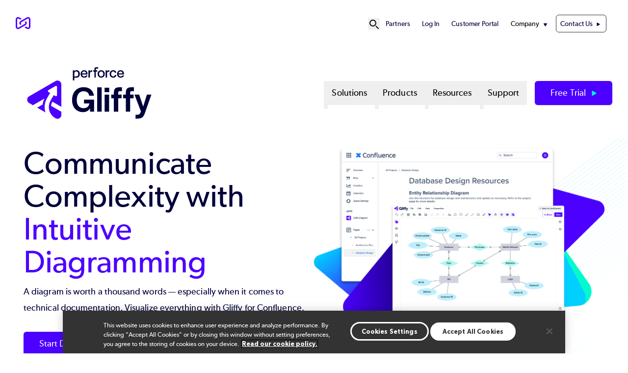

--- FILE ---
content_type: text/html; charset=UTF-8
request_url: https://www.gliffy.com/?menu=123&page=1
body_size: 20679
content:
<!DOCTYPE html>
<html lang="en" dir="ltr" prefix="og: https://ogp.me/ns#" class="scroll-smooth">
  <head>
            <!-- Standard Favicon -->
    <link rel="icon" type="image/png" sizes="16x16" href="/sites/default/themes/custom/assets/favicons/favicon-16x16.png">
    <link rel="icon" type="image/png" sizes="32x32" href="/sites/default/themes/custom/assets/favicons/favicon-32x32.png">
    <link rel="shortcut icon" href="/sites/default/themes/custom/assets/favicons/favicon.ico">
    <link rel="icon" type="image/x-icon" href="/sites/default/themes/custom/assets/favicons/favicon.ico">
    <!-- Apple Touch Icon (iOS) -->
    <link rel="apple-touch-icon" sizes="180x180" href="/sites/default/themes/custom/assets/favicons/apple-touch-icon.png">
    <!-- Android Chrome Icons -->
    <link rel="icon" type="image/png" sizes="192x192" href="/sites/default/themes/custom/assets/favicons/android-chrome-192x192.png">
    <link rel="icon" type="image/png" sizes="512x512" href="/sites/default/themes/custom/assets/favicons/android-chrome-512x512.png">
    <!-- Web App Manifest -->
    <link rel="manifest" href="/sites/default/themes/custom/assets/favicons/site.webmanifest">

        <meta name="msapplication-TileColor" content="#ffffff">
    <meta name="theme-color" content="#4C00FF">

    <meta charset="utf-8" />
<link rel="canonical" href="https://www.gliffy.com/" />
<link rel="shortlink" href="https://www.gliffy.com/" />
<meta name="MobileOptimized" content="width" />
<meta name="HandheldFriendly" content="true" />
<meta name="viewport" content="width=device-width, initial-scale=1.0" />
<script type="application/ld+json">{
    "@context": "https://schema.org",
    "@graph": [
        {
            "@type": "Organization",
            "@id": "https://www.gliffy.com/",
            "sameAs": "https://www.linkedin.com/company/gliffy,https://x.com/gliffy",
            "url": "https://www.gliffy.com/",
            "name": "Gliffy",
            "description": "Gliffy is a cloud-based diagramming tool that enables users to create, collaborate, and share professional-quality diagrams such as flowcharts, UML diagrams, and organizational charts. It integrates seamlessly with Atlassian\u0027s Confluence and Jira platforms."
        }
    ]
}</script>
<script id="gtmScript" nonce="5zAglL4UaXWk-sLzYo_U0A" data-gtm-nonce="5zAglL4UaXWk-sLzYo_U0A">(function(w,d,s,l,i){w[l]=w[l]||[];w[l].push({'gtm.start':new Date().getTime(),event:'gtm.js'});var f=d.getElementsByTagName(s)[0],j=d.createElement(s),dl=l!='dataLayer'?'&l='+l:'';j.async=true;j.src='https://www.googletagmanager.com/gtm.js?id=GTM-MF4CL9R'+dl;var n=d.querySelector('[nonce]');n&&j.setAttribute('nonce',n.nonce||n.getAttribute('nonce'));f.parentNode.insertBefore(j,f);})(window,document,'script','dataLayer','GTM-MF4CL9R');</script>
<link rel="alternate" hreflang="en" href="https://www.gliffy.com/" />
<link rel="stylesheet" href="/styles/node/1/backgrounds.css" />
<link rel="icon" href="/sites/default/files/favicon.ico" type="image/vnd.microsoft.icon" />
<script nonce="5zAglL4UaXWk-sLzYo_U0A">window.a2a_config=window.a2a_config||{};a2a_config.callbacks=[];a2a_config.overlays=[];a2a_config.templates={};a2a_config.icon_color = "#4C00FF";</script>

    <title>Communicate Complexity With Intuitive Diagramming | Gliffy by Perforce</title>
    <link rel="stylesheet" media="all" href="/sites/default/files/css/css_t6ttpAWVHBqcfsXI_bpEasLyOZFo7K0McU7MTYEMprs.css?delta=0&amp;language=en&amp;theme=p4base&amp;include=[base64]" />
<link rel="stylesheet" media="all" href="//cdnjs.cloudflare.com/ajax/libs/photoswipe/5.4.4/photoswipe.min.css" />
<link rel="stylesheet" media="all" href="/sites/default/files/css/css_XAW_SNfeA2oNBYuQJ2ADIwy0C6hv8cVtjStdLtLjpKg.css?delta=2&amp;language=en&amp;theme=p4base&amp;include=[base64]" />
<link rel="stylesheet" media="all" href="/sites/default/files/css/css_un5_ho55CCb7hRAUpi1BmeYgCa6vMBsyy5AyYuhC8vk.css?delta=3&amp;language=en&amp;theme=p4base&amp;include=[base64]" />

    
  </head>
  <body class="header-text-p4-dark site-gliffy">
      <!-- Google Tag  Manager (noscript) -->
    <noscript>
      <iframe class="hidden invisible" src="//www.googletagmanager.com/ns.html?id=GTM-MF4CL9R" height="0" width="0"></iframe>
    </noscript>
    <!-- End Google Tag Manager (noscript) -->
        <a href="#main-content" class="visually-hidden focusable">
      Skip to main content
    </a>
    
      <div class="dialog-off-canvas-main-canvas" data-off-canvas-main-canvas>
    



<div  class="layout-container">
  <header >
            <div id="top-nav-bar">
  <div class="region--header-top">
    <div class="max-w-container mx-auto relative block">
    <div  id="block-p4base-perforcesite" class="block">
  
    
      

            <div class="text-long"><div><div class="photoswipe-gallery"><div><a href="https://www.perforce.com" title="Perforce"><svg style="margin-top:-10px;" id="logo-perforce-icon-reg" width="30" height="30" viewBox="0 0 176.53 144.22"><g><path d="M122.2,50.37l-16.76,9.68,4.24,2.45c5.01,2.89,5.55,7.69,5.55,9.62s-.54,6.73-5.55,9.62l-75.84,43.79c-5.01,2.89-9.44.96-11.11,0-1.67-.96-5.55-3.83-5.55-9.62V28.32c0-5.79,3.88-8.66,5.55-9.62,1.67-.96,6.09-2.89,11.11,0l20.09,11.6,17.17-9.91L42.42,3.83C33.56-1.28,22.99-1.28,14.14,3.83,5.29,8.95,0,18.1,0,28.32v87.58c0,10.22,5.29,19.38,14.14,24.49,4.43,2.56,9.28,3.83,14.14,3.83s9.71-1.28,14.14-3.83l75.84-43.79c8.85-5.11,14.14-14.27,14.14-24.49,0-8.6-3.75-16.43-10.2-21.74Z" fill="#4c00ff" /><path d="M54.33,93.86l16.76-9.68-4.24-2.45c-5.01-2.89-5.55-7.69-5.55-9.62s.54-6.73,5.55-9.62l75.84-43.79c5.01-2.89,9.44-.96,11.11,0,1.67.96,5.55,3.83,5.55,9.62v87.58c0,5.79-3.88,8.66-5.55,9.62-1.67.96-6.09,2.89-11.11,0l-20.09-11.6-17.17,9.91,28.68,16.56c8.85,5.11,19.43,5.11,28.28,0,8.85-5.11,14.14-14.27,14.14-24.49V28.32c0-10.22-5.29-19.38-14.14-24.49-4.43-2.56-9.28-3.83-14.14-3.83s-9.71,1.28-14.14,3.83L58.27,47.62c-8.85,5.11-14.14,14.27-14.14,24.49,0,8.6,3.75,16.43,10.2,21.74Z" fill="#4c00ff" /></g></svg></a></div></div></div></div>
      
  </div>
<nav role="navigation" aria-labelledby="block-p4base-secondarynavigation-menu" id="block-p4base-secondarynavigation" class="py-8 text-[.9rem] [&amp;_li]:mx-3 flex items-center justify-end">
  
            
  <h2 class="visually-hidden" id="block-p4base-secondarynavigation-menu">Secondary Navigation</h2>
  

  <div class="flex items-center gap-6">
    

      <div x-data="{ open: false }" class="relative flex items-center">
    <!-- Search Icon Button -->
    <button @click="open = true" class="hover:text-gray-300 dark:text-p4-teal focus:outline-none" id="search-button" aria-label="Open Site Search" title="Open Site Search">
      <svg xmlns="http://www.w3.org/2000/svg" fill="none" viewBox="0 0 24 24" stroke="currentColor" class="w-6 h-6">
        <path stroke-linecap="round" stroke-linejoin="round" stroke-width="2" d="M21 21l-4.35-4.35M16 10a6 6 0 1 0-12 0 6 6 0 0 0 12 0z"/>
      </svg>
    </button>

    <!-- Fullscreen Search Overlay -->
    <div x-show="open" x-transition.opacity x-cloak
         @click.away="open = false"
         @keydown.escape.window="open = false"
         x-init="$watch('open', value => {
         if (value) {
            $nextTick(() => {
            const input = document.querySelector('#search-modal-content input[type=text]');
            if (input) input.focus();
          });
         }
       })"
         class="fixed inset-0 bg-p4-primary bg-opacity-90 flex items-center justify-center z-50">

      <div class="container p-4 relative">
          <!-- Search Form Container -->
        <div id="search-modal-content" class="w-full flex items-center justify-center">
          <div  data-drupal-selector="views-exposed-form-sitewide-search-page-search" class="block views-exposed-form bef-exposed-form">
  
      <h2 class="h2">Sitewide Search</h2>
    
      <form action="/search" method="get" id="views-exposed-form-sitewide-search-page-search" accept-charset="UTF-8">

        <div class="relative mx-auto">
        <input
                type="text"
                name="keys"
                value=""
                placeholder="Search..."
                class="w-[800px] placeholder:text-p4-primary text-base text-p4-dark py-4 px-4 pr-12 border rounded-md focus:outline-none focus:ring-0 focus:border-transparent"
        />

                <button
                type="submit"
                name=""
                value="Apply"
                class="absolute top-1/2 right-8 transform -translate-y-1/2"
                aria-label="Search"
        >
            <svg class="w-6 h-6 text-p4-primary" id="icon_search" xmlns="http://www.w3.org/2000/svg" viewBox="0 0 24 24">
                <path fill="none" stroke="currentColor" stroke-linecap="round" stroke-miterlimit="10" stroke-width="2"
                      d="M17.4 9.2c0 4.5-3.7 8.2-8.2 8.2S1 13.8 1 9.2 4.7 1 9.2 1s8.2 3.7 8.2 8.2ZM15 15l8 8"/>
            </svg>

        </button>
    </div>

        
    
    
</form>
  </div>

            <!-- Close Button -->
            <button @click="open = false"
                    class="ml-8 w-10 h-10 bg-p4-teal text-p4-dark hover:text-black text-xl rounded-full flex items-center justify-center">
                ✖
            </button>
        </div>
      </div>
    </div>
  </div>


        <div>
              

            
                          
    

<ul  class="menu list-none flex flex-col xl1180:flex-row justify-end gap-4">
        
<li  class="menu__item">
                                  
        <a href="/partners" class="menu__link" data-drupal-link-system-path="node/22">Partners</a>
          </li>
      
<li  class="menu__item">
                                  
        <a href="https://go.gliffy.com/go/auth/login" class="menu__link">Log In</a>
          </li>
      
<li  class="menu__item">
                                  
        <a href="https://portal.perforce.com/s/topic/0TO5Y00000ByxvjWAB/gliffy" class="menu__link">Customer Portal</a>
          </li>
      
<li  class="menu__item menu__item--with-sub" x-data="{ open: false }" @mouseenter="open = true" @mouseleave="open = false">
                                                      
        <span class="menu__link menu__link--with-sub cursor-default">Company</span>
              <span class="expand-sub"></span>
                                                        
                                          
      <ul  class="list list--sub list--sub-1 list-none px-4 py-4 z-50 bg-white absolute rounded-3xl shadow-md" x-show="open" x-transition:enter="transition ease-out duration-200 transform" x-transition:enter-start="opacity-0 -translate-y-2" x-transition:enter-end="opacity-100 translate-y-0" x-transition:leave="transition ease-out duration-200" x-transition:leave-start="opacity-100" x-transition:leave-end="opacity-0" @focusout="await $nextTick(); if (! $el.contains(document.activeElement)) open = false"  x-cloak >
                              
<li  class="menu__item menu__item--sub menu__item--sub-1">
                                  
        <a href="https://www.perforce.com/company/management-team" class="menu__link menu__link--sub menu__link--sub-1">Leadership</a>
          </li>
                        
<li  class="menu__item menu__item--sub menu__item--sub-1">
                                  
        <a href="https://www.perforce.com/company/our-culture" class="menu__link menu__link--sub menu__link--sub-1">Culture</a>
          </li>
                        
<li  class="menu__item menu__item--sub menu__item--sub-1">
                                  
        <a href="https://www.perforce.com/careers" class="menu__link menu__link--sub menu__link--sub-1">Careers</a>
          </li>
                        
<li  class="menu__item menu__item--sub menu__item--sub-1">
                                  
        <a href="https://www.perforce.com/open-source-approach" class="menu__link menu__link--sub menu__link--sub-1">Open Source Policy</a>
          </li>
                        
<li  class="menu__item menu__item--sub menu__item--sub-1">
                                  
        <a href="https://www.perforce.com/ai-powered-devops" class="menu__link menu__link--sub menu__link--sub-1">AI Approach</a>
          </li>
                        
<li  class="menu__item menu__item--sub menu__item--sub-1">
                                  
        <a href="https://www.perforce.com/resources/events" class="menu__link menu__link--sub menu__link--sub-1">Events</a>
          </li>
                        
<li  class="menu__item menu__item--sub menu__item--sub-1">
                                  
        <a href="https://trust.perforce.com/" class="menu__link menu__link--sub menu__link--sub-1">Trust Center</a>
          </li>
                        
<li  class="menu__item menu__item--sub menu__item--sub-1">
                                  
        <a href="https://www.perforce.com/press" class="menu__link menu__link--sub menu__link--sub-1">Press</a>
          </li>
                        
<li  class="menu__item menu__item--sub menu__item--sub-1">
                                  
        <a href="/about" class="menu__link menu__link--sub menu__link--sub-1" data-drupal-link-system-path="node/34">About Gliffy</a>
          </li>
                      </ul>

  
      </li>
      
<li  class="menu__item">
                                  
        <a href="/contact-us" class="menu__link menu__link--contact-us" data-drupal-link-system-path="node/21">Contact Us</a>
          </li>
  </ul>
  

          </div>
  </div>
</nav>

    </div>
  </div>

                  
<div id="branding-mm" class="max-w-container mx-auto flex py-10">
  <div  id="block-p4base-sitebranding" class="block basis-[20rem]">
  
    
          <a href="/" rel="home" target="_blank">
      <img src="/sites/default/files/logo_0.svg" alt="Gliffy" fetchpriority="high" class="lg:max-w-[18.75rem] max-w-[12rem] max-h-[105px]" />
    </a>
      
</div>
<nav role="navigation" aria-labelledby="block-p4base-megamenu-menu" id="block-p4base-megamenu" class="flex-1">
            
  <h2 class="visually-hidden" id="block-p4base-megamenu-menu">Mega Menu</h2>
  

        <nav class="mega-menu">

    
  <!-- Mobile Toggle Button -->
<div class="flex justify-end">
  <button id="menu-toggle-open" class="mega-menu__toggle xl1180:hidden items-center text-[2.25rem] px-4">
    <span class="sr-only">Open menu</span>
    ☰
  </button>
</div>
  <input id="menu-toggle" aria-labelledby="menu-toggle-open" type="checkbox" class="hidden peer" aria-expanded="false"/>

  <!-- Fullscreen Menu for Mobile/Tablet -->
  <div class="fixed inset-0 bg-white z-50 hidden peer-checked:flex xl1180:hidden flex-col h-screen overflow-y-auto">
    <!-- Close Button -->
    <div class="flex items-center justify-between px-4 py-2 border-b">
      <a href="/" rel="home">
      <img src="/themes/custom/p4base/assets/images/logo.svg" class="w-64 h-auto" alt="Home" fetchpriority="high">
    </a>
      <button id="menu-toggle-close" class="text-xl">
        <span class="sr-only">Close menu</span>
        ✖
      </button>
    </div>

    <!-- Menu Items -->
    <ul class="mega-menu__list flex-1 flex flex-col gap-y-4 px-4 py-6 list-none">
              <li class="mega-menu__item list-none">
                      <!-- Accordion Toggle for Submenus -->
            <input id="solutions-toggle" type="checkbox" class="hidden peer" />
            <label for="solutions-toggle" 
                   class="flex items-center justify-between py-2 px-4 font-medium cursor-pointer text-lg">
              Solutions
              <!-- Triangle Icon -->
              <svg xmlns="http://www.w3.org/2000/svg" viewBox="0 0 24 24" fill="none" stroke-width="2"
                  stroke="currentColor" class="size-5 shrink-0 transition-transform duration-300 peer-checked:rotate-90"
                  aria-hidden="true">
                <path stroke-linecap="round" stroke-linejoin="round" d="M8.25 4.5l7.5 7.5-7.5 7.5"/>
              </svg>
            </label>

            <!-- Dropdown Content -->
            <ul class="hidden peer-checked:block space-y-2 list-none">
                              <li class="list-none pl-4 py-2">
                                      <!-- Submenu Accordion for Nested Items -->
                    <input id="by-team-sub-toggle" type="checkbox" class="hidden peer" />
                    <label for="by-team-sub-toggle" 
                           class="flex items-center justify-between py-2 px-4 font-medium cursor-pointer text-sm text-p4-primary">
                      By Team
                      <!-- Triangle Icon -->
                      <svg xmlns="http://www.w3.org/2000/svg" viewBox="0 0 24 24" fill="none" stroke-width="2"
                          stroke="currentColor" class="size-5 shrink-0 transition-transform duration-300 peer-checked:rotate-90"
                          aria-hidden="true">
                        <path stroke-linecap="round" stroke-linejoin="round" d="M8.25 4.5l7.5 7.5-7.5 7.5"/>
                      </svg>
                    </label>

                    <!-- Submenu Items -->
                    <ul class="hidden peer-checked:block space-y-2 list-none">
                                              <li class="list-none pl-4 py-2">
                          <a href="/solutions/diagrams-for-it" class="hover:underline">
                            Diagrams for IT
                          </a>
                        </li>
                                              <li class="list-none pl-4 py-2">
                          <a href="/solutions/diagrams-for-software-engineering" class="hover:underline">
                            Diagrams for Software Engineering
                          </a>
                        </li>
                                              <li class="list-none pl-4 py-2">
                          <a href="/solutions/diagrams-for-product-teams" class="hover:underline">
                            Diagrams for Product
                          </a>
                        </li>
                                              <li class="list-none pl-4 py-2">
                          <a href="/solutions/diagrams-for-businesses" class="hover:underline">
                            Diagrams for Business
                          </a>
                        </li>
                                              <li class="list-none pl-4 py-2">
                          <a href="/solutions/diagrams-for-design-projects" class="hover:underline">
                            Diagrams for Design
                          </a>
                        </li>
                                          </ul>
                                  </li>
                              <li class="list-none pl-4 py-2">
                                      <!-- Submenu Accordion for Nested Items -->
                    <input id="by-industry-sub-toggle" type="checkbox" class="hidden peer" />
                    <label for="by-industry-sub-toggle" 
                           class="flex items-center justify-between py-2 px-4 font-medium cursor-pointer text-sm text-p4-primary">
                      By Industry
                      <!-- Triangle Icon -->
                      <svg xmlns="http://www.w3.org/2000/svg" viewBox="0 0 24 24" fill="none" stroke-width="2"
                          stroke="currentColor" class="size-5 shrink-0 transition-transform duration-300 peer-checked:rotate-90"
                          aria-hidden="true">
                        <path stroke-linecap="round" stroke-linejoin="round" d="M8.25 4.5l7.5 7.5-7.5 7.5"/>
                      </svg>
                    </label>

                    <!-- Submenu Items -->
                    <ul class="hidden peer-checked:block space-y-2 list-none">
                                              <li class="list-none pl-4 py-2">
                          <a href="/solutions/automotive" class="hover:underline">
                            Automotive
                          </a>
                        </li>
                                              <li class="list-none pl-4 py-2">
                          <a href="/solutions/education" class="hover:underline">
                            Education
                          </a>
                        </li>
                                              <li class="list-none pl-4 py-2">
                          <a href="/solutions/financial-services" class="hover:underline">
                            Finance
                          </a>
                        </li>
                                              <li class="list-none pl-4 py-2">
                          <a href="/solutions/healthcare" class="hover:underline">
                            Healthcare
                          </a>
                        </li>
                                          </ul>
                                  </li>
                              <li class="list-none pl-4 py-2">
                                      <!-- Submenu Accordion for Nested Items -->
                    <input id="by-documentation-sub-toggle" type="checkbox" class="hidden peer" />
                    <label for="by-documentation-sub-toggle" 
                           class="flex items-center justify-between py-2 px-4 font-medium cursor-pointer text-sm text-p4-primary">
                      By Documentation
                      <!-- Triangle Icon -->
                      <svg xmlns="http://www.w3.org/2000/svg" viewBox="0 0 24 24" fill="none" stroke-width="2"
                          stroke="currentColor" class="size-5 shrink-0 transition-transform duration-300 peer-checked:rotate-90"
                          aria-hidden="true">
                        <path stroke-linecap="round" stroke-linejoin="round" d="M8.25 4.5l7.5 7.5-7.5 7.5"/>
                      </svg>
                    </label>

                    <!-- Submenu Items -->
                    <ul class="hidden peer-checked:block space-y-2 list-none">
                                              <li class="list-none pl-4 py-2">
                          <a href="/use-cases/structures" class="hover:underline">
                            Diagrams for Structures
                          </a>
                        </li>
                                              <li class="list-none pl-4 py-2">
                          <a href="/use-cases/processes" class="hover:underline">
                            Diagrams for Processes
                          </a>
                        </li>
                                          </ul>
                                  </li>
                              <li class="list-none pl-4 py-2">
                                      <!-- Submenu Accordion for Nested Items -->
                    <input id="by-operation-sub-toggle" type="checkbox" class="hidden peer" />
                    <label for="by-operation-sub-toggle" 
                           class="flex items-center justify-between py-2 px-4 font-medium cursor-pointer text-sm text-p4-primary">
                      By Operation
                      <!-- Triangle Icon -->
                      <svg xmlns="http://www.w3.org/2000/svg" viewBox="0 0 24 24" fill="none" stroke-width="2"
                          stroke="currentColor" class="size-5 shrink-0 transition-transform duration-300 peer-checked:rotate-90"
                          aria-hidden="true">
                        <path stroke-linecap="round" stroke-linejoin="round" d="M8.25 4.5l7.5 7.5-7.5 7.5"/>
                      </svg>
                    </label>

                    <!-- Submenu Items -->
                    <ul class="hidden peer-checked:block space-y-2 list-none">
                                              <li class="list-none pl-4 py-2">
                          <a href="/solutions/itsm" class="hover:underline">
                            ITSM
                          </a>
                        </li>
                                              <li class="list-none pl-4 py-2">
                          <a href="/solutions/work-management" class="hover:underline">
                            Work Management
                          </a>
                        </li>
                                              <li class="list-none pl-4 py-2">
                          <a href="/solutions/business-transformation" class="hover:underline">
                            Business Transformation
                          </a>
                        </li>
                                              <li class="list-none pl-4 py-2">
                          <a href="/solutions/agile-devops" class="hover:underline">
                            Agile DevOps
                          </a>
                        </li>
                                          </ul>
                                  </li>
                          </ul>
                  </li>
              <li class="mega-menu__item list-none">
                      <!-- Accordion Toggle for Submenus -->
            <input id="products-toggle" type="checkbox" class="hidden peer" />
            <label for="products-toggle" 
                   class="flex items-center justify-between py-2 px-4 font-medium cursor-pointer text-lg">
              Products
              <!-- Triangle Icon -->
              <svg xmlns="http://www.w3.org/2000/svg" viewBox="0 0 24 24" fill="none" stroke-width="2"
                  stroke="currentColor" class="size-5 shrink-0 transition-transform duration-300 peer-checked:rotate-90"
                  aria-hidden="true">
                <path stroke-linecap="round" stroke-linejoin="round" d="M8.25 4.5l7.5 7.5-7.5 7.5"/>
              </svg>
            </label>

            <!-- Dropdown Content -->
            <ul class="hidden peer-checked:block space-y-2 list-none">
                              <li class="list-none pl-4 py-2">
                                      <a href="/products/confluence/zero-egress" class="hover:underline">
                      Gliffy Diagrams | Zero Egress &amp; Isolated Cloud-Ready
                    </a>
                                  </li>
                              <li class="list-none pl-4 py-2">
                                      <a href="/products/confluence" class="hover:underline">
                      Gliffy for Confluence
                    </a>
                                  </li>
                              <li class="list-none pl-4 py-2">
                                      <a href="/products/jira" class="hover:underline">
                      Gliffy for Jira
                    </a>
                                  </li>
                              <li class="list-none pl-4 py-2">
                                      <a href="/products/gliffy-online" class="hover:underline">
                      Gliffy Online
                    </a>
                                  </li>
                              <li class="list-none pl-4 py-2">
                                      <a href="/pricing" class="hover:underline">
                      Pricing
                    </a>
                                  </li>
                          </ul>
                  </li>
              <li class="mega-menu__item list-none">
                      <!-- Accordion Toggle for Submenus -->
            <input id="resources-toggle" type="checkbox" class="hidden peer" />
            <label for="resources-toggle" 
                   class="flex items-center justify-between py-2 px-4 font-medium cursor-pointer text-lg">
              Resources
              <!-- Triangle Icon -->
              <svg xmlns="http://www.w3.org/2000/svg" viewBox="0 0 24 24" fill="none" stroke-width="2"
                  stroke="currentColor" class="size-5 shrink-0 transition-transform duration-300 peer-checked:rotate-90"
                  aria-hidden="true">
                <path stroke-linecap="round" stroke-linejoin="round" d="M8.25 4.5l7.5 7.5-7.5 7.5"/>
              </svg>
            </label>

            <!-- Dropdown Content -->
            <ul class="hidden peer-checked:block space-y-2 list-none">
                              <li class="list-none pl-4 py-2">
                                      <a href="/resources/webinars" class="hover:underline">
                      Webinars
                    </a>
                                  </li>
                              <li class="list-none pl-4 py-2">
                                      <a href="/resources/videos" class="hover:underline">
                      Videos
                    </a>
                                  </li>
                              <li class="list-none pl-4 py-2">
                                      <a href="/resources/getting-started-guide" class="hover:underline">
                      Tutorials
                    </a>
                                  </li>
                              <li class="list-none pl-4 py-2">
                                      <a href="/customers" class="hover:underline">
                      Case Studies
                    </a>
                                  </li>
                              <li class="list-none pl-4 py-2">
                                      <a href="/blog" class="hover:underline">
                      Blog
                    </a>
                                  </li>
                              <li class="list-none pl-4 py-2">
                                      <a href="/resources" class="hover:underline">
                      All Resources
                    </a>
                                  </li>
                          </ul>
                  </li>
              <li class="mega-menu__item list-none">
                      <!-- Accordion Toggle for Submenus -->
            <input id="support-toggle" type="checkbox" class="hidden peer" />
            <label for="support-toggle" 
                   class="flex items-center justify-between py-2 px-4 font-medium cursor-pointer text-lg">
              Support
              <!-- Triangle Icon -->
              <svg xmlns="http://www.w3.org/2000/svg" viewBox="0 0 24 24" fill="none" stroke-width="2"
                  stroke="currentColor" class="size-5 shrink-0 transition-transform duration-300 peer-checked:rotate-90"
                  aria-hidden="true">
                <path stroke-linecap="round" stroke-linejoin="round" d="M8.25 4.5l7.5 7.5-7.5 7.5"/>
              </svg>
            </label>

            <!-- Dropdown Content -->
            <ul class="hidden peer-checked:block space-y-2 list-none">
                              <li class="list-none pl-4 py-2">
                                      <a href="https://portal.perforce.com/s/topic/0TO5Y00000ByxvjWAB/gliffy" class="hover:underline">
                      Customer Portal
                    </a>
                                  </li>
                              <li class="list-none pl-4 py-2">
                                      <a href="https://help.gliffy.com" class="hover:underline">
                      Documentation
                    </a>
                                  </li>
                              <li class="list-none pl-4 py-2">
                                      <a href="/resources/convert-drawio-diagrams-to-gliffy" class="hover:underline">
                      draw.io Converter
                    </a>
                                  </li>
                              <li class="list-none pl-4 py-2">
                                      <a href="/security" class="hover:underline">
                      Security
                    </a>
                                  </li>
                          </ul>
                  </li>
              <!-- Secondary Navigation Items -->
        <hr class="text-p4-primary">
            <div class="mega-menu__secondary">
          

            
                          
    

<ul  class="menu list-none flex flex-col xl1180:flex-row justify-end gap-4">
        
<li  class="menu__item">
                                  
        <a href="/partners" class="menu__link" data-drupal-link-system-path="node/22">Partners</a>
          </li>
      
<li  class="menu__item">
                                  
        <a href="https://go.gliffy.com/go/auth/login" class="menu__link">Log In</a>
          </li>
      
<li  class="menu__item">
                                  
        <a href="https://portal.perforce.com/s/topic/0TO5Y00000ByxvjWAB/gliffy" class="menu__link">Customer Portal</a>
          </li>
      
<li  class="menu__item menu__item--with-sub" x-data="{ open: false }" @mouseenter="open = true" @mouseleave="open = false">
                                                      
        <span class="menu__link menu__link--with-sub cursor-default">Company</span>
              <span class="expand-sub"></span>
                                                        
                                          
      <ul  class="list list--sub list--sub-1 list-none px-4 py-4 z-50 bg-white absolute rounded-3xl shadow-md" x-show="open" x-transition:enter="transition ease-out duration-200 transform" x-transition:enter-start="opacity-0 -translate-y-2" x-transition:enter-end="opacity-100 translate-y-0" x-transition:leave="transition ease-out duration-200" x-transition:leave-start="opacity-100" x-transition:leave-end="opacity-0" @focusout="await $nextTick(); if (! $el.contains(document.activeElement)) open = false"  x-cloak >
                              
<li  class="menu__item menu__item--sub menu__item--sub-1">
                                  
        <a href="https://www.perforce.com/company/management-team" class="menu__link menu__link--sub menu__link--sub-1">Leadership</a>
          </li>
                        
<li  class="menu__item menu__item--sub menu__item--sub-1">
                                  
        <a href="https://www.perforce.com/company/our-culture" class="menu__link menu__link--sub menu__link--sub-1">Culture</a>
          </li>
                        
<li  class="menu__item menu__item--sub menu__item--sub-1">
                                  
        <a href="https://www.perforce.com/careers" class="menu__link menu__link--sub menu__link--sub-1">Careers</a>
          </li>
                        
<li  class="menu__item menu__item--sub menu__item--sub-1">
                                  
        <a href="https://www.perforce.com/open-source-approach" class="menu__link menu__link--sub menu__link--sub-1">Open Source Policy</a>
          </li>
                        
<li  class="menu__item menu__item--sub menu__item--sub-1">
                                  
        <a href="https://www.perforce.com/ai-powered-devops" class="menu__link menu__link--sub menu__link--sub-1">AI Approach</a>
          </li>
                        
<li  class="menu__item menu__item--sub menu__item--sub-1">
                                  
        <a href="https://www.perforce.com/resources/events" class="menu__link menu__link--sub menu__link--sub-1">Events</a>
          </li>
                        
<li  class="menu__item menu__item--sub menu__item--sub-1">
                                  
        <a href="https://trust.perforce.com/" class="menu__link menu__link--sub menu__link--sub-1">Trust Center</a>
          </li>
                        
<li  class="menu__item menu__item--sub menu__item--sub-1">
                                  
        <a href="https://www.perforce.com/press" class="menu__link menu__link--sub menu__link--sub-1">Press</a>
          </li>
                        
<li  class="menu__item menu__item--sub menu__item--sub-1">
                                  
        <a href="/about" class="menu__link menu__link--sub menu__link--sub-1" data-drupal-link-system-path="node/34">About Gliffy</a>
          </li>
                      </ul>

  
      </li>
      
<li  class="menu__item">
                                  
        <a href="/contact-us" class="menu__link menu__link--contact-us" data-drupal-link-system-path="node/21">Contact Us</a>
          </li>
  </ul>
  

        </div>  
            </ul>
  </div>

  <!-- Desktop Menu -->
  <ul class="mega-menu__list hidden xl1180:flex flex-row justify-end gap-x-2 list-none">
          <li class="mega-menu__item group relative"
                                x-data="{
                  open: false,
                   leftOffset: 0,
                      adjustDropdown() {
                        const dropdown = this.$el.querySelector('.dropdown__menu');

                        // Make it temporarily visible to measure its size
                        dropdown.style.display = 'block';
                        dropdown.style.visibility = 'hidden';

                        // Step 2: Force a reflow to ensure the browser recalculates layout
                        dropdown.style.left = '0px';

                        const rect = dropdown.getBoundingClientRect();
                        const windowWidth = window.innerWidth;

                        let leftValue = 0;

                        // Calculate right overflow
                        const rightOverflow = rect.right - windowWidth;
                        console.log(rightOverflow, leftValue, window.innerWidth, window.innerWidth);
                        if (rightOverflow > 0) {
                            leftValue = -rightOverflow;
                        }

                        // Calculate left overflow
                        const leftOverflow = rect.left;
                        if (leftOverflow < 0) {
                            leftValue = -leftOverflow;
                        }

                        // Apply the calculated left value
                        dropdown.style.left = `${leftValue}px`;

                        // Restore visibility
                        dropdown.style.visibility = 'visible';
                    }
                  }"
                  @mouseenter="open = true; adjustDropdown($el)"
                  @mouseleave="open = false"
                    >
        <!-- Top-Level Link for Desktop -->
                <button
          type="button"
          class="mega-menu__link block py-2 px-4 font-medium hover:text-primary"
          aria-haspopup="true"
          :aria-expanded="open"
          :aria-controls="`submenu-1-0`"
          @click.prevent="open = !open"
        >
          Solutions
        </button>
        

                    <button class="absolute p-1"
                  :aria-expanded="open"
                  @click.prevent="open = !open"
          >
              <span class="sr-only">Show submenu for Solutions</span>
          </button>
                              <!-- Dropdown Content for Desktop -->
          <div class="dropdown__menu lg:absolute lg:top-[3rem] lg:left-0 p-4 z-50"
               x-show="open"
               x-transition:enter="transition ease-out duration-200"
               x-transition:enter-start="opacity-0"
               x-transition:enter-end="opacity-100"
               x-transition:leave="transition ease-out duration-200"
               x-transition:leave-start="opacity-100"
               x-transition:leave-end="opacity-0"
               x-cloak
               @focusout="await $nextTick();!$el.contains(document.activeElement) && (open = false)"
          >
                          
              <div class="four-column-solutions-menu lg:bg-white lg:shadow-lg lg:rounded-3xl lg:p-4 mx-auto w-full lg:w-[calc(100vw-4rem)] max-w-screen-lg">
  <!-- Wrapper Grid -->
 <div class="grid grid-cols-1 lg:grid-cols-4 gap-8">
    <!-- Column 1: By Team -->
    <div class="lg:w-64">
      <!-- Accordion Toggle for Mobile -->
      <input id="by-team-toggle" type="checkbox" class="hidden peer lg:hidden" checked />
      <label for="by-team-toggle" 
             class="flex items-center justify-between text-primary cursor-pointer lg:cursor-default lg:mb-4 pl-4">
        
  
<h5  data-region="header" class="heading mega--heading">
      By Team
  </h5>

        <!-- Triangle Icon -->
          <svg xmlns="http://www.w3.org/2000/svg" viewBox="0 0 24 24" fill="none" stroke-width="2"
              stroke="currentColor" class="size-5 shrink-0 transition-transform duration-300 peer-checked:rotate-180 lg:hidden"
              aria-hidden="true">
            <path stroke-linecap="round" stroke-linejoin="round" d="M19.5 8.25l-7.5 7.5-7.5-7.5"/>
          </svg>
      </label>

      <!-- Content (Accordion on Mobile, Always Visible on Desktop) -->
      <div class="hidden peer-checked:block lg:block border-b-2 lg:border-b-0">
        <p class="text-xs mb-4 pl-4 lg:pl-8"></p>
        <ul class="grid grid-cols-1 sm:grid-cols-1 lg:grid-cols-1 gap-2 list-none">
                      <li class="pl-0 lg:pl-4">
              <a href="/solutions/diagrams-for-it" class="block link--mega" id="diagrams-for-it">
                Diagrams for IT
              </a>
            </li>
                      <li class="pl-0 lg:pl-4">
              <a href="/solutions/diagrams-for-software-engineering" class="block link--mega" id="diagrams-for-software-engineering">
                Diagrams for Software Engineering
              </a>
            </li>
                      <li class="pl-0 lg:pl-4">
              <a href="/solutions/diagrams-for-product-teams" class="block link--mega" id="diagrams-for-product">
                Diagrams for Product
              </a>
            </li>
                      <li class="pl-0 lg:pl-4">
              <a href="/solutions/diagrams-for-businesses" class="block link--mega" id="diagrams-for-business">
                Diagrams for Business
              </a>
            </li>
                      <li class="pl-0 lg:pl-4">
              <a href="/solutions/diagrams-for-design-projects" class="block link--mega" id="diagrams-for-design">
                Diagrams for Design
              </a>
            </li>
                  </ul>
      </div>
    </div>

    <!-- Column 2: By Documentation -->
    <div class="lg:w-64">
      <!-- Accordion Toggle for Mobile -->
      <input id="by-documentation-toggle" type="checkbox" class="hidden peer lg:hidden" />
      <label for="by-documentation-toggle" 
             class="flex items-center justify-between text-primary cursor-pointer lg:cursor-default lg:mb-4 pl-4">
        
  
<h5  class="heading mega--heading">
      By Industry
  </h5>

        <!-- Triangle Icon -->
          <svg xmlns="http://www.w3.org/2000/svg" viewBox="0 0 24 24" fill="none" stroke-width="2"
              stroke="currentColor" class="size-5 shrink-0 transition-transform duration-300 peer-checked:rotate-180 lg:hidden"
              aria-hidden="true">
            <path stroke-linecap="round" stroke-linejoin="round" d="M19.5 8.25l-7.5 7.5-7.5-7.5"/>
          </svg>
      </label>

      <!-- Content (Accordion on Mobile, Always Visible on Desktop) -->
      <div class="hidden peer-checked:block lg:block">
        <p class="text-xs mb-4 pl-4 lg:pl-8"></p>
        <ul class="grid grid-cols-1 sm:grid-cols-1 lg:grid-cols-1 gap-2 list-none">
                      <li class="pl-0 lg:pl-4">
              <a href="/solutions/automotive" class="block link--mega" id="automotive">
                Automotive
              </a>
            </li>
                      <li class="pl-0 lg:pl-4">
              <a href="/solutions/education" class="block link--mega" id="education">
                Education
              </a>
            </li>
                      <li class="pl-0 lg:pl-4">
              <a href="/solutions/financial-services" class="block link--mega" id="finance">
                Finance
              </a>
            </li>
                      <li class="pl-0 lg:pl-4">
              <a href="/solutions/healthcare" class="block link--mega" id="healthcare">
                Healthcare
              </a>
            </li>
                  </ul>
      </div>
    </div>

        <!-- Column 3: By Industry -->
    <div class="lg:w-64">
      <!-- Accordion Toggle for Mobile -->
      <input id="by-industry-toggle" type="checkbox" class="hidden peer lg:hidden" />
      <label for="by-industry-toggle" 
             class="flex items-center justify-between text-primary cursor-pointer lg:cursor-default lg:mb-4 pl-4">
        
  
<h5  class="heading mega--heading">
      By Documentation
  </h5>

        <!-- Triangle Icon -->
          <svg xmlns="http://www.w3.org/2000/svg" viewBox="0 0 24 24" fill="none" stroke-width="2"
              stroke="currentColor" class="size-5 shrink-0 transition-transform duration-300 peer-checked:rotate-180 lg:hidden"
              aria-hidden="true">
            <path stroke-linecap="round" stroke-linejoin="round" d="M19.5 8.25l-7.5 7.5-7.5-7.5"/>
          </svg>
      </label>

      <!-- Content (Accordion on Mobile, Always Visible on Desktop) -->
      <div class="hidden peer-checked:block lg:block">
        <p class="text-xs mb-4 pl-4 lg:pl-8"></p>
        <ul class="grid grid-cols-1 sm:grid-cols-1 lg:grid-cols-1 gap-2 list-none">
                      <li class="pl-0 lg:pl-4">
              <a href="/use-cases/structures" class="block link--mega" id="diagrams-for-structures">
                Diagrams for Structures
              </a>
            </li>
                      <li class="pl-0 lg:pl-4">
              <a href="/use-cases/processes" class="block link--mega" id="diagrams-for-processes">
                Diagrams for Processes
              </a>
            </li>
                  </ul>
      </div>
    </div>

          <!-- Column 4: By Operation -->
    <div class="lg:w-64">
      <!-- Accordion Toggle for Mobile -->
      <input id="by-operation-toggle" type="checkbox" class="hidden peer lg:hidden" />
      <label for="by-operation-toggle" 
             class="flex items-center justify-between text-primary cursor-pointer lg:cursor-default lg:mb-4 pl-4">
        
  
<h5  class="heading mega--heading">
      By Operation
  </h5>

        <!-- Triangle Icon -->
          <svg xmlns="http://www.w3.org/2000/svg" viewBox="0 0 24 24" fill="none" stroke-width="2"
              stroke="currentColor" class="size-5 shrink-0 transition-transform duration-300 peer-checked:rotate-180 lg:hidden"
              aria-hidden="true">
            <path stroke-linecap="round" stroke-linejoin="round" d="M19.5 8.25l-7.5 7.5-7.5-7.5"/>
          </svg>
      </label>

      <!-- Content (Accordion on Mobile, Always Visible on Desktop) -->
      <div class="hidden peer-checked:block lg:block">
        <p class="text-xs mb-4 pl-4 lg:pl-8"></p>
        <ul class="grid grid-cols-1 sm:grid-cols-1 lg:grid-cols-1 gap-2 list-none">
                      <li class="pl-0 lg:pl-4">
              <a href="/solutions/itsm" class="block link--mega" id="itsm">
                ITSM
              </a>
            </li>
                      <li class="pl-0 lg:pl-4">
              <a href="/solutions/work-management" class="block link--mega" id="work-management">
                Work Management
              </a>
            </li>
                      <li class="pl-0 lg:pl-4">
              <a href="/solutions/business-transformation" class="block link--mega" id="business-transformation">
                Business Transformation
              </a>
            </li>
                      <li class="pl-0 lg:pl-4">
              <a href="/solutions/agile-devops" class="block link--mega" id="agile-devops">
                Agile DevOps
              </a>
            </li>
                  </ul>
      </div>
    </div>  
  </div>
      <!-- View Solutions Section -->
    <div class="flex items-center mt-4 pl-6 py-2">
    </div>    
</div>
                    </div>
              </li>
          <li class="mega-menu__item group relative"
                                x-data="{
                  open: false,
                   leftOffset: 0,
                      adjustDropdown() {
                        const dropdown = this.$el.querySelector('.dropdown__menu');

                        // Make it temporarily visible to measure its size
                        dropdown.style.display = 'block';
                        dropdown.style.visibility = 'hidden';

                        // Step 2: Force a reflow to ensure the browser recalculates layout
                        dropdown.style.left = '0px';

                        const rect = dropdown.getBoundingClientRect();
                        const windowWidth = window.innerWidth;

                        let leftValue = 0;

                        // Calculate right overflow
                        const rightOverflow = rect.right - windowWidth;
                        console.log(rightOverflow, leftValue, window.innerWidth, window.innerWidth);
                        if (rightOverflow > 0) {
                            leftValue = -rightOverflow;
                        }

                        // Calculate left overflow
                        const leftOverflow = rect.left;
                        if (leftOverflow < 0) {
                            leftValue = -leftOverflow;
                        }

                        // Apply the calculated left value
                        dropdown.style.left = `${leftValue}px`;

                        // Restore visibility
                        dropdown.style.visibility = 'visible';
                    }
                  }"
                  @mouseenter="open = true; adjustDropdown($el)"
                  @mouseleave="open = false"
                    >
        <!-- Top-Level Link for Desktop -->
                <button
          type="button"
          class="mega-menu__link block py-2 px-4 font-medium hover:text-primary"
          aria-haspopup="true"
          :aria-expanded="open"
          :aria-controls="`submenu-2-0`"
          @click.prevent="open = !open"
        >
          Products
        </button>
        

                    <button class="absolute p-1"
                  :aria-expanded="open"
                  @click.prevent="open = !open"
          >
              <span class="sr-only">Show submenu for Products</span>
          </button>
                              <!-- Dropdown Content for Desktop -->
          <div class="dropdown__menu lg:absolute lg:top-[3rem] lg:left-0 p-4 z-50"
               x-show="open"
               x-transition:enter="transition ease-out duration-200"
               x-transition:enter-start="opacity-0"
               x-transition:enter-end="opacity-100"
               x-transition:leave="transition ease-out duration-200"
               x-transition:leave-start="opacity-100"
               x-transition:leave-end="opacity-0"
               x-cloak
               @focusout="await $nextTick();!$el.contains(document.activeElement) && (open = false)"
          >
                                    <div class="one-column-menu lg:bg-white lg:shadow-lg lg:rounded-3xl lg:px-8 lg:py-4 w-80 max-w-[400px]">
  <!-- Desktop Layout -->
  <div class="hidden lg:grid grid-cols-1 gap-8">
    <!-- First Column -->
    <div class="flex flex-col group">
      <div class="transition duration-500 ease-in-out opacity-100 group-hover:opacity-100">

      </div>
     <ul class="w-full mt-4 space-y-2 list-none transition-opacity duration-500 ease-in-out opacity-100 group-hover:opacity-100 pb-4">
      <li class="w-full">
      <a href="/products/confluence/zero-egress" class="link--mega block w-full" id="gliffy-diagrams-|-zero-egress-&amp;-isolated-cloud-ready">
        <div class="font-normal">Gliffy Diagrams | Zero Egress &amp; Isolated Cloud-Ready</div>
                  <div class="text-xs">Cloud Diagramming for Regulated Industries</div>
              </a>
    </li>
      <li class="w-full">
      <a href="/products/confluence" class="link--mega block w-full" id="gliffy-for-confluence">
        <div class="font-normal">Gliffy for Confluence</div>
                  <div class="text-xs">Technical Diagramming in Atlassian Confluence</div>
              </a>
    </li>
      <li class="w-full">
      <a href="/products/jira" class="link--mega block w-full" id="gliffy-for-jira">
        <div class="font-normal">Gliffy for Jira</div>
                  <div class="text-xs">Technical Diagramming in Atlassian Jira</div>
              </a>
    </li>
      <li class="w-full">
      <a href="/products/gliffy-online" class="link--mega block w-full" id="gliffy-online">
        <div class="font-normal">Gliffy Online</div>
                  <div class="text-xs">Diagramming Made Easy</div>
              </a>
    </li>
      <li class="w-full">
      <a href="/pricing" class="link--mega block w-full" id="pricing">
        <div class="font-normal">Pricing</div>
              </a>
    </li>
  </ul>
    </div>
  </div>
</div>                      </div>
              </li>
          <li class="mega-menu__item group relative"
                                x-data="{
                  open: false,
                   leftOffset: 0,
                      adjustDropdown() {
                        const dropdown = this.$el.querySelector('.dropdown__menu');

                        // Make it temporarily visible to measure its size
                        dropdown.style.display = 'block';
                        dropdown.style.visibility = 'hidden';

                        // Step 2: Force a reflow to ensure the browser recalculates layout
                        dropdown.style.left = '0px';

                        const rect = dropdown.getBoundingClientRect();
                        const windowWidth = window.innerWidth;

                        let leftValue = 0;

                        // Calculate right overflow
                        const rightOverflow = rect.right - windowWidth;
                        console.log(rightOverflow, leftValue, window.innerWidth, window.innerWidth);
                        if (rightOverflow > 0) {
                            leftValue = -rightOverflow;
                        }

                        // Calculate left overflow
                        const leftOverflow = rect.left;
                        if (leftOverflow < 0) {
                            leftValue = -leftOverflow;
                        }

                        // Apply the calculated left value
                        dropdown.style.left = `${leftValue}px`;

                        // Restore visibility
                        dropdown.style.visibility = 'visible';
                    }
                  }"
                  @mouseenter="open = true; adjustDropdown($el)"
                  @mouseleave="open = false"
                    >
        <!-- Top-Level Link for Desktop -->
                <button
          type="button"
          class="mega-menu__link block py-2 px-4 font-medium hover:text-primary"
          aria-haspopup="true"
          :aria-expanded="open"
          :aria-controls="`submenu-3-0`"
          @click.prevent="open = !open"
        >
          Resources
        </button>
        

                    <button class="absolute p-1"
                  :aria-expanded="open"
                  @click.prevent="open = !open"
          >
              <span class="sr-only">Show submenu for Resources</span>
          </button>
                              <!-- Dropdown Content for Desktop -->
          <div class="dropdown__menu lg:absolute lg:top-[3rem] lg:left-0 p-4 z-50"
               x-show="open"
               x-transition:enter="transition ease-out duration-200"
               x-transition:enter-start="opacity-0"
               x-transition:enter-end="opacity-100"
               x-transition:leave="transition ease-out duration-200"
               x-transition:leave-start="opacity-100"
               x-transition:leave-end="opacity-0"
               x-cloak
               @focusout="await $nextTick();!$el.contains(document.activeElement) && (open = false)"
          >
                          <div class="two-column-menu-resource grid grid-cols-1 lg:grid-cols-[2fr,1fr] gap-2 lg:bg-white lg:p-6 mx-auto max-w-8xl lg:shadow-lg lg:rounded-3xl">
  <!-- First Column -->
<div class="flex flex-col pr-6 lg:w-60 pl-2">
<ul class="space-y-4 list-none pl-0">
      <li class="pl-0">
      <a href="/resources/webinars" class="link--mega" id="webinars">
        Webinars
      </a>
    </li>
      <li class="pl-0">
      <a href="/resources/videos" class="link--mega" id="videos">
        Videos
      </a>
    </li>
      <li class="pl-0">
      <a href="/resources/getting-started-guide" class="link--mega" id="tutorials">
        Tutorials
      </a>
    </li>
      <li class="pl-0">
      <a href="/customers" class="link--mega" id="case-studies">
        Case Studies
      </a>
    </li>
      <li class="pl-0">
      <a href="/blog" class="link--mega" id="blog">
        Blog
      </a>
    </li>
      <li class="pl-0">
      <a href="/resources" class="link--mega" id="all-resources">
        All Resources
      </a>
    </li>
  </ul>

  </div>

  <!-- Second Column -->
  <div class="flex flex-col justify-center lg:w-92">
          <!-- Featured Resource -->
      <div class="rounded-3xl flex flex-col items-start lg:w-48">
        <img 
          src="/sites/default/files/2025-04/Gliffy-AI-Image.png" 
          alt="Generate Diagrams with AI in Gliffy for Confluence​" 
          class="w-full max-w-xs h-auto rounded-3xl mb-8"
        >
      
  
<h5  class="heading text-sm text-p4-menu mb-8">
      Generate Diagrams with AI in Gliffy for Confluence​
  </h5>
        <p class="text-p4-menu mb-4 text-xs">Gliffy&#039;s AI feature generates your most complex ideas to diagrams in seconds.</p>
        <a href="/resources/confluence-ai-diagramming-tutorial" class="inline-flex items-center gap-x-2 link">
          Watch Tutorial &gt;
            <!-- Triangle Arrow Icon -->
            <svg xmlns="http://www.w3.org/2000/svg" viewBox="0 0 24 24" fill="none" stroke-width="2"
                 stroke="currentColor" class="size-5 shrink-0 transition-transform duration-300"
                 aria-hidden="true">
                <path stroke-linecap="round" stroke-linejoin="round" d="M8.25 4.5l7.5 7.5-7.5 7.5"/>
            </svg>
        </a>
      </div>
      </div>
</div>                      </div>
              </li>
          <li class="mega-menu__item group relative"
                                x-data="{
                  open: false,
                   leftOffset: 0,
                      adjustDropdown() {
                        const dropdown = this.$el.querySelector('.dropdown__menu');

                        // Make it temporarily visible to measure its size
                        dropdown.style.display = 'block';
                        dropdown.style.visibility = 'hidden';

                        // Step 2: Force a reflow to ensure the browser recalculates layout
                        dropdown.style.left = '0px';

                        const rect = dropdown.getBoundingClientRect();
                        const windowWidth = window.innerWidth;

                        let leftValue = 0;

                        // Calculate right overflow
                        const rightOverflow = rect.right - windowWidth;
                        console.log(rightOverflow, leftValue, window.innerWidth, window.innerWidth);
                        if (rightOverflow > 0) {
                            leftValue = -rightOverflow;
                        }

                        // Calculate left overflow
                        const leftOverflow = rect.left;
                        if (leftOverflow < 0) {
                            leftValue = -leftOverflow;
                        }

                        // Apply the calculated left value
                        dropdown.style.left = `${leftValue}px`;

                        // Restore visibility
                        dropdown.style.visibility = 'visible';
                    }
                  }"
                  @mouseenter="open = true; adjustDropdown($el)"
                  @mouseleave="open = false"
                    >
        <!-- Top-Level Link for Desktop -->
                <button
          type="button"
          class="mega-menu__link block py-2 px-4 font-medium hover:text-primary"
          aria-haspopup="true"
          :aria-expanded="open"
          :aria-controls="`submenu-4-0`"
          @click.prevent="open = !open"
        >
          Support
        </button>
        

                    <button class="absolute p-1"
                  :aria-expanded="open"
                  @click.prevent="open = !open"
          >
              <span class="sr-only">Show submenu for Support</span>
          </button>
                              <!-- Dropdown Content for Desktop -->
          <div class="dropdown__menu lg:absolute lg:top-[3rem] lg:left-0 p-4 z-50"
               x-show="open"
               x-transition:enter="transition ease-out duration-200"
               x-transition:enter-start="opacity-0"
               x-transition:enter-end="opacity-100"
               x-transition:leave="transition ease-out duration-200"
               x-transition:leave-start="opacity-100"
               x-transition:leave-end="opacity-0"
               x-cloak
               @focusout="await $nextTick();!$el.contains(document.activeElement) && (open = false)"
          >
                                      <div class="one-column-menu lg:bg-white lg:shadow-lg lg:rounded-3xl lg:px-8 lg:py-4 w-64 max-w-[400px]">
  <!-- Desktop Layout -->
  <div class="hidden lg:grid grid-cols-1 gap-8">
    <!-- First Column -->
    <div class="flex flex-col group">
      <div class="transition duration-500 ease-in-out opacity-100 group-hover:opacity-100">

      </div>
     <ul class="w-full mt-4 space-y-2 list-none transition-opacity duration-500 ease-in-out opacity-100 group-hover:opacity-100 pb-4">
      <li class="w-full">
      <a href="https://portal.perforce.com/s/topic/0TO5Y00000ByxvjWAB/gliffy" class="link--mega block w-full" id="customer-portal">
        <div class="font-normal">Customer Portal</div>
              </a>
    </li>
      <li class="w-full">
      <a href="https://help.gliffy.com" class="link--mega block w-full" id="documentation">
        <div class="font-normal">Documentation</div>
              </a>
    </li>
      <li class="w-full">
      <a href="/resources/convert-drawio-diagrams-to-gliffy" class="link--mega block w-full" id="draw.io-converter">
        <div class="font-normal">draw.io Converter</div>
              </a>
    </li>
      <li class="w-full">
      <a href="/security" class="link--mega block w-full" id="security">
        <div class="font-normal">Security</div>
              </a>
    </li>
  </ul>
    </div>
  </div>
</div>                      </div>
              </li>
       <li class="ml-4 mt-0">
    


<a href="/free-trial"  class="p4-cta mt-0">
      Free Trial
  </a>
  </li>
  </ul>
</nav>

  </nav>

</div> 
</div> 
<div  id="block-p4base-headerfieldblock" class="block block-- w-full">
  
    
      




      <div class="field field--name-field-header field--type-entity-reference-revisions field--label-hidden">
              <div>

<div  id="p-415" class="header-home">
  <div class="place-content-center relative p-4 min-h-[500px] header-home text-left text-p4-dark bg-cover bg-center">
        <div class="place-content-center md:flex max-w-container m-auto">
        <div class="md:w-6/12 place-content-center header-home__content">
                            <div class="max-[640px]:!max-w-full ">
                

<h1  class="heading">
      Communicate Complexity with <span class="text-p4-primary">Intuitive Diagramming</span>
  </h1>
                </div>
                                    <div >
                                
<p  class="mb-4 max-w-2xl ">
      A diagram is worth a thousand words — especially when it comes to technical documentation. Visualize everything with Gliffy for Confluence.
  </p>
            </div>
                                                                        


<a href="https://marketplace.atlassian.com/apps/254/gliffy-diagram-for-confluence?_gl=1%2A1e4gkc1%2A_gcl_au%2AMjE0NTcxNjI5OC4xNzQwMzUwMzUy&amp;tab=overview&amp;utm_campaign=homepage&amp;utm_medium=website&amp;utm_source=organic&amp;utm_term=startdiagramming"  class="p4-cta">
      Start Diagramming
  </a>
                
                                                                                                


<a href="/products/gliffy-atlassian-apps/demo-confluence-diagrams"  class="ml-4 button ml-4 button--secondary">
      Gliffy Demo
  </a>
                    </div>
    
                    <div class="max-[1040px]:mt-6 place-content-center
             md:w-6/12 ">
                                    
<img
   class="image"
      src="/sites/default/files/2025-03/image-web-gfy-homepage-confluence-document-diagram.png"
  alt="Add flowcharts, network diagrams, process diagrams, and more directly to Jira issues for faster, more efficient communication and collaboration."
  />
                            </div>
            </div>
</div>
</div>
</div>
          </div>
  
  </div>


        </header>
      
    
    
    
    <div  class="main px-0">
    <a id="main-content" tabindex="-1"></a>        <main role="main"  class="main-content">
            <div>
    <div  id="block-p4base-content" class="block">
  
    
      
<article  class="node node--default">

  
    

  
  <div>
    




      <div class="field field--name-field-content field--type-entity-reference-revisions field--label-hidden">
              <div>

<div id="p-1066" class="paragraph--type--section paragraph--view-mode--default">
  
<div class="layout layout--one-column max-w-container mx-auto">
        <div  class="main-region p-4">
    

                                                                                                                                                                                                                                                                                                                                                                

<div id="p-1059" class="compound-logos">
    <div class="compound-logos py-[3.75rem] single-row  ">
    <div class="text-center z-20">
        <div class="mx-auto pt-8">
                            

<h2  class="m-auto my-4 px-4 text-p4-dark">
      18+ Million Confluence Users <span class="text-p4-primary">Love Gliffy</span>
  </h2>
                
                                </div>
    </div>
    <div class="logos">
        <div class="mt-8 flex items-center max-w-container m-auto gap-4 pb-8 overflow-auto">
                                                <div class="w-full flex-col">
                        <div
                            class="flex space-x-6"
                        >
                            <ul
                                tabindex="0"
                                class="flex flex-wrap justify-center w-full list-none"
                            >
                                                                                                            <li class="m-8 flex items-center">
                                            
<img
   class="w-[125px] !max-w-[125px]"
      src="/sites/default/files/2025-03/logo-web-customer-disney-plus2.svg"
  alt="Disney Plus logo"
  />
                                        </li>
                                                                            <li class="m-8 flex items-center">
                                            
<img
   class="w-[125px] !max-w-[125px]"
      src="/sites/default/files/2025-03/logo-web-customer-siemens2.svg"
  alt="Siemens logo"
  />
                                        </li>
                                                                            <li class="m-8 flex items-center">
                                            
<img
   class="w-[125px] !max-w-[125px]"
      src="/sites/default/files/2025-05/icon-logo-iRobot-color.svg"
  alt="iRobot"
  />
                                        </li>
                                                                            <li class="m-8 flex items-center">
                                            
<img
   class="w-[125px] !max-w-[125px]"
      src="/sites/default/files/2025-03/logo-web-customer-netflix2.svg"
  alt="Netflix logo"
  />
                                        </li>
                                                                            <li class="m-8 flex items-center">
                                            
<img
   class="w-[125px] !max-w-[125px]"
      src="/sites/default/files/2025-03/logo-web-customer-nike2.svg"
  alt="Nike logo"
  />
                                        </li>
                                                                            <li class="m-8 flex items-center">
                                            
<img
   class="w-[125px] !max-w-[125px]"
      src="/sites/default/files/2025-03/logo-web-customer-starbucks2.svg"
  alt="Starbucks logo"
  />
                                        </li>
                                                                                                </ul>
                        </div>
                    </div>
                    
                
        </div>
    </div>
</div>
</div>



<div id="p-1065" class="compound-third-party-review-caro">
    
                                                                                                                                                                                                                                                                                                                                                                                                                                                                                                                                                                                                                                                                                                        
        <section class="my-20">
  <div class="text-center px-4">
    

<h2  class="heading">
      Create Complex Technical Diagrams — <span class="text-p4-primary">No Training Required</span>
  </h2>
  </div>

    <div class="text-center">
    

            <div class="text-long"><div><div class="photoswipe-gallery"><p>An intuitive interface, robust onboarding resources, and best-in-class support make Gliffy easy to jump into and quick to learn.</p><p>&nbsp;</p></div></div></div>
      
  </div>
    
  <!-- Main Carousel Wrapper -->
  <div x-data="thirdpartycarouselData([{&quot;id&quot;:&quot;1060&quot;,&quot;rating&quot;:0,&quot;quote&quot;:&quot;\u201cExcellent user interface, easy to navigate, especially for Confluence. Gliffy helps us advance the functionality of any digram or chart we need to draw.\u201d&quot;,&quot;reviewer_name&quot;:&quot;Shubham J.&quot;,&quot;company_name&quot;:&quot;Atlassian&quot;,&quot;job_title&quot;:&quot;Consultant&quot;,&quot;bio_image&quot;:&quot;\/sites\/default\/files\/2025-03\/image-web-g2-profile-testimonial.jpg&quot;,&quot;review_link&quot;:&quot;https:\/\/www.g2.com\/products\/gliffy\/reviews\/gliffy-review-5396700&quot;,&quot;review_link_text&quot;:&quot;Read the Full Review on G2.com&quot;,&quot;textColor&quot;:&quot;&quot;,&quot;bg_color&quot;:&quot;&quot;,&quot;bg_image&quot;:&quot;\/sites\/default\/files\/2025-03\/image-web-testimonial-light-background1.svg&quot;,&quot;review_description&quot;:&quot;&quot;},{&quot;id&quot;:&quot;1061&quot;,&quot;rating&quot;:0,&quot;quote&quot;:&quot;\u201cIt&#039;s very intuitive to use, click and drag to get components into place, connectors that stay connected as you adjust your workflow, and I don&#039;t have to construct my own swim lanes!\u201d&quot;,&quot;reviewer_name&quot;:&quot;Adriene R.&quot;,&quot;company_name&quot;:&quot;&quot;,&quot;job_title&quot;:&quot;Project Manager and Business and Process Analyst&quot;,&quot;bio_image&quot;:&quot;\/sites\/default\/files\/2025-03\/image-web-g2-profile-testimonial.jpg&quot;,&quot;review_link&quot;:&quot;https:\/\/www.g2.com\/products\/gliffy\/reviews\/gliffy-review-5373682&quot;,&quot;review_link_text&quot;:&quot;Read the Full Review on G2.com&quot;,&quot;textColor&quot;:&quot;&quot;,&quot;bg_color&quot;:&quot;&quot;,&quot;bg_image&quot;:&quot;\/sites\/default\/files\/2025-03\/image-web-testimonial-light-background2.svg&quot;,&quot;review_description&quot;:&quot;&quot;},{&quot;id&quot;:&quot;1062&quot;,&quot;rating&quot;:0,&quot;quote&quot;:&quot;\u201cThe best idea is the one which everyone in the team can easily understand and Gliffy has been helping us achieve this.\u201d&quot;,&quot;reviewer_name&quot;:&quot;Michelle A.&quot;,&quot;company_name&quot;:&quot;&quot;,&quot;job_title&quot;:&quot;Crowdfunding Strategist&quot;,&quot;bio_image&quot;:&quot;\/sites\/default\/files\/2025-03\/image-web-g2-profile-testimonial.jpg&quot;,&quot;review_link&quot;:&quot;https:\/\/www.g2.com\/products\/gliffy\/reviews\/gliffy-review-9213431&quot;,&quot;review_link_text&quot;:&quot;Read the Full Review on G2.com&quot;,&quot;textColor&quot;:&quot;&quot;,&quot;bg_color&quot;:&quot;&quot;,&quot;bg_image&quot;:&quot;\/sites\/default\/files\/2025-03\/image-web-testimonial-light-background3.svg&quot;,&quot;review_description&quot;:&quot;&quot;},{&quot;id&quot;:&quot;1063&quot;,&quot;rating&quot;:0,&quot;quote&quot;:&quot;\u201cIt&#039;s easy to use and doesn&#039;t require stopping your production workflow to get your staff up to speed.\u201d&quot;,&quot;reviewer_name&quot;:&quot;Nick. L.&quot;,&quot;company_name&quot;:&quot;Biotechnology&quot;,&quot;job_title&quot;:[],&quot;bio_image&quot;:&quot;\/sites\/default\/files\/2025-03\/image-web-g2-profile-testimonial.jpg&quot;,&quot;review_link&quot;:&quot;https:\/\/www.g2.com\/products\/gliffy\/reviews\/gliffy-review-7621656&quot;,&quot;review_link_text&quot;:&quot;Read the Full Review on G2.com&quot;,&quot;textColor&quot;:&quot;&quot;,&quot;bg_color&quot;:&quot;&quot;,&quot;bg_image&quot;:&quot;\/sites\/default\/files\/2025-03\/image-web-testimonial-light-background4.svg&quot;,&quot;review_description&quot;:&quot;&quot;},{&quot;id&quot;:&quot;1064&quot;,&quot;rating&quot;:0,&quot;quote&quot;:&quot;\u201cDiagramming with Zero learning curve.\u201d&quot;,&quot;reviewer_name&quot;:&quot;Sandra N.&quot;,&quot;company_name&quot;:&quot;&quot;,&quot;job_title&quot;:&quot;Supervisor&quot;,&quot;bio_image&quot;:&quot;\/sites\/default\/files\/2025-03\/image-web-g2-profile-testimonial.jpg&quot;,&quot;review_link&quot;:&quot;https:\/\/www.g2.com\/products\/gliffy\/reviews\/gliffy-review-7789866&quot;,&quot;review_link_text&quot;:&quot;Read the Full Review on G2.com&quot;,&quot;textColor&quot;:&quot;&quot;,&quot;bg_color&quot;:&quot;&quot;,&quot;bg_image&quot;:&quot;\/sites\/default\/files\/2025-03\/image-web-testimonial-light-background1.svg&quot;,&quot;review_description&quot;:&quot;&quot;}])" class="relative max-w-container mx-auto mt-6 w-full overflow-hidden">

    <!-- Carousel Track Wrapper  -->
    <div class="w-full overflow-hidden">

      <!-- Review Carousel Container -->
      <div class="flex w-full transition-transform ease-out duration-700" x-ref="carousel" 
          :class="{
            'translate-x-0': activeSlide === 0,
            '-translate-x-full': activeSlide === 1,
            '-translate-x-[200%]': activeSlide === 2,
            '-translate-x-[300%]': activeSlide === 3,
            '-translate-x-[400%]': activeSlide === 4,
            '-translate-x-[500%]': activeSlide === 5
          }"
        >
        <!-- Loop through Reviews -->
        <template x-for="(review, index) in reviews" :key="index">
          <div class="flex-none w-full shrink-0">
            <!-- Single Review Component -->
        <div
          x-bind:id="'p-' + review.id"
          :class="review.bg_color + ' w-full p-4 sm:p-6 md:p-8 rounded-3xl overflow-hidden min-h-[400px] place-content-center'"
        >

              <!-- Star Rating Section -->
              <template x-if="review.rating > 0">
              <div class="flex mb-8 sm:mb-6 justify-center items-center space-x-4">
                <template x-for="star in 5">
                  <span :class="star <= review.rating ? 'text-p4-cyan' : 'text-p4-white'" class="star text-4xl sm:text-5xl md:text-6xl">&#9733;</span>
                </template>
              </div>
              </template>
              <!-- Quote Section -->
              <div :class="`${review.textColor} quote text-lg mb-8 text-center`">
                <blockquote class="text-2xl text-center" :class="`${review.textColor}`" x-html="review.quote"></blockquote>
              </div>

              <!-- Review Link -->
                <div :class="`${review.textColor} reviewer-details flex items-center justify-center text-center pt-6`">
                    <template x-if="review.review_link">
                        <span class="mr-2" x-text="review.review_description"></span>
                    </template>
                    <template x-if="review.review_link">
                <a :href="review.review_link.startsWith('internal:') ? review.review_link.replace('internal:', '') : review.review_link"
                  :target="review.review_link.startsWith('http') ? '_blank' : '_self'"
                  class="button p4-cta p4-cta--secondary"
                  rel="noopener noreferrer">
                  <span x-text="review.review_link_text"></span>
                </a>

                    </template>
                </div>
              <!-- Company and Reviewer Details -->
              <div :class="`${review.textColor} flex flex-col sm:flex-row items-center justify-center text-center mt-4 pt-2`">
                <template x-if="review.bio_image">
                  <img :src="review.bio_image" :alt="`${review.reviewer_name} photo`" class="bio-image w-12 h-12 sm:w-16 sm:h-16 rounded-3xl mb-2 sm:mb-0 sm:mr-4" />
                </template>
                <div class="flex flex-col sm:flex-row items-center space-y-2 sm:space-y-0 sm:space-x-2">
                 <span class="company-name" x-text="getReviewerDetails(review)"></span>
                </div>
              </div>
            </div>
            <!-- End of Single Review Component -->
          </div>
        </template>
      </div>
    </div>

    <!-- Navigation Arrows and Buttons for Slides -->
    <div class="flex justify-center items-center mt-6 mb-4">
      <!-- Previous Arrow Button -->
      <button @click="prevSlide()" class="mr-4 bg-p4-teal rounded-3xl hover:bg-p4-cyan transition p-2" aria-label="Previous slide">
        <svg xmlns="http://www.w3.org/2000/svg" class="w-3 h-3 hover:text-p4-dark transition-colors duration-300 transform rotate-180" fill="currentColor" viewBox="0 0 100 100">
            <polygon points="20,0 100,50 20,100"></polygon>
        </svg>
      </button>

      <!-- Pagination Dots -->
      <div class="flex">
        <template x-for="(review, index) in reviews" :key="index">
          <button @click="activeSlide = index"
            :class="activeSlide === index ? 'bg-p4-teal text-white' : 'bg-p4-dark hover:bg-p4-cyan hover:text-white'"
            class="mx-1 w-2 h-2 sm:w-3 sm:h-3 rounded-3xl focus:outline-none transition-all duration-300"
            :aria-label="`Go to slide ${index + 1}`"></button>
        </template>
      </div>

      <!-- Next Arrow Button -->
      <button @click="nextSlide()" class="ml-4 bg-p4-teal rounded-3xl hover:bg-p4-cyan transition p-2" aria-label="Next slide">
        <svg xmlns="http://www.w3.org/2000/svg" class="w-3 h-3 hover:text-p4-dark transition-colors duration-300" fill="currentColor" viewBox="0 0 100 100">
            <polygon points="20,0 100,50 20,100"></polygon>
        </svg>
      </button>
    </div>

  </div>
</section>

<script>
function thirdpartycarouselData(reviews) {
  return {
    activeSlide: 0,
    reviews: reviews,
    autoplayIntervalTime: 8000, // 6 seconds interval for autoplay
    intervalId: null, // Store the interval ID so we can clear it later

    // Initialize the autoplay when the component is created
    init() {
      this.startAutoplay();
    },

    // Method to go to the next slide
    nextSlide() {
      this.activeSlide = (this.activeSlide + 1) % this.reviews.length;
      this.resetAutoplay(); // Reset autoplay on user interaction
    },

    // Method to go to the previous slide
    prevSlide() {
      this.activeSlide = this.activeSlide === 0 ? this.reviews.length - 1 : this.activeSlide - 1;
      this.resetAutoplay(); // Reset autoplay on user interaction
    },

    // Start the autoplay with a set interval
    startAutoplay() {
      this.stopAutoplay(); // Make sure no previous interval is running
      this.intervalId = setInterval(() => {
        this.nextSlide();
      }, this.autoplayIntervalTime);
    },

    // Stop the autoplay
    stopAutoplay() {
      if (this.intervalId) {
        clearInterval(this.intervalId);
        this.intervalId = null;
      }
    },

    // Reset the autoplay timer
    resetAutoplay() {
      this.stopAutoplay();
      this.startAutoplay();
    },

    // Method to handle user interactions
    userInteraction() {
      this.resetAutoplay(); // Stop and restart autoplay
    },

    // Construct reviewer details string without unnecessary separators
    getReviewerDetails(review) {
      let details = '';

      // Check each field and add to details string with appropriate separators
      if (review.reviewer_name.length > 0) {
        details += review.reviewer_name;
      }

      if (review.job_title.length > 0) {
        if (details.length > 0) {
          details += ' | ';
        }
        details += review.job_title;
      }

      if (review.company_name.length > 0) {
        if (details.length > 0) {
          details += ' | ';
        }
        details += review.company_name;
      }

      return details;
    },
  };
}
</script>
</div>
    </div>
    </div>

</div>
</div>
              <div>

<div class="text-p4-white paragraph--type--section paragraph--view-mode--default" id="p-1068">
  
<div class="layout layout--one-column max-w-container mx-auto">
        <div  class="main-region p-4">
    

<div id="p-1067" class="rich-text p-4">
    

            <div class="text-long"><div><div class="photoswipe-gallery"><div>
  
  




  <div class="field field--name-field-media-image field--type-image field--label-visually_hidden">
    <div class="visually-hidden">Image</div>
                          <img loading="lazy" src="/sites/default/files/2026-01/image-web-gliffy-g2-badges-2026-01.png" width="1230" height="615" alt="Gliffy G2 Badges: Momentum Leader, Most Implementable, Top 50 Design Products, Leader, Users Love Us.">


                </div>

</div>
</div></div></div>
      
</div>


<div id="p-1069" class="rich-text p-4">
    

            <div class="text-long"><div><div class="photoswipe-gallery"><h2 class="text-align-center">Gliffy for Confluence</h2><p class="text-align-center">Diagram however your team is set up, whether on Confluence Cloud or Data Center.</p><div class="align-center">
  
  




  <div class="field field--name-field-media-image field--type-image field--label-visually_hidden">
    <div class="visually-hidden">Image</div>
                          <img loading="lazy" src="/sites/default/files/2025-06/image-web-gfy-homepage-diagram%20%281%29.svg" alt="Diagram showing Perforce Gliffy interfacing with both on-prem and cloud environments via Atlassian">


                </div>

</div>
<p class="text-align-center"><a class="p4-cta p4-cta--white" href="https://marketplace.atlassian.com/apps/254/gliffy-diagram-for-confluence?utm_source=organic&amp;utm_medium=website&amp;utm_campaign=homepage&amp;utm_term=atlassianmarketplace&amp;_gl=1*1wg3vb8*_gcl_au*Mzk0NjQ4NjA3LjE3MzY4ODYwODY.">Atlassian Marketplace</a></p></div></div></div>
      
</div>

    </div>
    </div>

</div>
</div>
              <div>

<div class="bg-p4-primary text-p4-white paragraph--type--section paragraph--view-mode--default" id="p-1070">
  
<div class="layout layout--one-column max-w-container mx-auto">
        <div  class="main-region p-4">
    

<div id="p-1095" class="tabbed-accordion-with-image">
    
<div class="accordion-with-image px-8 py-[3.75rem] max-w-container mx-auto">
    <div class="w-full">
        <div class="mb-6">
            

<h2  class="heading">
      
  </h2>
        </div>
        <div class="mb-2">
            

<h4  class="heading">
      
  </h4>
        </div>
    </div>
    <div x-data="{ activeTab: 0 }" class="">

        <!-- mobile tabs -->
        <div class="block md:hidden w-full md:p-4 mb-4">
            <label for="mobile-tabs" class="sr-only">Select Tab</label>
            <select
                    id="mobile-tabs"
                    @change="activeTab = parseInt($event.target.value)"
                    class="w-full p-2 border rounded-3xl"
            >
                                    <option value="0" :selected="activeTab === 0">
                        Drag and Drop View
                    </option>
                                    <option value="1" :selected="activeTab === 1">
                        Let the Ideas Flow
                    </option>
                                    <option value="2" :selected="activeTab === 2">
                        Search Anything
                    </option>
                                    <option value="3" :selected="activeTab === 3">
                        Interactive Diagramming
                    </option>
                                    <option value="4" :selected="activeTab === 4">
                        Pixel Perfect Precision
                    </option>
                                    <option value="5" :selected="activeTab === 5">
                        Generate with AI
                    </option>
                                    <option value="6" :selected="activeTab === 6">
                        Built For Confluence
                    </option>
                            </select>
        </div>


        <div class="hidden md:block w-full py-4 md:mr-4">
            <!-- Tabs -->
            <ul class="pl-0 list-none flex gap-4 items-start flex-wrap">
                                    <li class="pl-0 list-none">
                        <button
                                @click="activeTab = 0"
                                class="px-4 py-2 rounded-3xl leading-none hover:text-white hover:bg-p4-primary h-full  [.bg-p4-primary_&]:border-p4-cyan"
                                :class="{
                            'text-white bg-p4-primary [.bg-p4-primary_&]:bg-p4-cyan': activeTab === 0,
                            'border border-p4-primary [.bg-p4-primary_&]:border-p4-cyan': activeTab !== 0
                            }"
                        >
                            Drag and Drop View
                        </button>
                    </li>
                                    <li class="pl-0 list-none">
                        <button
                                @click="activeTab = 1"
                                class="px-4 py-2 rounded-3xl leading-none hover:text-white hover:bg-p4-primary h-full  [.bg-p4-primary_&]:border-p4-cyan"
                                :class="{
                            'text-white bg-p4-primary [.bg-p4-primary_&]:bg-p4-cyan': activeTab === 1,
                            'border border-p4-primary [.bg-p4-primary_&]:border-p4-cyan': activeTab !== 1
                            }"
                        >
                            Let the Ideas Flow
                        </button>
                    </li>
                                    <li class="pl-0 list-none">
                        <button
                                @click="activeTab = 2"
                                class="px-4 py-2 rounded-3xl leading-none hover:text-white hover:bg-p4-primary h-full  [.bg-p4-primary_&]:border-p4-cyan"
                                :class="{
                            'text-white bg-p4-primary [.bg-p4-primary_&]:bg-p4-cyan': activeTab === 2,
                            'border border-p4-primary [.bg-p4-primary_&]:border-p4-cyan': activeTab !== 2
                            }"
                        >
                            Search Anything
                        </button>
                    </li>
                                    <li class="pl-0 list-none">
                        <button
                                @click="activeTab = 3"
                                class="px-4 py-2 rounded-3xl leading-none hover:text-white hover:bg-p4-primary h-full  [.bg-p4-primary_&]:border-p4-cyan"
                                :class="{
                            'text-white bg-p4-primary [.bg-p4-primary_&]:bg-p4-cyan': activeTab === 3,
                            'border border-p4-primary [.bg-p4-primary_&]:border-p4-cyan': activeTab !== 3
                            }"
                        >
                            Interactive Diagramming
                        </button>
                    </li>
                                    <li class="pl-0 list-none">
                        <button
                                @click="activeTab = 4"
                                class="px-4 py-2 rounded-3xl leading-none hover:text-white hover:bg-p4-primary h-full  [.bg-p4-primary_&]:border-p4-cyan"
                                :class="{
                            'text-white bg-p4-primary [.bg-p4-primary_&]:bg-p4-cyan': activeTab === 4,
                            'border border-p4-primary [.bg-p4-primary_&]:border-p4-cyan': activeTab !== 4
                            }"
                        >
                            Pixel Perfect Precision
                        </button>
                    </li>
                                    <li class="pl-0 list-none">
                        <button
                                @click="activeTab = 5"
                                class="px-4 py-2 rounded-3xl leading-none hover:text-white hover:bg-p4-primary h-full  [.bg-p4-primary_&]:border-p4-cyan"
                                :class="{
                            'text-white bg-p4-primary [.bg-p4-primary_&]:bg-p4-cyan': activeTab === 5,
                            'border border-p4-primary [.bg-p4-primary_&]:border-p4-cyan': activeTab !== 5
                            }"
                        >
                            Generate with AI
                        </button>
                    </li>
                                    <li class="pl-0 list-none">
                        <button
                                @click="activeTab = 6"
                                class="px-4 py-2 rounded-3xl leading-none hover:text-white hover:bg-p4-primary h-full  [.bg-p4-primary_&]:border-p4-cyan"
                                :class="{
                            'text-white bg-p4-primary [.bg-p4-primary_&]:bg-p4-cyan': activeTab === 6,
                            'border border-p4-primary [.bg-p4-primary_&]:border-p4-cyan': activeTab !== 6
                            }"
                        >
                            Built For Confluence
                        </button>
                    </li>
                            </ul>
        </div>

        <div>
                            <div x-show="activeTab === 0" x-cloak>
                    <div class="flex flex-col md:flex-row">
                        <div class="accordions w-full md:w-5/12 py-4 md:mr-4">
                            

<div class=" border-t  w-full border-p4-gray-200">
            <div x-data="{ activeItem: 0 }" class="w-full">
                            <div>
                                                                <button type="button"
                                class="flex w-full items-center justify-between gap-4 py-4 px-4 text-left"
                                @click="activeItem = activeItem === 0 ? -1 : 0"
                                :class="activeItem === 0 ? 'expanded text-p4-primary [.text-p4-white_&]:text-p4-cyan' : 'font-medium'"
                                :aria-expanded="activeItem === 0 ? 'true' : 'false'">
                            <div>
                                <span></span>
                            </div>
                            <svg xmlns="http://www.w3.org/2000/svg" viewBox="0 0 24 24"
                                 fill="none" stroke-width="2" stroke="currentColor"
                                 class="size-5 shrink-0 transition"
                                 :class="activeItem === 0 ? 'rotate-180' : ''">
                                <path stroke-linecap="round" stroke-linejoin="round"
                                      d="M19.5 8.25l-7.5 7.5-7.5-7.5"/>
                            </svg>
                        </button>
                    
                    <div class="accordion-content grid overflow-hidden transition-all duration-300"
                        :class="activeItem === 0 
                            ? 'grid-rows-[1fr] opacity-100' 
                            : 'grid-rows-[0fr] opacity-0'"
                         role="region">
                        <div class="min-h-0">
                            <div class="sm:text-base text-pretty pb-6  px-4 ">
                                

            <div class="text-long"><div><div class="photoswipe-gallery"><h3>1. Drag and Drop View</h3><p>See each shape as you drag and drop it onto the canvas.</p></div></div></div>
      
                            </div>
                        </div>
                    </div>

                                            <hr class="border-p4-gray-200 border-t" />
                                    </div>
                    </div>
    </div>
                        </div>
                        <div class="md:w-7/12 pt-10">
                            <div>
  
  




  <div class="field field--name-field-media-image field--type-image field--label-visually_hidden">
    <div class="visually-hidden">Image</div>
                          <img loading="lazy" src="/sites/default/files/2025-05/gliffy-ui-element-hotspot-1b.png" width="3126" height="1584" alt="Intuitive Perforce Gliffy diagramming screen with the number 1 highlighted" />


                </div>

</div>

                        </div>
                    </div>
                </div>
                            <div x-show="activeTab === 1" x-cloak>
                    <div class="flex flex-col md:flex-row">
                        <div class="accordions w-full md:w-5/12 py-4 md:mr-4">
                            

<div class=" border-t  w-full border-p4-gray-200">
            <div x-data="{ activeItem: 0 }" class="w-full">
                            <div>
                                                                <button type="button"
                                class="flex w-full items-center justify-between gap-4 py-4 px-4 text-left"
                                @click="activeItem = activeItem === 0 ? -1 : 0"
                                :class="activeItem === 0 ? 'expanded text-p4-primary [.text-p4-white_&]:text-p4-cyan' : 'font-medium'"
                                :aria-expanded="activeItem === 0 ? 'true' : 'false'">
                            <div>
                                <span></span>
                            </div>
                            <svg xmlns="http://www.w3.org/2000/svg" viewBox="0 0 24 24"
                                 fill="none" stroke-width="2" stroke="currentColor"
                                 class="size-5 shrink-0 transition"
                                 :class="activeItem === 0 ? 'rotate-180' : ''">
                                <path stroke-linecap="round" stroke-linejoin="round"
                                      d="M19.5 8.25l-7.5 7.5-7.5-7.5"/>
                            </svg>
                        </button>
                    
                    <div class="accordion-content grid overflow-hidden transition-all duration-300"
                        :class="activeItem === 0 
                            ? 'grid-rows-[1fr] opacity-100' 
                            : 'grid-rows-[0fr] opacity-0'"
                         role="region">
                        <div class="min-h-0">
                            <div class="sm:text-base text-pretty pb-6  px-4 ">
                                

            <div class="text-long"><div><div class="photoswipe-gallery"><h3>2. Let the Ideas Flow</h3><p>Use sticky notes and the freehand drawing tool to quickly record and sketch out ideas during a collaboration session.</p></div></div></div>
      
                            </div>
                        </div>
                    </div>

                                            <hr class="border-p4-gray-200 border-t" />
                                    </div>
                    </div>
    </div>
                        </div>
                        <div class="md:w-7/12 pt-10">
                            <div>
  
  




  <div class="field field--name-field-media-image field--type-image field--label-visually_hidden">
    <div class="visually-hidden">Image</div>
                          <img loading="lazy" src="/sites/default/files/2025-05/gliffy-ui-element-hotspot-2b.png" width="3126" height="1584" alt="Intuitive Perforce Gliffy diagramming screen with the number 2 highlighted" />


                </div>

</div>

                        </div>
                    </div>
                </div>
                            <div x-show="activeTab === 2" x-cloak>
                    <div class="flex flex-col md:flex-row">
                        <div class="accordions w-full md:w-5/12 py-4 md:mr-4">
                            

<div class=" border-t  w-full border-p4-gray-200">
            <div x-data="{ activeItem: 0 }" class="w-full">
                            <div>
                                                                <button type="button"
                                class="flex w-full items-center justify-between gap-4 py-4 px-4 text-left"
                                @click="activeItem = activeItem === 0 ? -1 : 0"
                                :class="activeItem === 0 ? 'expanded text-p4-primary [.text-p4-white_&]:text-p4-cyan' : 'font-medium'"
                                :aria-expanded="activeItem === 0 ? 'true' : 'false'">
                            <div>
                                <span></span>
                            </div>
                            <svg xmlns="http://www.w3.org/2000/svg" viewBox="0 0 24 24"
                                 fill="none" stroke-width="2" stroke="currentColor"
                                 class="size-5 shrink-0 transition"
                                 :class="activeItem === 0 ? 'rotate-180' : ''">
                                <path stroke-linecap="round" stroke-linejoin="round"
                                      d="M19.5 8.25l-7.5 7.5-7.5-7.5"/>
                            </svg>
                        </button>
                    
                    <div class="accordion-content grid overflow-hidden transition-all duration-300"
                        :class="activeItem === 0 
                            ? 'grid-rows-[1fr] opacity-100' 
                            : 'grid-rows-[0fr] opacity-0'"
                         role="region">
                        <div class="min-h-0">
                            <div class="sm:text-base text-pretty pb-6  px-4 ">
                                

            <div class="text-long"><div><div class="photoswipe-gallery"><h3>3. Search Anything</h3><p>Find important information in a flash — all diagram text is fully searchable in Confluence.</p></div></div></div>
      
                            </div>
                        </div>
                    </div>

                                            <hr class="border-p4-gray-200 border-t" />
                                    </div>
                    </div>
    </div>
                        </div>
                        <div class="md:w-7/12 pt-10">
                            <div>
  
  




  <div class="field field--name-field-media-image field--type-image field--label-visually_hidden">
    <div class="visually-hidden">Image</div>
                          <img loading="lazy" src="/sites/default/files/2025-05/gliffy-ui-element-hotspot-3b.png" width="3126" height="1584" alt="Intuitive Perforce Gliffy diagramming screen with the number 3 highlighted" />


                </div>

</div>

                        </div>
                    </div>
                </div>
                            <div x-show="activeTab === 3" x-cloak>
                    <div class="flex flex-col md:flex-row">
                        <div class="accordions w-full md:w-5/12 py-4 md:mr-4">
                            

<div class=" border-t  w-full border-p4-gray-200">
            <div x-data="{ activeItem: 0 }" class="w-full">
                            <div>
                                                                <button type="button"
                                class="flex w-full items-center justify-between gap-4 py-4 px-4 text-left"
                                @click="activeItem = activeItem === 0 ? -1 : 0"
                                :class="activeItem === 0 ? 'expanded text-p4-primary [.text-p4-white_&]:text-p4-cyan' : 'font-medium'"
                                :aria-expanded="activeItem === 0 ? 'true' : 'false'">
                            <div>
                                <span></span>
                            </div>
                            <svg xmlns="http://www.w3.org/2000/svg" viewBox="0 0 24 24"
                                 fill="none" stroke-width="2" stroke="currentColor"
                                 class="size-5 shrink-0 transition"
                                 :class="activeItem === 0 ? 'rotate-180' : ''">
                                <path stroke-linecap="round" stroke-linejoin="round"
                                      d="M19.5 8.25l-7.5 7.5-7.5-7.5"/>
                            </svg>
                        </button>
                    
                    <div class="accordion-content grid overflow-hidden transition-all duration-300"
                        :class="activeItem === 0 
                            ? 'grid-rows-[1fr] opacity-100' 
                            : 'grid-rows-[0fr] opacity-0'"
                         role="region">
                        <div class="min-h-0">
                            <div class="sm:text-base text-pretty pb-6  px-4 ">
                                

            <div class="text-long"><div><div class="photoswipe-gallery"><h3>4. Interactive Diagramming</h3><p>Build diagrams that expand and collapse with a click to reveal or hide additional levels of context.</p></div></div></div>
      
                            </div>
                        </div>
                    </div>

                                            <hr class="border-p4-gray-200 border-t" />
                                    </div>
                    </div>
    </div>
                        </div>
                        <div class="md:w-7/12 pt-10">
                            <div>
  
  




  <div class="field field--name-field-media-image field--type-image field--label-visually_hidden">
    <div class="visually-hidden">Image</div>
                          <img loading="lazy" src="/sites/default/files/2025-05/gliffy-ui-element-hotspot-4b.png" width="3126" height="1584" alt="Intuitive Perforce Gliffy diagramming screen with the number 4 highlighted" />


                </div>

</div>

                        </div>
                    </div>
                </div>
                            <div x-show="activeTab === 4" x-cloak>
                    <div class="flex flex-col md:flex-row">
                        <div class="accordions w-full md:w-5/12 py-4 md:mr-4">
                            

<div class=" border-t  w-full border-p4-gray-200">
            <div x-data="{ activeItem: 0 }" class="w-full">
                            <div>
                                                                <button type="button"
                                class="flex w-full items-center justify-between gap-4 py-4 px-4 text-left"
                                @click="activeItem = activeItem === 0 ? -1 : 0"
                                :class="activeItem === 0 ? 'expanded text-p4-primary [.text-p4-white_&]:text-p4-cyan' : 'font-medium'"
                                :aria-expanded="activeItem === 0 ? 'true' : 'false'">
                            <div>
                                <span></span>
                            </div>
                            <svg xmlns="http://www.w3.org/2000/svg" viewBox="0 0 24 24"
                                 fill="none" stroke-width="2" stroke="currentColor"
                                 class="size-5 shrink-0 transition"
                                 :class="activeItem === 0 ? 'rotate-180' : ''">
                                <path stroke-linecap="round" stroke-linejoin="round"
                                      d="M19.5 8.25l-7.5 7.5-7.5-7.5"/>
                            </svg>
                        </button>
                    
                    <div class="accordion-content grid overflow-hidden transition-all duration-300"
                        :class="activeItem === 0 
                            ? 'grid-rows-[1fr] opacity-100' 
                            : 'grid-rows-[0fr] opacity-0'"
                         role="region">
                        <div class="min-h-0">
                            <div class="sm:text-base text-pretty pb-6  px-4 ">
                                

            <div class="text-long"><div><div class="photoswipe-gallery"><h3>5. Pixel Perfect Precision</h3><p>Keep everything in line with the help of drawing guides and the grid view.</p></div></div></div>
      
                            </div>
                        </div>
                    </div>

                                            <hr class="border-p4-gray-200 border-t" />
                                    </div>
                    </div>
    </div>
                        </div>
                        <div class="md:w-7/12 pt-10">
                            <div>
  
  




  <div class="field field--name-field-media-image field--type-image field--label-visually_hidden">
    <div class="visually-hidden">Image</div>
                          <img loading="lazy" src="/sites/default/files/2025-05/gliffy-ui-element-hotspot-5b.png" width="3126" height="1584" alt="Intuitive Perforce Gliffy diagramming screen with the number 5 highlighted" />


                </div>

</div>

                        </div>
                    </div>
                </div>
                            <div x-show="activeTab === 5" x-cloak>
                    <div class="flex flex-col md:flex-row">
                        <div class="accordions w-full md:w-5/12 py-4 md:mr-4">
                            

<div class=" border-t  w-full border-p4-gray-200">
            <div x-data="{ activeItem: 0 }" class="w-full">
                            <div>
                                                                <button type="button"
                                class="flex w-full items-center justify-between gap-4 py-4 px-4 text-left"
                                @click="activeItem = activeItem === 0 ? -1 : 0"
                                :class="activeItem === 0 ? 'expanded text-p4-primary [.text-p4-white_&]:text-p4-cyan' : 'font-medium'"
                                :aria-expanded="activeItem === 0 ? 'true' : 'false'">
                            <div>
                                <span></span>
                            </div>
                            <svg xmlns="http://www.w3.org/2000/svg" viewBox="0 0 24 24"
                                 fill="none" stroke-width="2" stroke="currentColor"
                                 class="size-5 shrink-0 transition"
                                 :class="activeItem === 0 ? 'rotate-180' : ''">
                                <path stroke-linecap="round" stroke-linejoin="round"
                                      d="M19.5 8.25l-7.5 7.5-7.5-7.5"/>
                            </svg>
                        </button>
                    
                    <div class="accordion-content grid overflow-hidden transition-all duration-300"
                        :class="activeItem === 0 
                            ? 'grid-rows-[1fr] opacity-100' 
                            : 'grid-rows-[0fr] opacity-0'"
                         role="region">
                        <div class="min-h-0">
                            <div class="sm:text-base text-pretty pb-6  px-4 ">
                                

            <div class="text-long"><div><div class="photoswipe-gallery"><h3>6. Generate with AI</h3><p>Create fully editable diagrams in seconds with natural language prompts.</p></div></div></div>
      
                            </div>
                        </div>
                    </div>

                                            <hr class="border-p4-gray-200 border-t" />
                                    </div>
                    </div>
    </div>
                        </div>
                        <div class="md:w-7/12 pt-10">
                            <div>
  
  




  <div class="field field--name-field-media-image field--type-image field--label-visually_hidden">
    <div class="visually-hidden">Image</div>
                          <img loading="lazy" src="/sites/default/files/2025-05/gliffy-ui-element-hotspot-6b.png" width="3126" height="1584" alt="Intuitive Perforce Gliffy diagramming screen with the number 6 highlighted" />


                </div>

</div>

                        </div>
                    </div>
                </div>
                            <div x-show="activeTab === 6" x-cloak>
                    <div class="flex flex-col md:flex-row">
                        <div class="accordions w-full md:w-5/12 py-4 md:mr-4">
                            

<div class=" border-t  w-full border-p4-gray-200">
            <div x-data="{ activeItem: 0 }" class="w-full">
                            <div>
                                                                <button type="button"
                                class="flex w-full items-center justify-between gap-4 py-4 px-4 text-left"
                                @click="activeItem = activeItem === 0 ? -1 : 0"
                                :class="activeItem === 0 ? 'expanded text-p4-primary [.text-p4-white_&]:text-p4-cyan' : 'font-medium'"
                                :aria-expanded="activeItem === 0 ? 'true' : 'false'">
                            <div>
                                <span></span>
                            </div>
                            <svg xmlns="http://www.w3.org/2000/svg" viewBox="0 0 24 24"
                                 fill="none" stroke-width="2" stroke="currentColor"
                                 class="size-5 shrink-0 transition"
                                 :class="activeItem === 0 ? 'rotate-180' : ''">
                                <path stroke-linecap="round" stroke-linejoin="round"
                                      d="M19.5 8.25l-7.5 7.5-7.5-7.5"/>
                            </svg>
                        </button>
                    
                    <div class="accordion-content grid overflow-hidden transition-all duration-300"
                        :class="activeItem === 0 
                            ? 'grid-rows-[1fr] opacity-100' 
                            : 'grid-rows-[0fr] opacity-0'"
                         role="region">
                        <div class="min-h-0">
                            <div class="sm:text-base text-pretty pb-6  px-4 ">
                                

            <div class="text-long"><div><div class="photoswipe-gallery"><h3>7. Built For Confluence</h3><p>Diagram and collaborate directly in Confluence — no extra plugins or passwords.</p></div></div></div>
      
                            </div>
                        </div>
                    </div>

                                            <hr class="border-p4-gray-200 border-t" />
                                    </div>
                    </div>
    </div>
                        </div>
                        <div class="md:w-7/12 pt-10">
                            <div>
  
  




  <div class="field field--name-field-media-image field--type-image field--label-visually_hidden">
    <div class="visually-hidden">Image</div>
                          <img loading="lazy" src="/sites/default/files/2025-05/gliffy-ui-element-hotspot-7b.png" width="3126" height="1584" alt="Intuitive Perforce Gliffy diagramming screen with the number 7 highlighted" />


                </div>

</div>

                        </div>
                    </div>
                </div>
                    </div>
    </div>
</div>


</div>

    </div>
    </div>

</div>
</div>
              <div>

<div id="p-1072" class="paragraph--type--section paragraph--view-mode--default">
  
<div class="layout layout--one-column max-w-container mx-auto">
        <div  class="main-region p-4">
    

<div id="p-1079" class="paragraph--type--section paragraph--view-mode--default">
  
<div class="layout layout--one-column max-w-container mx-auto">
        <div  class="main-region p-4">
    

<div id="p-1080" class="rich-text p-4">
    
</div>

    </div>
    </div>

</div>


<div id="p-1073" class="paragraph--type--section paragraph--view-mode--default">
  
<div  class="layout layout--two-column-50-50">
  <div  class="grid grid-cols-1 md:grid-cols-2 gap-4 max-w-container mx-auto">
        <div  class="layout__region layout__region--col1">
      

<div id="p-1074" class="rich-text p-4">
      <h2>Safe &amp; Secure: SOC 2 Type II Compliant &amp; Cloud Fortified</h2>
    

            <div class="text-long"><div><div class="photoswipe-gallery"><p>Gliffy was one of the first apps to achieve Atlassian's Cloud Fortified status, and our Cloud apps are SOC 2 Type II compliant, demonstrating our commitment to enterprise-level security.&nbsp;</p><p><a class="p4-cta" href="/security">About Security</a></p></div></div></div>
      
</div>

    </div>
            <div  class="layout__region layout__region--col2">
      

<div id="p-1075" class="rich-text p-4">
    

            <div class="text-long"><div><div class="photoswipe-gallery"><div>
  
  




  <div class="field field--name-field-media-image field--type-image field--label-visually_hidden">
    <div class="visually-hidden">Image</div>
                          <img loading="lazy" src="/sites/default/files/styles/large/public/2025-03/image-web-gfy-cloud-fortified-aicpa-soc-2.png.webp?itok=a-EtdPwB" width="480" height="224" alt="&quot;Cloud Fortified&quot; and &quot;AICPA SOC&quot; badges with Gliffy diagrams.">



                </div>

</div>
</div></div></div>
      
</div>

    </div>
      </div>
</div>

</div>


<div id="p-1076" class="paragraph--type--section paragraph--view-mode--default">
  
<div  class="layout layout--two-column-50-50">
  <div  class="grid grid-cols-1 md:grid-cols-2 gap-4 max-w-container mx-auto">
        <div  class="layout__region layout__region--col1">
      

<div id="p-1077" class="rich-text p-4">
    

            <div class="text-long"><div><div class="photoswipe-gallery"><div>
  
  




  <div class="field field--name-field-media-image field--type-image field--label-visually_hidden">
    <div class="visually-hidden">Image</div>
                          <img loading="lazy" src="/sites/default/files/styles/large/public/2025-03/image-web-gfy-homepage-create-with-ai-screenshot-1.png.webp?itok=55g25RM6" width="480" height="336" alt="&quot;Create with AI&quot; Gliffy screenshot.">



                </div>

</div>
</div></div></div>
      
</div>

    </div>
            <div  class="layout__region layout__region--col2">
      

<div id="p-1078" class="rich-text p-4">
      <h2>More Than a Template: Generate Fully Editable Diagrams in Seconds</h2>
    

            <div class="text-long"><div><div class="photoswipe-gallery"><p>Gliffy’s AI functionality eliminates time spent building diagrams from scratch or searching for templates, making visual documentation a more sustainable step in your team’s workflows.&nbsp;</p><p><a class="p4-cta" href="https://www.gliffy.com/resources/confluence-ai-diagramming-tutorial">See Gliffy AI in Action</a></p></div></div></div>
      
</div>

    </div>
      </div>
</div>

</div>


<div id="p-1896" class="paragraph--type--section paragraph--view-mode--default">
  
<div  class="layout layout--two-column-50-50">
  <div  class="grid grid-cols-1 md:grid-cols-2 gap-4 max-w-container mx-auto">
        <div  class="layout__region layout__region--col1">
      

<div id="p-1897" class="rich-text p-4">
      <h2>Secure Cloud Diagramming for Regulated Industries</h2>
    

            <div class="text-long"><div><div class="photoswipe-gallery"><p>Gliffy Diagrams | Zero Egress &amp; Isolated Cloud-Ready ensures no diagram data ever leaves your Atlassian environment, so you can diagram in Cloud without compromising compliance.</p><p><a class="p4-cta" href="https://marketplace.atlassian.com/apps/3076252818/gliffy-diagrams-zero-egress-isolated-cloud-ready?hosting=cloud&amp;tab=overview">Try Gliffy Zero Egress</a></p></div></div></div>
      
</div>

    </div>
            <div  class="layout__region layout__region--col2">
      
<div id="p-1898" class="paragraph paragraph--type--image paragraph--view-mode--default overflow-hidden">
  <div class="text-center">
          <div>
  
  




  <div class="field field--name-field-media-image field--type-image field--label-visually_hidden">
    <div class="visually-hidden">Image</div>
                          <img loading="lazy" src="/sites/default/files/2025-12/image-web-gfy-atlassian-marketplace-2025-zero-egress-hero-1.png" width="1200" height="744" alt="&quot;Runs on Atlassian&quot; shield with: Built on Atlassian Forge, Data Residency Control, Isolated-Cloud Ready, and Maintains ITAR, GDPR, HIPPA, SOC2 Compliance." />


                </div>

</div>

        
  </div>
</div>

    </div>
      </div>
</div>

</div>

    </div>
    </div>

</div>
</div>
          </div>
  
  </div>

  <div class="trd-ph-embedded" data-group="Homepage">
  </div>
</article>


  </div>

  </div>

      </main>
  </div>
            
<footer  class="footer footer-- min-h-72">
  <div  class="footer__inner">
    <!-- Footer Menu Section -->
    <div  class="footer__menu border-b border-p4-dark max-w-container mx-auto py-8">
        <nav role="navigation" aria-labelledby="block-p4base-footer-menu" id="block-p4base-footer">
            
  <h2 class="visually-hidden" id="block-p4base-footer-menu">Footer</h2>
  

        
  <div class="footer-menu">
<div class="mx-auto px-4 sm:px-6 grid grid-cols-1 sm:grid-cols-3 lg:grid-cols-5 gap-6">
      <div class="footer-menu__section">
            <div class="footer-menu__section-title text-sm mb-4">Solutions</div>
                    <ul class="!pl-0 space-y-2">
                      <li class="list-none !pl-0"><a href="/solutions/diagrams-for-it" class="footer-menu__link text-p4-dark">Diagrams for IT Teams</a></li>
                      <li class="list-none !pl-0"><a href="/solutions/diagrams-for-software-engineering" class="footer-menu__link text-p4-dark">Diagrams for Software Engineering</a></li>
                      <li class="list-none !pl-0"><a href="/solutions/diagrams-for-product-teams" class="footer-menu__link text-p4-dark">Diagrams for Product Teams</a></li>
                      <li class="list-none !pl-0"><a href="/solutions/diagrams-for-design-projects" class="footer-menu__link text-p4-dark">Diagrams for Design Teams</a></li>
                      <li class="list-none !pl-0"><a href="/solutions/diagrams-for-businesses" class="footer-menu__link text-p4-dark">Diagrams for Business</a></li>
                      <li class="list-none !pl-0"><a href="/use-cases/structures" class="footer-menu__link text-p4-dark">Diagrams for Structures</a></li>
                      <li class="list-none !pl-0"><a href="/use-cases/processes" class="footer-menu__link text-p4-dark">Diagrams for Processes</a></li>
                      <li class="list-none !pl-0"><a href="/solutions/itsm" class="footer-menu__link text-p4-dark">ITSM</a></li>
                      <li class="list-none !pl-0"><a href="/solutions/work-management" class="footer-menu__link text-p4-dark">Work Management</a></li>
                      <li class="list-none !pl-0"><a href="/solutions/business-transformation" class="footer-menu__link text-p4-dark">Business Transformation</a></li>
                      <li class="list-none !pl-0"><a href="/solutions/agile-devops" class="footer-menu__link text-p4-dark">Agile DevOps</a></li>
                  </ul>
          </div>
      <div class="footer-menu__section">
            <div class="footer-menu__section-title text-sm mb-4">Products</div>
                    <ul class="!pl-0 space-y-2">
                      <li class="list-none !pl-0"><a href="/products/confluence/zero-egress" class="footer-menu__link text-p4-dark">Gliffy Diagrams | Zero Egress &amp; Isolated Cloud-Ready</a></li>
                      <li class="list-none !pl-0"><a href="/products/confluence" class="footer-menu__link text-p4-dark">Gliffy for Confluence</a></li>
                      <li class="list-none !pl-0"><a href="/products/jira" class="footer-menu__link text-p4-dark">Gliffy for Jira</a></li>
                      <li class="list-none !pl-0"><a href="/products/gliffy-online" class="footer-menu__link text-p4-dark">Gliffy Online</a></li>
                      <li class="list-none !pl-0"><a href="/pricing" class="footer-menu__link text-p4-dark">Pricing</a></li>
                  </ul>
          </div>
      <div class="footer-menu__section">
            <div class="footer-menu__section-title text-sm mb-4">Resources</div>
                    <ul class="!pl-0 space-y-2">
                      <li class="list-none !pl-0"><a href="/resources/webinars" class="footer-menu__link text-p4-dark">Webinars</a></li>
                      <li class="list-none !pl-0"><a href="/resources/videos" class="footer-menu__link text-p4-dark">Videos</a></li>
                      <li class="list-none !pl-0"><a href="/resources/video-tutorials" class="footer-menu__link text-p4-dark">Tutorials</a></li>
                      <li class="list-none !pl-0"><a href="/customers" class="footer-menu__link text-p4-dark">Case Studies</a></li>
                      <li class="list-none !pl-0"><a href="/blog" class="footer-menu__link text-p4-dark">Blog</a></li>
                      <li class="list-none !pl-0"><a href="/resources" class="footer-menu__link text-p4-dark">All Resources</a></li>
                  </ul>
          </div>
      <div class="footer-menu__section">
            <div class="footer-menu__section-title text-sm mb-4">Support</div>
                    <ul class="!pl-0 space-y-2">
                      <li class="list-none !pl-0"><a href="https://portal.perforce.com/s/topic/0TO5Y00000ByxvjWAB/gliffy" class="footer-menu__link text-p4-dark">Customer Portal</a></li>
                      <li class="list-none !pl-0"><a href="https://help.gliffy.com" class="footer-menu__link text-p4-dark">Documentation</a></li>
                      <li class="list-none !pl-0"><a href="/resources/convert-drawio-diagrams-to-gliffy" class="footer-menu__link text-p4-dark">draw.io Converter</a></li>
                      <li class="list-none !pl-0"><a href="/security" class="footer-menu__link text-p4-dark">Security</a></li>
                  </ul>
          </div>
    </div>
</div>


  </nav>

    </div>

<!-- Branding and Social Media Section -->
<div  class="footer__branding_social max-w-container mx-auto py-6 flex items-center justify-between lg:flex-row flex-col">
  <!-- Branding Section -->
  <div  class="footer__branding max-w-[275px] flex-shrink-0">
    


<div  class="logo">
  
<a
   class="logo__link"
    href="/"
>
        

  
<img
   class="logo__image"
      src="/themes/custom/p4base/assets/images/logo.svg"
  alt="Logo"
  />
    </a>
</div>
    <div class="mt-4 text-xs">
      &copy; 2026 Perforce Software Inc. All Rights Reserved.
    </div>
    <div class="mt-2 text-xs text-center lg:text-left">
      <a href="https://www.perforce.com/privacy-policy">Privacy Policy</a> | 
      <a href="https://www.perforce.com/website-terms-use">Terms of Use</a> |
      <a href="https://www.perforce.com/legal">Legal</a> |
      <a href="https://trust.perforce.com/">Trust Center</a>
    </div>
  </div>

  <!-- Social Menu Section -->
  <div  class="footer__social flex-shrink-0 lg:flex-row flex-col">
      <div class="social-menu">
        <ul class="social-menu__list flex !pl-0 [&>li]:!px-4 mt-4">
          </ul>
  </div>
  </div>
</div>

  </div>
</footer>

      </div>

  </div>

    
    <script type="application/json" data-drupal-selector="drupal-settings-json">{"path":{"baseUrl":"\/","pathPrefix":"","currentPath":"node\/1","currentPathIsAdmin":false,"isFront":true,"currentLanguage":"en","currentQuery":{"menu":"123","page":"1"}},"pluralDelimiter":"\u0003","suppressDeprecationErrors":true,"data":{"extlink":{"extTarget":true,"extTargetAppendNewWindowDisplay":true,"extTargetAppendNewWindowLabel":"(opens in a new window)","extTargetNoOverride":true,"extNofollow":false,"extTitleNoOverride":false,"extNoreferrer":false,"extFollowNoOverride":false,"extClass":"0","extLabel":"(link is external)","extImgClass":false,"extSubdomains":true,"extExclude":"","extInclude":"\\.pdf$","extCssExclude":"","extCssInclude":"","extCssExplicit":"","extAlert":false,"extAlertText":"This link will take you to an external web site. We are not responsible for their content.","extHideIcons":false,"mailtoClass":"0","telClass":"0","mailtoLabel":"(link sends email)","telLabel":"(link is a phone number)","extUseFontAwesome":false,"extIconPlacement":"before","extPreventOrphan":true,"extFaLinkClasses":"fa fa-external-link","extFaMailtoClasses":"fa fa-envelope-o","extAdditionalLinkClasses":"","extAdditionalMailtoClasses":"","extAdditionalTelClasses":"","extFaTelClasses":"fa fa-phone","allowedDomains":[],"extExcludeNoreferrer":""}},"ajaxTrustedUrl":{"\/search":true},"photoswipe":{"selector":"a.photoswipe:not(.no-lightbox) \u003E img"},"csp":{"nonce":"5zAglL4UaXWk-sLzYo_U0A"},"user":{"uid":0,"permissionsHash":"a7a9e6c4e8c3d30dc7523c5ec3a65f18a95a258d0337f73fdf016e4b8bbefff0"}}</script>
<script src="/sites/default/files/js/js_UVE9YW2JWhyuhceu9SG0RIOwm7kc5OG4cNir1zcFhG8.js?scope=footer&amp;delta=0&amp;language=en&amp;theme=p4base&amp;include=eJw9iFEOwjAMxS5U1h_uM6XqG0SkSdRmYtyeIa38WLap1jDST6ZLlq2bRiqIQF9xuA3UdWM5c-QHFJ0k4QhhfeXadydZrkx-LzSQSZwVs36Y3qyw4Nag-1zeebTkTwsbb_Zz_HVh5fgCCBo-jg"></script>
<script src="https://static.addtoany.com/menu/page.js" defer></script>
<script src="/sites/default/files/js/js_fyiJczsdM49guDmfEBHDSwzXcMGawRUJiaVYMk2au6c.js?scope=footer&amp;delta=2&amp;language=en&amp;theme=p4base&amp;include=eJw9iFEOwjAMxS5U1h_uM6XqG0SkSdRmYtyeIa38WLap1jDST6ZLlq2bRiqIQF9xuA3UdWM5c-QHFJ0k4QhhfeXadydZrkx-LzSQSZwVs36Y3qyw4Nag-1zeebTkTwsbb_Zz_HVh5fgCCBo-jg"></script>
<script src="https://cdn.jsdelivr.net/npm/@alpinejs/focus@3.x.x/dist/cdn.min.js"></script>
<script src="https://cdn.jsdelivr.net/npm/alpinejs@3.14.3/dist/cdn.min.js"></script>
<script src="/sites/default/files/js/js_m_9Dmfbvn0RwTroCzQkHPC8L06cRmwDisk9ilS_d8NM.js?scope=footer&amp;delta=5&amp;language=en&amp;theme=p4base&amp;include=eJw9iFEOwjAMxS5U1h_uM6XqG0SkSdRmYtyeIa38WLap1jDST6ZLlq2bRiqIQF9xuA3UdWM5c-QHFJ0k4QhhfeXadydZrkx-LzSQSZwVs36Y3qyw4Nag-1zeebTkTwsbb_Zz_HVh5fgCCBo-jg"></script>
<script src="//cdnjs.cloudflare.com/ajax/libs/photoswipe/5.4.4/umd/photoswipe-lightbox.umd.min.js"></script>
<script src="//cdnjs.cloudflare.com/ajax/libs/photoswipe/5.4.4/umd/photoswipe.umd.min.js"></script>
<script src="/sites/default/files/js/js_x83hU14su-HvYq5XPSlvga3YS8iesKOfXDeliDePjnY.js?scope=footer&amp;delta=8&amp;language=en&amp;theme=p4base&amp;include=eJw9iFEOwjAMxS5U1h_uM6XqG0SkSdRmYtyeIa38WLap1jDST6ZLlq2bRiqIQF9xuA3UdWM5c-QHFJ0k4QhhfeXadydZrkx-LzSQSZwVs36Y3qyw4Nag-1zeebTkTwsbb_Zz_HVh5fgCCBo-jg"></script>

      </body>
</html>


--- FILE ---
content_type: text/css; charset=UTF-8
request_url: https://www.gliffy.com/styles/node/1/backgrounds.css
body_size: -1709
content:
#p-415 > div { background-image: url('/sites/default/files/2025-03/image-hero-background-light-small-opt1.svg'); }
#p-1066 { background-image: url('/sites/default/files/2025-03/image-web-homepage-background-v2.svg'); background-size: cover; background-repeat: no-repeat; }
#p-1060 { background-image: url('/sites/default/files/2025-03/image-web-testimonial-light-background1.svg'); background-size: cover; background-position: center; background-repeat: no-repeat; }
#p-1061 { background-image: url('/sites/default/files/2025-03/image-web-testimonial-light-background2.svg'); background-size: cover; background-position: center; background-repeat: no-repeat; }
#p-1062 { background-image: url('/sites/default/files/2025-03/image-web-testimonial-light-background3.svg'); background-size: cover; background-position: center; background-repeat: no-repeat; }
#p-1063 { background-image: url('/sites/default/files/2025-03/image-web-testimonial-light-background4.svg'); background-size: cover; background-position: center; background-repeat: no-repeat; }
#p-1064 { background-image: url('/sites/default/files/2025-03/image-web-testimonial-light-background1.svg'); background-size: cover; background-position: center; background-repeat: no-repeat; }
#p-1068 { background-image: url('/sites/default/files/2025-03/image-web-gfy-hp-test4.svg'); background-size: cover; background-repeat: no-repeat; }
#p-1072 { background-image: url('/sites/default/files/2025-03/image-web-gfy-hp-topsection-test3.svg'); background-size: cover; background-repeat: no-repeat; }


--- FILE ---
content_type: text/css
request_url: https://www.gliffy.com/sites/default/files/css/css_un5_ho55CCb7hRAUpi1BmeYgCa6vMBsyy5AyYuhC8vk.css?delta=3&language=en&theme=p4base&include=eJxFjusOgzAIhV-otjHZ-yw4WEusLQGM8-3nLm4_IN85XAHRO7Q9wRfiXXvzMJE76ZUe0o3weud6SEuZGinUQA-v3OaEugrU-JVhIWRIn-Z4A3HuLchlAqP0SidnUD8WDRtjJj_dwrnUI3yAcdwHBJ3PkijbEgQUsoIUOw__nbg2WafKVgiDlO7dNpZj8ofxhi3Ybk7L-5knoQNgnA
body_size: 33698
content:
/* @license GPL-2.0-or-later https://www.drupal.org/licensing/faq */
*,::before,::after{--tw-border-spacing-x:0;--tw-border-spacing-y:0;--tw-translate-x:0;--tw-translate-y:0;--tw-rotate:0;--tw-skew-x:0;--tw-skew-y:0;--tw-scale-x:1;--tw-scale-y:1;--tw-pan-x:;--tw-pan-y:;--tw-pinch-zoom:;--tw-scroll-snap-strictness:proximity;--tw-gradient-from-position:;--tw-gradient-via-position:;--tw-gradient-to-position:;--tw-ordinal:;--tw-slashed-zero:;--tw-numeric-figure:;--tw-numeric-spacing:;--tw-numeric-fraction:;--tw-ring-inset:;--tw-ring-offset-width:0px;--tw-ring-offset-color:#fff;--tw-ring-color:rgb(59 130 246 / 0.5);--tw-ring-offset-shadow:0 0 #0000;--tw-ring-shadow:0 0 #0000;--tw-shadow:0 0 #0000;--tw-shadow-colored:0 0 #0000;--tw-blur:;--tw-brightness:;--tw-contrast:;--tw-grayscale:;--tw-hue-rotate:;--tw-invert:;--tw-saturate:;--tw-sepia:;--tw-drop-shadow:;--tw-backdrop-blur:;--tw-backdrop-brightness:;--tw-backdrop-contrast:;--tw-backdrop-grayscale:;--tw-backdrop-hue-rotate:;--tw-backdrop-invert:;--tw-backdrop-opacity:;--tw-backdrop-saturate:;--tw-backdrop-sepia:;--tw-contain-size:;--tw-contain-layout:;--tw-contain-paint:;--tw-contain-style:;}::backdrop{--tw-border-spacing-x:0;--tw-border-spacing-y:0;--tw-translate-x:0;--tw-translate-y:0;--tw-rotate:0;--tw-skew-x:0;--tw-skew-y:0;--tw-scale-x:1;--tw-scale-y:1;--tw-pan-x:;--tw-pan-y:;--tw-pinch-zoom:;--tw-scroll-snap-strictness:proximity;--tw-gradient-from-position:;--tw-gradient-via-position:;--tw-gradient-to-position:;--tw-ordinal:;--tw-slashed-zero:;--tw-numeric-figure:;--tw-numeric-spacing:;--tw-numeric-fraction:;--tw-ring-inset:;--tw-ring-offset-width:0px;--tw-ring-offset-color:#fff;--tw-ring-color:rgb(59 130 246 / 0.5);--tw-ring-offset-shadow:0 0 #0000;--tw-ring-shadow:0 0 #0000;--tw-shadow:0 0 #0000;--tw-shadow-colored:0 0 #0000;--tw-blur:;--tw-brightness:;--tw-contrast:;--tw-grayscale:;--tw-hue-rotate:;--tw-invert:;--tw-saturate:;--tw-sepia:;--tw-drop-shadow:;--tw-backdrop-blur:;--tw-backdrop-brightness:;--tw-backdrop-contrast:;--tw-backdrop-grayscale:;--tw-backdrop-hue-rotate:;--tw-backdrop-invert:;--tw-backdrop-opacity:;--tw-backdrop-saturate:;--tw-backdrop-sepia:;--tw-contain-size:;--tw-contain-layout:;--tw-contain-paint:;--tw-contain-style:;}*,::before,::after{box-sizing:border-box;border-width:0;border-style:solid;border-color:#e5e7eb;}::before,::after{--tw-content:'';}html,:host{line-height:1.5;-webkit-text-size-adjust:100%;-moz-tab-size:4;-o-tab-size:4;tab-size:4;font-family:canada-type-gibson,Helvetica,sans-serif;font-feature-settings:normal;font-variation-settings:normal;-webkit-tap-highlight-color:transparent;}body{margin:0;line-height:inherit;}hr{height:0;color:inherit;border-top-width:1px;}abbr:where([title]){-webkit-text-decoration:underline dotted;text-decoration:underline dotted;}h1,h2,h3,h4,h5,h6{font-size:inherit;font-weight:inherit;}a{color:inherit;text-decoration:inherit;}b,strong{font-weight:bolder;}code,kbd,samp,pre{font-family:ui-monospace,SFMono-Regular,Menlo,Monaco,Consolas,"Liberation Mono","Courier New",monospace;font-feature-settings:normal;font-variation-settings:normal;font-size:1em;}small{font-size:80%;}sub,sup{font-size:75%;line-height:0;position:relative;vertical-align:baseline;}sub{bottom:-0.25em;}sup{top:-0.5em;}table{text-indent:0;border-color:inherit;border-collapse:collapse;}button,input,optgroup,select,textarea{font-family:inherit;font-feature-settings:inherit;font-variation-settings:inherit;font-size:100%;font-weight:inherit;line-height:inherit;letter-spacing:inherit;color:inherit;margin:0;padding:0;}button,select{text-transform:none;}button,input:where([type='button']),input:where([type='reset']),input:where([type='submit']){-webkit-appearance:button;background-color:transparent;background-image:none;}:-moz-focusring{outline:auto;}:-moz-ui-invalid{box-shadow:none;}progress{vertical-align:baseline;}::-webkit-inner-spin-button,::-webkit-outer-spin-button{height:auto;}[type='search']{-webkit-appearance:textfield;outline-offset:-2px;}::-webkit-search-decoration{-webkit-appearance:none;}::-webkit-file-upload-button{-webkit-appearance:button;font:inherit;}summary{display:list-item;}blockquote,dl,dd,h1,h2,h3,h4,h5,h6,hr,figure,p,pre{margin:0;}fieldset{margin:0;padding:0;}legend{padding:0;}ol,ul,menu{list-style:none;margin:0;padding:0;}dialog{padding:0;}textarea{resize:vertical;}input::-moz-placeholder,textarea::-moz-placeholder{opacity:1;color:#9ca3af;}input::placeholder,textarea::placeholder{opacity:1;color:#9ca3af;}button,[role="button"]{cursor:pointer;}:disabled{cursor:default;}img,svg,video,canvas,audio,iframe,embed,object{display:block;vertical-align:middle;}img,video{max-width:100%;height:auto;}[hidden]{display:none;}*,*::before,*::after{box-sizing:border-box;}body{font-size:1.15rem;line-height:2.1rem;letter-spacing:.005rem;font-weight:400;}h1{margin-bottom:.75rem;overflow-wrap:break-word;font-size:4rem;line-height:4.2rem;font-weight:400;}h2{margin-bottom:.6rem;overflow-wrap:break-word;font-size:3rem;line-height:3.6rem;font-weight:400;}.card-component h3 h3{transition-property:all;transition-duration:300ms;transition-timing-function:cubic-bezier(0.4,0,0.2,1);}.card-component:hover h3 h3{--tw-text-opacity:1;color:rgb(0 255 212 / var(--tw-text-opacity));}h3{margin-bottom:.5rem;overflow-wrap:break-word;font-size:2.25rem;line-height:2.7rem;font-weight:400;--tw-text-opacity:1;color:rgb(76 0 255 / var(--tw-text-opacity));}h4{margin-bottom:.5rem;overflow-wrap:break-word;font-size:1.75rem;line-height:2.1rem;font-weight:400;}.text-p4-white .text-long h3{color:#F6F9FD;}p{margin-bottom:.5rem;font-size:1.15rem;line-height:2.1rem;letter-spacing:.005rem;font-weight:400;}ul:not(.toolbar-menu):not(.breadcrumb):not(.list-none){margin-bottom:1rem;list-style-type:disc;padding-left:1.2rem;font-size:1.15rem;line-height:2.1rem;letter-spacing:.005rem;font-weight:400;}.card-component h3 ul:not(.toolbar-menu):not(.breadcrumb):not(.list-none) *::marker{transition-property:all;transition-duration:300ms;transition-timing-function:cubic-bezier(0.4,0,0.2,1);}.card-component:hover h3 ul:not(.toolbar-menu):not(.breadcrumb):not(.list-none) *::marker{--tw-text-opacity:1;color:rgb(0 255 212 / var(--tw-text-opacity));}.card-component h3 ul:not(.toolbar-menu):not(.breadcrumb):not(.list-none)::marker{transition-property:all;transition-duration:300ms;transition-timing-function:cubic-bezier(0.4,0,0.2,1);}.card-component:hover h3 ul:not(.toolbar-menu):not(.breadcrumb):not(.list-none)::marker{--tw-text-opacity:1;color:rgb(0 255 212 / var(--tw-text-opacity));}ul:not(.toolbar-menu):not(.breadcrumb):not(.list-none) *::marker{color:rgb(76 0 255);}ul:not(.toolbar-menu):not(.breadcrumb):not(.list-none)::marker{color:rgb(76 0 255);}ol:not(.toolbar-menu):not(.breadcrumb){margin-bottom:1rem;list-style-type:decimal;padding-left:1.55rem;font-size:1.15rem;line-height:2.1rem;letter-spacing:.005rem;font-weight:400;}.card-component h3 ol:not(.toolbar-menu):not(.breadcrumb) *::marker{transition-property:all;transition-duration:300ms;transition-timing-function:cubic-bezier(0.4,0,0.2,1);}.card-component:hover h3 ol:not(.toolbar-menu):not(.breadcrumb) *::marker{--tw-text-opacity:1;color:rgb(0 255 212 / var(--tw-text-opacity));}.card-component h3 ol:not(.toolbar-menu):not(.breadcrumb)::marker{transition-property:all;transition-duration:300ms;transition-timing-function:cubic-bezier(0.4,0,0.2,1);}.card-component:hover h3 ol:not(.toolbar-menu):not(.breadcrumb)::marker{--tw-text-opacity:1;color:rgb(0 255 212 / var(--tw-text-opacity));}ol:not(.toolbar-menu):not(.breadcrumb) *::marker{color:rgb(76 0 255);}ol:not(.toolbar-menu):not(.breadcrumb)::marker{color:rgb(76 0 255);}ol:not(.toolbar-menu):not(.breadcrumb) ol:not(.toolbar-menu):not(.breadcrumb){list-style-type:lower-alpha;}ol:not(.toolbar-menu):not(.breadcrumb) ol:not(.toolbar-menu):not(.breadcrumb) ol:not(.toolbar-menu):not(.breadcrumb){list-style-type:lower-roman;}ul:not(.toolbar-menu):not(.breadcrumb):not(.list-none) *,ol:not(.toolbar-menu):not(.breadcrumb) *{margin-bottom:0px;}ul:not(.toolbar-menu):not(.breadcrumb):not(.list-none) > li,ol:not(.toolbar-menu):not(.breadcrumb) > li{margin-bottom:1rem;padding-left:1rem;font-size:1.15rem;line-height:2.1rem;letter-spacing:.005rem;font-weight:400;}ul:not(.toolbar-menu):not(.breadcrumb):not(.list-none) ul:not(.toolbar-menu):not(.breadcrumb):not(.list-none) li{list-style-type:circle;}li:has(h2)::marker{font-size:3rem;line-height:3.6rem;font-weight:400;}li:has(h3)::marker{font-size:2.25rem;line-height:2.7rem;font-weight:400;}li:has(h4)::marker{font-size:1.75rem;line-height:2.1rem;font-weight:400;}.card-component h3 a{transition-property:all;transition-duration:300ms;transition-timing-function:cubic-bezier(0.4,0,0.2,1);}.card-component:hover h3 a{--tw-text-opacity:1;color:rgb(0 255 212 / var(--tw-text-opacity));}a{--tw-text-opacity:1;color:rgb(76 0 255 / var(--tw-text-opacity));}.card-component h3 blockquote{transition-property:all;transition-duration:300ms;transition-timing-function:cubic-bezier(0.4,0,0.2,1);}.card-component:hover h3 blockquote{--tw-text-opacity:1;color:rgb(0 255 212 / var(--tw-text-opacity));}blockquote{text-align:left;font-size:1.5rem;line-height:2.5rem;--tw-text-opacity:1;color:rgb(76 0 255 / var(--tw-text-opacity));}blockquote > div{display:inline;}blockquote cite.views-element-container{margin-top:4rem;}blockquote cite{margin-top:1rem;display:block;text-align:left;font-size:1.15rem;line-height:2.1rem;letter-spacing:.005rem;font-weight:400;font-style:normal;}blockquote a{text-decoration-line:underline;}blockquote a.p4-cta{font-style:normal !important;text-decoration:none !important;}li code.hljs,p code.hljs{display:inline;font-size:0.75rem;line-height:1rem;}.paragraph--type--section.text-p4-white .text-long a:not(.p4-cta){--tw-text-opacity:1;color:rgb(0 207 255 / var(--tw-text-opacity));}.compound-featured-video .text-p4-white .text-long a:not(.p4-cta){--tw-text-opacity:1;color:rgb(0 207 255 / var(--tw-text-opacity));}.paragraph--type--section .max-w-container{padding-left:0px;padding-right:0px;}.paragraph--type--section.no-padding > .layout{padding-top:0px;padding-bottom:0px;}a:hover{text-decoration-line:underline;}header a,footer a{--tw-text-opacity:1;color:rgb(0 0 58 / var(--tw-text-opacity));}.text-long a.p4-cta + a.p4-cta{margin-left:1.5rem;}.layout{padding-top:3.75rem;padding-bottom:3.75rem;}@font-face{font-family:"canada-type-gibson";src:url(/themes/custom/p4base/dist/fonts/gibson/woff2/Gibson-Regular-webfont.woff2) format("woff2"),url(/themes/custom/p4base/dist/fonts/gibson/woff/Gibson-Regular-webfont.woff) format("woff"),url(/themes/custom/p4base/dist/fonts/gibson/eot/Gibson-Regular-webfont.eot) format("embedded-opentype"),url(/themes/custom/p4base/dist/fonts/gibson/ttf/Gibson-Regular-webfont.ttf) format("truetype");font-display:swap;font-style:normal;font-weight:200 400;}@font-face{font-family:"canada-type-gibson";src:url(/themes/custom/p4base/dist/fonts/gibson/woff2/Gibson-SemiBold-webfont.woff2) format("woff2"),url(/themes/custom/p4base/dist/fonts/gibson/woff/Gibson-SemiBold-webfont.woff) format("woff"),url(/themes/custom/p4base/dist/fonts/gibson/eot/Gibson-SemiBold-webfont.eot) format("embedded-opentype"),url(/themes/custom/p4base/dist/fonts/gibson/ttf/Gibson-SemiBold-webfont.ttf) format("truetype");font-display:swap;font-style:normal;font-weight:600 700;}@font-face{font-family:"canada-type-gibson";src:url(/themes/custom/p4base/dist/fonts/gibson/woff2/Gibson-Italic-webfont.woff2) format("woff2"),url(/themes/custom/p4base/dist/fonts/gibson/woff/Gibson-Italic-webfont.woff) format("woff"),url(/themes/custom/p4base/dist/fonts/gibson/eot/Gibson-Italic-webfont.eot) format("embedded-opentype"),url(/themes/custom/p4base/dist/fonts/gibson/ttf/Gibson-Italic-webfont.ttf) format("truetype");font-display:swap;font-style:italic;font-weight:200 400;}@font-face{font-family:"canada-type-gibson";src:url(/themes/custom/p4base/dist/fonts/gibson/woff2/Gibson-SemiBoldItalic-webfont.woff2) format("woff2"),url(/themes/custom/p4base/dist/fonts/gibson/woff/Gibson-SemiBoldItalic-webfont.woff) format("woff"),url(/themes/custom/p4base/dist/fonts/gibson/eot/Gibson-SemiBoldItalic-webfont.eot) format("embedded-opentype"),url(/themes/custom/p4base/dist/fonts/gibson/ttf/Gibson-SemiBoldItalic-webfont.ttf) format("truetype");font-display:swap;font-style:italic;font-weight:600 700;}.container{width:100%;}@media (min-width:640px){.container{max-width:640px;}}@media (min-width:768px){.container{max-width:768px;}}@media (min-width:1024px){.container{max-width:1024px;}}@media (min-width:1180px){.container{max-width:1180px;}}@media (min-width:1280px){.container{max-width:1280px;}}@media (min-width:1536px){.container{max-width:1536px;}}.gradient-top-right-black-indigo{background:linear-gradient(225deg,#4c00ff,#00003a);}.gradient-top-right-black-cyan{background:linear-gradient(225deg,#009fd2,#00003a);}.gradient-top-right-black-mint{background:linear-gradient(225deg,#00c2aa,#00003a);}.gradient-top-right-indigo-cyan{background:linear-gradient(225deg,#00cfff,#4c00ff);}.gradient-top-right-indigo-mint{background:linear-gradient(225deg,#00fccc,#4c00ff);}.gradient-top-left-black-indigo{background:linear-gradient(135deg,#4c00ff,#00003a);}.gradient-top-left-black-cyan{background:linear-gradient(135deg,#009fd2,#00003a);}.gradient-top-left-black-mint{background:linear-gradient(135deg,#00c2aa,#00003a);}.gradient-top-left-indigo-cyan{background:linear-gradient(135deg,#00cfff,#4c00ff);}.gradient-top-left-indigo-mint{background:linear-gradient(135deg,#00fccc,#4c00ff);}.gradient-radial-top-black-indigo{background:radial-gradient(circle at 50% -20%,#4c00ff,#00003a);}.gradient-radial-top-black-cyan{background:radial-gradient(circle at 50% -20%,#009fd2,#00003a);}.gradient-radial-top-black-mint{background:radial-gradient(circle at 50% -20%,#00c2aa,#00003a);}.gradient-radial-top-indigo-cyan{background:radial-gradient(circle at 50% -20%,#00cfff,#4c00ff);}.gradient-radial-top-indigo-mint{background:radial-gradient(circle at 50% -20%,#00fccc,#4c00ff);}.gradient-radial-bottom-black-indigo{background:radial-gradient(circle at 50% 120%,#4c00ff,#00003a);}.gradient-radial-bottom-black-cyan{background:radial-gradient(circle at 50% 120%,#009fd2,#00003a);}.gradient-radial-bottom-black-mint{background:radial-gradient(circle at 50% 120%,#00c2aa,#00003a);}.gradient-radial-bottom-indigo-cyan{background:radial-gradient(circle at 50% 120%,#00cfff,#4c00ff);}.gradient-radial-bottom-indigo-mint{background:radial-gradient(circle at 50% 120%,#00fccc,#4c00ff);}.p4-cta .text-long h3{color:#F6F9FD;}.paragraph--type--section.p4-cta .text-long a:not(.p4-cta){--tw-text-opacity:1;color:rgb(0 207 255 / var(--tw-text-opacity));}.compound-featured-video .p4-cta .text-long a:not(.p4-cta){--tw-text-opacity:1;color:rgb(0 207 255 / var(--tw-text-opacity));}.p4-cta{margin-top:1rem;display:inline-block;cursor:pointer;border-radius:0.375rem;--tw-bg-opacity:1;background-color:rgb(76 0 255 / var(--tw-bg-opacity));padding-left:2rem;padding-right:2rem;padding-top:0.5rem;padding-bottom:0.5rem;--tw-text-opacity:1;color:rgb(246 249 253 / var(--tw-text-opacity));--tw-shadow:0 1px 3px 0 rgb(0 0 0 / 0.1),0 1px 2px -1px rgb(0 0 0 / 0.1);--tw-shadow-colored:0 1px 3px 0 var(--tw-shadow-color),0 1px 2px -1px var(--tw-shadow-color);box-shadow:var(--tw-ring-offset-shadow,0 0 #0000),var(--tw-ring-shadow,0 0 #0000),var(--tw-shadow);transition-property:color,background-color,border-color,text-decoration-color,fill,stroke,opacity,box-shadow,transform,filter,-webkit-backdrop-filter;transition-property:color,background-color,border-color,text-decoration-color,fill,stroke,opacity,box-shadow,transform,filter,backdrop-filter;transition-property:color,background-color,border-color,text-decoration-color,fill,stroke,opacity,box-shadow,transform,filter,backdrop-filter,-webkit-backdrop-filter;transition-timing-function:cubic-bezier(0.4,0,0.2,1);transition-duration:300ms;}.p4-cta + .p4-cta{margin-left:1.5rem;}.p4-cta.p4-cta--white{--tw-bg-opacity:1;background-color:rgb(246 249 253 / var(--tw-bg-opacity));--tw-text-opacity:1;color:rgb(0 0 58 / var(--tw-text-opacity));}.card-component h3 .p4-cta.p4-cta--secondary{transition-property:all;transition-duration:300ms;transition-timing-function:cubic-bezier(0.4,0,0.2,1);}.card-component:hover h3 .p4-cta.p4-cta--secondary{--tw-text-opacity:1;color:rgb(0 255 212 / var(--tw-text-opacity));}.p4-cta.p4-cta--secondary{background-color:transparent;padding-left:0px;padding-right:0px;--tw-text-opacity:1;color:rgb(76 0 255 / var(--tw-text-opacity));--tw-shadow:0 0 #0000;--tw-shadow-colored:0 0 #0000;box-shadow:var(--tw-ring-offset-shadow,0 0 #0000),var(--tw-ring-shadow,0 0 #0000),var(--tw-shadow);}.p4-cta.p4-cta--secondary-white .text-long h3{color:#F6F9FD;}.paragraph--type--section.p4-cta.p4-cta--secondary-white .text-long a:not(.p4-cta){--tw-text-opacity:1;color:rgb(0 207 255 / var(--tw-text-opacity));}.compound-featured-video .p4-cta.p4-cta--secondary-white .text-long a:not(.p4-cta){--tw-text-opacity:1;color:rgb(0 207 255 / var(--tw-text-opacity));}.p4-cta.p4-cta--secondary-white{background-color:transparent;padding-left:0px;padding-right:0px;--tw-text-opacity:1;color:rgb(246 249 253 / var(--tw-text-opacity));--tw-shadow:0 0 #0000;--tw-shadow-colored:0 0 #0000;box-shadow:var(--tw-ring-offset-shadow,0 0 #0000),var(--tw-ring-shadow,0 0 #0000),var(--tw-shadow);}.p4-cta::after{position:relative;left:0px;margin-left:0.5rem;display:inline-block;width:0.625rem;transition-property:all;transition-timing-function:cubic-bezier(0.4,0,0.2,1);transition-duration:300ms;--tw-content:url("/assets/images/svg/arrow-cta-mint.svg");content:var(--tw-content);}.p4-cta.p4-cta--white::after{position:relative;--tw-content:url("/assets/images/svg/arrow-cta.svg");content:var(--tw-content);}.p4-cta.p4-cta--secondary::after{position:relative;--tw-content:url("/assets/images/svg/arrow-cta-primary.svg");content:var(--tw-content);}.p4-cta.p4-cta--secondary-white::after{position:relative;--tw-content:url("/assets/images/svg/arrow-cta-white.svg");content:var(--tw-content);}.p4-cta:hover{display:inline-block;--tw-bg-opacity:1;background-color:rgb(76 0 255 / var(--tw-bg-opacity));--tw-text-opacity:1;color:rgb(0 255 212 / var(--tw-text-opacity));}.card-component h3 .p4-cta.p4-cta--white:hover{transition-property:all;transition-duration:300ms;transition-timing-function:cubic-bezier(0.4,0,0.2,1);}.card-component:hover h3 .p4-cta.p4-cta--white:hover{--tw-text-opacity:1;color:rgb(0 255 212 / var(--tw-text-opacity));}.p4-cta.p4-cta--white:hover{--tw-bg-opacity:1;background-color:rgb(246 249 253 / var(--tw-bg-opacity));--tw-text-opacity:1;color:rgb(76 0 255 / var(--tw-text-opacity));}.p4-cta.p4-cta--secondary:hover{background-color:transparent;--tw-text-opacity:1;color:rgb(0 0 58 / var(--tw-text-opacity));text-decoration-line:underline;}.p4-cta.p4-cta--secondary-white:hover{background-color:transparent;--tw-text-opacity:1;color:rgb(0 255 212 / var(--tw-text-opacity));text-decoration-line:underline;}.p4-cta.p4-cta--secondary-white:hover::after{--tw-content:url("/assets/images/svg/arrow-cta-mint.svg");content:var(--tw-content);}.p4-cta.p4-cta--white:hover::after{--tw-content:url("/assets/images/svg/arrow-cta-primary.svg");content:var(--tw-content);}.p4-cta:hover::after{left:0.25rem;}:not(.p4-cta) > .btn--blue-ghost .text-long h3,:not(.p4-cta) > .btn--blue-default .text-long h3{color:#F6F9FD;}.paragraph--type--section:not(.p4-cta) > .btn--blue-ghost .text-long a:not(.p4-cta),.paragraph--type--section
  :not(.p4-cta) > .btn--blue-default .text-long a:not(.p4-cta){--tw-text-opacity:1;color:rgb(0 207 255 / var(--tw-text-opacity));}.compound-featured-video :not(.p4-cta) > .btn--blue-ghost .text-long a:not(.p4-cta),.compound-featured-video 
  :not(.p4-cta) > .btn--blue-default .text-long a:not(.p4-cta){--tw-text-opacity:1;color:rgb(0 207 255 / var(--tw-text-opacity));}:not(.p4-cta) > .btn--blue-ghost,:not(.p4-cta) > .btn--blue-default{margin-top:1rem;display:inline-block;cursor:pointer;border-radius:0.375rem;--tw-bg-opacity:1;background-color:rgb(76 0 255 / var(--tw-bg-opacity));padding-left:2rem;padding-right:2rem;padding-top:0.5rem;padding-bottom:0.5rem;--tw-text-opacity:1;color:rgb(246 249 253 / var(--tw-text-opacity));--tw-shadow:0 1px 3px 0 rgb(0 0 0 / 0.1),0 1px 2px -1px rgb(0 0 0 / 0.1);--tw-shadow-colored:0 1px 3px 0 var(--tw-shadow-color),0 1px 2px -1px var(--tw-shadow-color);box-shadow:var(--tw-ring-offset-shadow,0 0 #0000),var(--tw-ring-shadow,0 0 #0000),var(--tw-shadow);transition-property:color,background-color,border-color,text-decoration-color,fill,stroke,opacity,box-shadow,transform,filter,-webkit-backdrop-filter;transition-property:color,background-color,border-color,text-decoration-color,fill,stroke,opacity,box-shadow,transform,filter,backdrop-filter;transition-property:color,background-color,border-color,text-decoration-color,fill,stroke,opacity,box-shadow,transform,filter,backdrop-filter,-webkit-backdrop-filter;transition-timing-function:cubic-bezier(0.4,0,0.2,1);transition-duration:300ms;}:not(.p4-cta) > .btn--blue-ghost:after,:not(.p4-cta) > .btn--blue-default:after{position:relative;left:0px;margin-left:0.5rem;display:inline-block;width:0.625rem;transition-property:all;transition-timing-function:cubic-bezier(0.4,0,0.2,1);transition-duration:300ms;--tw-content:url("/assets/images/svg/arrow-cta-mint.svg");content:var(--tw-content);}:not(.p4-cta) > .btn--blue-ghost:hover,:not(.p4-cta) > .btn--blue-default:hover{display:inline-block;--tw-bg-opacity:1;background-color:rgb(76 0 255 / var(--tw-bg-opacity));--tw-text-opacity:1;color:rgb(0 255 212 / var(--tw-text-opacity));}:not(.p4-cta) > .btn--blue-ghost:hover::after,:not(.p4-cta) > .btn--blue-default:hover::after{left:0.25rem;}.mktoForm,#blz-trial-form{border-radius:1.5rem;--tw-bg-opacity:1;background-color:rgb(0 0 58 / var(--tw-bg-opacity));padding:2rem;}.mktoForm h3 .text-long h3{color:#F6F9FD;}.paragraph--type--section.mktoForm h3 .text-long a:not(.p4-cta){--tw-text-opacity:1;color:rgb(0 207 255 / var(--tw-text-opacity));}.compound-featured-video .mktoForm h3 .text-long a:not(.p4-cta){--tw-text-opacity:1;color:rgb(0 207 255 / var(--tw-text-opacity));}.mktoForm h3{flex-basis:100%;--tw-text-opacity:1;color:rgb(246 249 253 / var(--tw-text-opacity));}.mktoForm .mktoFormRow{margin-top:1rem;margin-bottom:1rem;}.mktoForm label div.mktoAsterix{display:none;}.mktoForm label .text-long h3,.mktoForm .mktoHtmlText .text-long h3,#blz-trial-form label .text-long h3{color:#F6F9FD;}.paragraph--type--section.mktoForm label .text-long a:not(.p4-cta),.paragraph--type--section
    .mktoForm .mktoHtmlText .text-long a:not(.p4-cta),.paragraph--type--section
    #blz-trial-form label .text-long a:not(.p4-cta){--tw-text-opacity:1;color:rgb(0 207 255 / var(--tw-text-opacity));}.compound-featured-video .mktoForm label .text-long a:not(.p4-cta),.compound-featured-video 
    .mktoForm .mktoHtmlText .text-long a:not(.p4-cta),.compound-featured-video 
    #blz-trial-form label .text-long a:not(.p4-cta){--tw-text-opacity:1;color:rgb(0 207 255 / var(--tw-text-opacity));}.mktoForm label,.mktoForm .mktoHtmlText,#blz-trial-form label{--tw-text-opacity:1;color:rgb(246 249 253 / var(--tw-text-opacity));}.mktoForm input .text-long h3,.mktoForm select .text-long h3,.mktoForm textarea .text-long h3,#blz-trial-form input:not(.button) .text-long h3,#blz-trial-form select .text-long h3,#blz-trial-form textarea .text-long h3{color:#F6F9FD;}.paragraph--type--section.mktoForm input .text-long a:not(.p4-cta),.paragraph--type--section
    .mktoForm select .text-long a:not(.p4-cta),.paragraph--type--section
    .mktoForm textarea .text-long a:not(.p4-cta),.paragraph--type--section
    #blz-trial-form input:not(.button) .text-long a:not(.p4-cta),.paragraph--type--section
    #blz-trial-form select .text-long a:not(.p4-cta),.paragraph--type--section
    #blz-trial-form textarea .text-long a:not(.p4-cta){--tw-text-opacity:1;color:rgb(0 207 255 / var(--tw-text-opacity));}.compound-featured-video .mktoForm input .text-long a:not(.p4-cta),.compound-featured-video 
    .mktoForm select .text-long a:not(.p4-cta),.compound-featured-video 
    .mktoForm textarea .text-long a:not(.p4-cta),.compound-featured-video 
    #blz-trial-form input:not(.button) .text-long a:not(.p4-cta),.compound-featured-video 
    #blz-trial-form select .text-long a:not(.p4-cta),.compound-featured-video 
    #blz-trial-form textarea .text-long a:not(.p4-cta){--tw-text-opacity:1;color:rgb(0 207 255 / var(--tw-text-opacity));}.mktoForm input,.mktoForm select,.mktoForm textarea,#blz-trial-form input:not(.button),#blz-trial-form select,#blz-trial-form textarea{width:100%;border-width:0px;border-bottom-width:1px;--tw-border-opacity:1;border-color:rgb(246 249 253 / var(--tw-border-opacity));--tw-bg-opacity:1;background-color:rgb(0 0 58 / var(--tw-bg-opacity));padding-left:1rem;padding-right:1rem;padding-top:0.75rem;padding-bottom:0.75rem;--tw-text-opacity:1;color:rgb(246 249 253 / var(--tw-text-opacity));opacity:0.8;transition-property:opacity;transition-duration:150ms;transition-timing-function:cubic-bezier(0.4,0,0.2,1);}.mktoForm select[multiple="multiple"]{overflow:auto;}.card-component h3 #blz_input_test_form input{transition-property:all;transition-duration:300ms;transition-timing-function:cubic-bezier(0.4,0,0.2,1);}.card-component:hover h3 #blz_input_test_form input{--tw-text-opacity:1;color:rgb(0 255 212 / var(--tw-text-opacity));}#blz_input_test_form input{width:100%;max-width:32rem;border-radius:0.375rem;border-width:0px;--tw-border-opacity:1;border-color:rgb(246 249 253 / var(--tw-border-opacity));--tw-bg-opacity:1;background-color:rgb(246 249 253 / var(--tw-bg-opacity));padding-left:1rem;padding-right:1rem;padding-top:0.75rem;padding-bottom:0.75rem;--tw-text-opacity:1;color:rgb(76 0 255 / var(--tw-text-opacity));opacity:0.9;transition-property:opacity;transition-duration:150ms;transition-timing-function:cubic-bezier(0.4,0,0.2,1);}#blz_input_test_submit.views-element-container{margin-top:4rem;}#blz_input_test_submit{display:block;}.mktoForm input:active,.mktoForm select:active,#blz-trial-form input:active{opacity:1;}.mktoForm select .text-long h3,#blz-trial-form select .text-long h3{color:#F6F9FD;}.paragraph--type--section.mktoForm select .text-long a:not(.p4-cta),.paragraph--type--section
    #blz-trial-form select .text-long a:not(.p4-cta){--tw-text-opacity:1;color:rgb(0 207 255 / var(--tw-text-opacity));}.compound-featured-video .mktoForm select .text-long a:not(.p4-cta),.compound-featured-video 
    #blz-trial-form select .text-long a:not(.p4-cta){--tw-text-opacity:1;color:rgb(0 207 255 / var(--tw-text-opacity));}.mktoForm select,#blz-trial-form select{--tw-text-opacity:1;color:rgb(246 249 253 / var(--tw-text-opacity));opacity:0.8;}.mktoForm input .text-long h3::-moz-placeholder,.mktoForm textarea .text-long h3::-moz-placeholder,#blz-trial-form input .text-long h3::-moz-placeholder{color:#F6F9FD;}.mktoForm input .text-long h3::placeholder,.mktoForm textarea .text-long h3::placeholder,#blz-trial-form input .text-long h3::placeholder{color:#F6F9FD;}.paragraph--type--section.mktoForm input .text-long a:not(.p4-cta)::-moz-placeholder,.paragraph--type--section
    .mktoForm textarea .text-long a:not(.p4-cta)::-moz-placeholder,.paragraph--type--section
    #blz-trial-form input .text-long a:not(.p4-cta)::-moz-placeholder{--tw-text-opacity:1;color:rgb(0 207 255 / var(--tw-text-opacity));}.paragraph--type--section.mktoForm input .text-long a:not(.p4-cta)::placeholder,.paragraph--type--section
    .mktoForm textarea .text-long a:not(.p4-cta)::placeholder,.paragraph--type--section
    #blz-trial-form input .text-long a:not(.p4-cta)::placeholder{--tw-text-opacity:1;color:rgb(0 207 255 / var(--tw-text-opacity));}.compound-featured-video .mktoForm input .text-long a:not(.p4-cta)::-moz-placeholder,.compound-featured-video 
    .mktoForm textarea .text-long a:not(.p4-cta)::-moz-placeholder,.compound-featured-video 
    #blz-trial-form input .text-long a:not(.p4-cta)::-moz-placeholder{--tw-text-opacity:1;color:rgb(0 207 255 / var(--tw-text-opacity));}.compound-featured-video .mktoForm input .text-long a:not(.p4-cta)::placeholder,.compound-featured-video 
    .mktoForm textarea .text-long a:not(.p4-cta)::placeholder,.compound-featured-video 
    #blz-trial-form input .text-long a:not(.p4-cta)::placeholder{--tw-text-opacity:1;color:rgb(0 207 255 / var(--tw-text-opacity));}.mktoForm input::-moz-placeholder,.mktoForm textarea::-moz-placeholder,#blz-trial-form input::-moz-placeholder{--tw-text-opacity:1;color:rgb(246 249 253 / var(--tw-text-opacity));opacity:0.8;}.mktoForm input::placeholder,.mktoForm textarea::placeholder,#blz-trial-form input::placeholder{--tw-text-opacity:1;color:rgb(246 249 253 / var(--tw-text-opacity));opacity:0.8;}.mktoForm input:active .text-long h3::-moz-placeholder,.mktoForm textarea:active .text-long h3::-moz-placeholder{color:#F6F9FD;}.mktoForm input:active .text-long h3::placeholder,.mktoForm textarea:active .text-long h3::placeholder{color:#F6F9FD;}.paragraph--type--section.mktoForm input:active .text-long a:not(.p4-cta)::-moz-placeholder,.paragraph--type--section
    .mktoForm textarea:active .text-long a:not(.p4-cta)::-moz-placeholder{--tw-text-opacity:1;color:rgb(0 207 255 / var(--tw-text-opacity));}.paragraph--type--section.mktoForm input:active .text-long a:not(.p4-cta)::placeholder,.paragraph--type--section
    .mktoForm textarea:active .text-long a:not(.p4-cta)::placeholder{--tw-text-opacity:1;color:rgb(0 207 255 / var(--tw-text-opacity));}.compound-featured-video .mktoForm input:active .text-long a:not(.p4-cta)::-moz-placeholder,.compound-featured-video 
    .mktoForm textarea:active .text-long a:not(.p4-cta)::-moz-placeholder{--tw-text-opacity:1;color:rgb(0 207 255 / var(--tw-text-opacity));}.compound-featured-video .mktoForm input:active .text-long a:not(.p4-cta)::placeholder,.compound-featured-video 
    .mktoForm textarea:active .text-long a:not(.p4-cta)::placeholder{--tw-text-opacity:1;color:rgb(0 207 255 / var(--tw-text-opacity));}.mktoForm input:active::-moz-placeholder,.mktoForm textarea:active::-moz-placeholder{--tw-text-opacity:1;color:rgb(246 249 253 / var(--tw-text-opacity));opacity:0.8;}.mktoForm input:active::placeholder,.mktoForm textarea:active::placeholder{--tw-text-opacity:1;color:rgb(246 249 253 / var(--tw-text-opacity));opacity:0.8;}.mktoForm a{--tw-text-opacity:1;color:rgb(0 255 212 / var(--tw-text-opacity));}.mktoForm .mktoButtonRow .mktoButton{border-radius:0.125rem;--tw-bg-opacity:1;background-color:rgb(246 249 253 / var(--tw-bg-opacity));padding-top:0.5rem;padding-bottom:0.5rem;padding-left:1rem;padding-right:1rem;--tw-text-opacity:1;color:rgb(0 0 58 / var(--tw-text-opacity));}#blz-trial-form #edit-submit{--tw-bg-opacity:1;background-color:rgb(246 249 253 / var(--tw-bg-opacity));padding-top:0.5rem;padding-bottom:0.5rem;padding-left:1rem;padding-right:1rem;--tw-text-opacity:1;color:rgb(0 0 58 / var(--tw-text-opacity));}.mktoForm .mktoError{--tw-text-opacity:1;color:rgb(255 86 0 / var(--tw-text-opacity));}.mktoForm .mktoPlaceholderHtmlText_2021-11-15T20,.mktoForm .mktoPlaceholderHtmlText_2021-11-19T14{display:none;visibility:hidden;}.mktoFormRow:has(input[type="checkbox"]){display:grid;grid-template-columns:5% 95%;gap:1rem;}body.site-gliffy .footer-menu .mktoFormRow:has(input[type="checkbox"]){grid-template-columns:repeat(4,minmax(0,1fr));}.mktoForm input[type="checkbox"]{height:20px;width:20px;--tw-translate-y:5px;transform:translate(var(--tw-translate-x),var(--tw-translate-y)) rotate(var(--tw-rotate)) skewX(var(--tw-skew-x)) skewY(var(--tw-skew-y)) scaleX(var(--tw-scale-x)) scaleY(var(--tw-scale-y));border-width:1px;--tw-border-opacity:1;border-color:rgb(51 51 51 / var(--tw-border-opacity));padding:2px;accent-color:#4C00FF;}.mkto-fifty-percent-name-fields .mktoForm{display:flex;flex-direction:row;flex-wrap:wrap;justify-content:space-between;}.mkto-fifty-percent-name-fields .mktoForm .mktoFormRow{flex-basis:100%;}.mkto-fifty-percent-name-fields .mktoForm .mktoFormRow:nth-of-type(1),.mkto-fifty-percent-name-fields .mktoForm .mktoFormRow:nth-of-type(2){position:relative;flex-basis:48%;}.mktoForm .mktoRadioList input{width:auto;}.mktoFormRow:has(input[type="checkbox"]:nth-of-type(2)).views-element-container{margin-top:4rem;}.mktoFormRow:has(input[type="checkbox"]:nth-of-type(2)){display:block;}.mktoFormRow:has(input[type="checkbox"]:nth-of-type(2)) .mktoCheckboxList{display:grid;align-items:center;gap:0.5rem;}body.site-gliffy .footer-menu .mktoFormRow:has(input[type="checkbox"]:nth-of-type(2)) .mktoCheckboxList{grid-template-columns:repeat(4,minmax(0,1fr));}.mktoFormRow:has(input[type="checkbox"]:nth-of-type(2)) .mktoCheckboxList{grid-template-columns:5% 90%;}.mktoFormRow:has(input[type="radio"]:nth-of-type(2)).views-element-container{margin-top:4rem;}.mktoFormRow:has(input[type="radio"]:nth-of-type(2)){display:block;}.mktoFormRow:has(input[type="radio"]:nth-of-type(2)) .mktoRadioList{display:grid;align-items:center;gap:0.5rem;}body.site-gliffy .footer-menu .mktoFormRow:has(input[type="radio"]:nth-of-type(2)) .mktoRadioList{grid-template-columns:repeat(4,minmax(0,1fr));}.mktoFormRow:has(input[type="radio"]:nth-of-type(2)) .mktoRadioList{grid-template-columns:5% 90%;}#pfs-marketo-form-1547 .mktoFormRow:has(input[type="checkbox"]),#pfs-marketo-form-1210 .mktoFormRow:has(input[type="checkbox"]),#pfs-marketo-form-2069 .mktoFormRow:has(input[type="checkbox"]),#pfs-marketo-form-1052 .mktoFormRow:has(input[type="checkbox"]),#pfs-marketo-form-1158 .mktoFormRow:has(input[type="checkbox"]),#pfs-marketo-form-1137 .mktoFormRow:has(input[type="checkbox"]){grid-template-columns:95% 5%!important;}#pfs-marketo-form-4288 .mktoFormRow:has(input[type="checkbox"]) .mktoCheckboxList{display:grid;gap:0.5rem;}body.site-gliffy .footer-menu #pfs-marketo-form-4288 .mktoFormRow:has(input[type="checkbox"]) .mktoCheckboxList{grid-template-columns:repeat(4,minmax(0,1fr));}#pfs-marketo-form-4288 .mktoFormRow:has(input[type="checkbox"]) .mktoCheckboxList{grid-template-columns:5% 90%;}#pfs-marketo-form-4288 .mktoFormRow:has(input[type="checkbox"]).views-element-container{margin-top:4rem;}#pfs-marketo-form-4288 .mktoFormRow:has(input[type="checkbox"]){display:block;}#pfs-marketo-form-1280 .mktoFormRow:has(input[type="checkbox"]).views-element-container,#pfs-marketo-form-2158 .mktoFormRow:has(input[type="checkbox"]).views-element-container,#pfs-marketo-form-1700 .mktoFormRow:has(input[type="checkbox"]).views-element-container{margin-top:4rem;}#pfs-marketo-form-1280 .mktoFormRow:has(input[type="checkbox"]),#pfs-marketo-form-2158 .mktoFormRow:has(input[type="checkbox"]),#pfs-marketo-form-1700 .mktoFormRow:has(input[type="checkbox"]){margin-bottom:2rem;display:block;}#pfs-marketo-form-1280 h3,#pfs-marketo-form-2158 h3{font-size:1.5rem;line-height:1.5rem;}.mktoFormRow:has(input[type="hidden"]){display:none;}.wistia_embed .mktoForm input::-moz-placeholder{--tw-text-opacity:1;color:rgb(0 0 58 / var(--tw-text-opacity));}.wistia_embed .mktoForm input::placeholder,.wistia_embed .mktoForm select{--tw-text-opacity:1;color:rgb(0 0 58 / var(--tw-text-opacity));}.paragraph--type--section #user-login-form{padding-left:0px;padding-right:0px;}#user-login-form{margin-bottom:4rem;margin-left:auto;margin-right:auto;width:100%;max-width:80rem;padding-left:1rem;padding-right:1rem;}@media (min-width:640px){#user-login-form{padding-left:1.5rem;padding-right:1.5rem;}}@media (min-width:1024px){#user-login-form{padding-left:2rem;padding-right:2rem;}}#block-p4base-megamenu{display:flex;justify-content:flex-end;}#block-p4base-megamenu ul{list-style-type:none;}.dropdown__menu{transform:translateX(-50%);left:50%;}.mega-menu input[type="checkbox"]:checked + label svg{transform:rotate(90deg);transition:transform 0.3s ease-in-out;}.mega-menu__secondary li{list-style-type:none;padding-left:1rem;padding-right:1rem;padding-top:0.5rem;padding-bottom:0.5rem;font-size:1.875rem;line-height:2.25rem;font-weight:400;}.mega-menu__secondary li a{font-size:1.875rem;line-height:2.25rem;font-weight:400;}.mega-menu__secondary ul{padding-left:0px !important;}#block-p4base-secondarynavigation{display:none;}@media (min-width:1024px){#block-p4base-secondarynavigation{justify-content:flex-end;}}@media (min-width:1180px){#block-p4base-secondarynavigation{display:flex;}}#edit-submit-sitewide-search{display:none;}#search-modal-content > div > h2{display:none;}body.transparent-header.header-text-p4-white #block-p4base-secondarynavigation > ul > li.menu__item.menu__item--with-sub > ul > li > a{color:#00003A;}body.transparent-header.header-text-p4-white #block-p4base-secondarynavigation > ul > li.menu__item.menu__item--with-sub > ul > li > a:hover{color:#4C00FF;}body.transparent-header.header-text-p4-white .mega-menu__toggle .text-long h3{color:#F6F9FD;}body.paragraph--type--section.transparent-header.header-text-p4-white .mega-menu__toggle .text-long a:not(.p4-cta){--tw-text-opacity:1;color:rgb(0 207 255 / var(--tw-text-opacity));}.compound-featured-video body.transparent-header.header-text-p4-white .mega-menu__toggle .text-long a:not(.p4-cta){--tw-text-opacity:1;color:rgb(0 207 255 / var(--tw-text-opacity));}body.transparent-header.header-text-p4-white .mega-menu__toggle{--tw-text-opacity:1;color:rgb(246 249 253 / var(--tw-text-opacity));}.text-p4-menu{color:#53538C;}.mega-menu-feat-img{max-width:11.25rem;}.rich-text img{margin-bottom:1rem;}.rich-text .align-left{padding-right:1rem;}.rich-text .align-right{padding-left:1rem;}.text-long .align-center img{margin-left:auto;margin-right:auto;}.media-oembed-content,.video-embed-field-provider-wistia div.wistia_embed,.wistia-fallback-message{overflow:hidden;border-radius:1.5rem;}.align-center .media-oembed-content{margin-left:auto;margin-right:auto;}.video-embed-field-provider-wistia div.wistia_embed{position:absolute;inset:0px;margin:0px;height:100%;width:100%;}.compound-featured-video .video > div{width:100%;}.media-oembed-content{aspect-ratio:16/9;height:auto;width:100%;max-width:100%;border-style:none;background-color:transparent;}.bg-zoom{background-size:100%;transition:all 200ms ease-in-out;}.group:hover .bg-zoom{background-size:130%;}.subnav > ul > li .text-long h3{color:#F6F9FD;}.paragraph--type--section.subnav > ul > li .text-long a:not(.p4-cta){--tw-text-opacity:1;color:rgb(0 207 255 / var(--tw-text-opacity));}.compound-featured-video .subnav > ul > li .text-long a:not(.p4-cta){--tw-text-opacity:1;color:rgb(0 207 255 / var(--tw-text-opacity));}.subnav > ul > li{position:relative;z-index:40;margin-right:4rem;padding-top:1.25rem;padding-bottom:1.25rem;text-align:left;--tw-text-opacity:1;color:rgb(246 249 253 / var(--tw-text-opacity));}.subnav > ul > li.menu__item > a .text-long h3{color:#F6F9FD;}.paragraph--type--section.subnav > ul > li.menu__item > a .text-long a:not(.p4-cta){--tw-text-opacity:1;color:rgb(0 207 255 / var(--tw-text-opacity));}.compound-featured-video .subnav > ul > li.menu__item > a .text-long a:not(.p4-cta){--tw-text-opacity:1;color:rgb(0 207 255 / var(--tw-text-opacity));}.subnav > ul > li.menu__item > a{cursor:pointer;--tw-text-opacity:1;color:rgb(246 249 253 / var(--tw-text-opacity));}.subnav > ul > li.menu__item > a:hover{--tw-text-opacity:1;color:rgb(0 255 212 / var(--tw-text-opacity));text-decoration-line:none;}.subnav > ul > li.menu__item--with-sub::after{position:relative;top:15px;left:20px;display:inline-block;height:8px;width:8px;--tw-rotate:90deg;transform:translate(var(--tw-translate-x),var(--tw-translate-y)) rotate(var(--tw-rotate)) skewX(var(--tw-skew-x)) skewY(var(--tw-skew-y)) scaleX(var(--tw-scale-x)) scaleY(var(--tw-scale-y));--tw-content:url("/assets/images/svg/arrow-cta-white.svg");content:var(--tw-content);}.subnav > ul > li.menu__item--with-sub:hover::after{position:relative;top:15px;left:20px;display:inline-block;height:8px;width:8px;--tw-rotate:90deg;transform:translate(var(--tw-translate-x),var(--tw-translate-y)) rotate(var(--tw-rotate)) skewX(var(--tw-skew-x)) skewY(var(--tw-skew-y)) scaleX(var(--tw-scale-x)) scaleY(var(--tw-scale-y));--tw-content:url("/assets/images/svg/arrow-cta-mint.svg");content:var(--tw-content);}.subnav > ul > li > ul{position:absolute;top:100%;left:50%;min-width:240px;transform-origin:top right;--tw-translate-x:-50%;transform:translate(var(--tw-translate-x),var(--tw-translate-y)) rotate(var(--tw-rotate)) skewX(var(--tw-skew-x)) skewY(var(--tw-skew-y)) scaleX(var(--tw-scale-x)) scaleY(var(--tw-scale-y));list-style-type:none;border-bottom-right-radius:1rem;border-bottom-left-radius:1rem;--tw-bg-opacity:1;background-color:rgb(255 255 255 / var(--tw-bg-opacity));--tw-shadow:0 20px 25px -5px rgb(0 0 0 / 0.1),0 8px 10px -6px rgb(0 0 0 / 0.1);--tw-shadow-colored:0 20px 25px -5px var(--tw-shadow-color),0 8px 10px -6px var(--tw-shadow-color);box-shadow:var(--tw-ring-offset-shadow,0 0 #0000),var(--tw-ring-shadow,0 0 #0000),var(--tw-shadow);}.subnav > ul > li > ul[x-cloak]{display:none;}.subnav > ul > li > ul > li a{padding-top:0.5rem;padding-bottom:0.5rem;line-height:1.3;--tw-text-opacity:1;color:rgb(0 0 58 / var(--tw-text-opacity));}.card-component h3 .subnav > ul > li > ul > li a:hover{transition-property:all;transition-duration:300ms;transition-timing-function:cubic-bezier(0.4,0,0.2,1);}.card-component:hover h3 .subnav > ul > li > ul > li a:hover{--tw-text-opacity:1;color:rgb(0 255 212 / var(--tw-text-opacity));}.subnav > ul > li > ul > li a:hover{--tw-text-opacity:1;color:rgb(76 0 255 / var(--tw-text-opacity));text-decoration-line:none;}.block.views-element-container{margin-top:4rem;}.card-component h3 .text-p4-primary{transition-property:all;transition-duration:300ms;transition-timing-function:cubic-bezier(0.4,0,0.2,1);}.card-component:hover h3 .text-p4-primary{--tw-text-opacity:1;color:rgb(0 255 212 / var(--tw-text-opacity));}.views-exposed-form{display:flex;flex-direction:column;padding-left:1rem;padding-right:1rem;}@media (min-width:640px){.views-exposed-form{flex-direction:row;gap:1rem;}}.views-exposed-form .form-item{width:100%;max-width:100%;}@media (min-width:640px){.views-exposed-form div:has(select){width:auto !important;}}.views-exposed-form .form-item__dropdown{position:relative;}.card-component h3 .views-exposed-form select{transition-property:all;transition-duration:300ms;transition-timing-function:cubic-bezier(0.4,0,0.2,1);}.card-component:hover h3 .views-exposed-form select{--tw-text-opacity:1;color:rgb(0 255 212 / var(--tw-text-opacity));}.views-exposed-form select{width:100%;-webkit-appearance:none;-moz-appearance:none;appearance:none;border-radius:0.375rem;--tw-bg-opacity:1;background-color:rgb(255 255 255 / var(--tw-bg-opacity));padding-top:0.5rem;padding-bottom:0.5rem;padding-left:0.75rem;padding-right:3rem;--tw-text-opacity:1;color:rgb(76 0 255 / var(--tw-text-opacity));outline-style:solid;outline-width:1px;outline-color:#00003A;transition-property:all;transition-duration:300ms;transition-timing-function:cubic-bezier(0.4,0,0.2,1);}.views-exposed-form .form-item__dropdown::after{pointer-events:none;position:absolute;right:0.25rem;top:50%;height:10px;width:10px;--tw-translate-y:-50%;--tw-rotate:90deg;transform:translate(var(--tw-translate-x),var(--tw-translate-y)) rotate(var(--tw-rotate)) skewX(var(--tw-skew-x)) skewY(var(--tw-skew-y)) scaleX(var(--tw-scale-x)) scaleY(var(--tw-scale-y));transition-property:transform;transition-duration:300ms;transition-timing-function:cubic-bezier(0.4,0,0.2,1);--tw-content:url("/assets/images/svg/arrow-cta-primary.svg");content:var(--tw-content);}.views-exposed-form select:hover{--tw-shadow:0 2px 5px p4-gray-100;--tw-shadow-colored:0 2px 5px var(--tw-shadow-color);box-shadow:var(--tw-ring-offset-shadow,0 0 #0000),var(--tw-ring-shadow,0 0 #0000),var(--tw-shadow);}.views-exposed-form .form-item__dropdown:hover::after{--tw-translate-y:-2px;--tw-rotate:90deg;transform:translate(var(--tw-translate-x),var(--tw-translate-y)) rotate(var(--tw-rotate)) skewX(var(--tw-skew-x)) skewY(var(--tw-skew-y)) scaleX(var(--tw-scale-x)) scaleY(var(--tw-scale-y));}.node-customer .field--type-svg-image-field img{min-width:25%;}.wForm fieldset{margin-bottom:1rem;border-width:1px;--tw-border-opacity:1;border-color:rgb(208 211 223 / var(--tw-border-opacity));padding:1rem;}.node--type-event .field--name-field-content .rich-text.wForm fieldset{padding-left:0;padding-right:0;}.node--type-event .field--name-field-content .main-region.wForm fieldset{padding-left:0;padding-right:0;}.main-region .main-region.wForm fieldset{padding:0;}.wForm legend{padding:0.5rem;--tw-text-opacity:1;color:rgb(95 96 133 / var(--tw-text-opacity));}.wForm label{font-size:1.15rem;line-height:2.1rem;letter-spacing:.005rem;font-weight:400;}.wForm p{margin:0px;}.wForm input,.wForm textarea{margin-bottom:1rem;border-radius:0.375rem;border-width:1px;--tw-border-opacity:1;border-color:rgb(208 211 223 / var(--tw-border-opacity));}.wForm input + span{padding:1rem;font-size:1.15rem;line-height:2.1rem;letter-spacing:.005rem;font-weight:400;}.node--type-event .field--name-field-content .rich-text.wForm input + span{padding-left:0;padding-right:0;}.node--type-event .field--name-field-content .main-region.wForm input + span{padding-left:0;padding-right:0;}.main-region .main-region.wForm input + span{padding:0;}.wForm select{margin-bottom:1rem;border-radius:0.375rem;border-width:1px;--tw-border-opacity:1;border-color:rgb(208 211 223 / var(--tw-border-opacity));--tw-bg-opacity:1;background-color:rgb(255 255 255 / var(--tw-bg-opacity));padding:0.24rem;}.wForm input[type="checkbox"]{margin-right:0.5rem;}.wForm #submit_button{--tw-bg-opacity:1;background-color:rgb(76 0 255 / var(--tw-bg-opacity));padding-top:0.25rem;padding-bottom:0.25rem;padding-left:0.75rem;padding-right:0.75rem;--tw-text-opacity:1;color:rgb(255 255 255 / var(--tw-text-opacity));}.wForm .oneField p{margin-bottom:0px;}.wForm .hint.views-element-container{margin-top:4rem;}.wForm .hint{margin-top:-1rem;margin-bottom:1rem;display:block;padding:0px;font-size:0.95rem;--tw-text-opacity:1;color:rgb(95 96 133 / var(--tw-text-opacity));}.wForm input:not(#submit_button),.wForm select{min-width:50%;}.carousel-clip{overflow-x:hidden;}.carousel-bleed{clip-path:inset(0 -1000px 0 -1000px);}.carousel-track{transform:translateX(var(--tx,0px));}.carousel-track.is-dragging{transition-property:none;}.carousel-track.is-animating{transition:transform 0.5s ease-in-out;}[data-drupal-lang-switcher] ul.links{margin:0px;list-style-type:none;padding:0px;}[data-drupal-lang-switcher] ul.links > li{margin:0px;}[data-drupal-lang-switcher] .language-link.is-active,[data-drupal-lang-switcher] .language-link[aria-current="page"]{font-weight:600;}.sr-only{position:absolute;width:1px;height:1px;padding:0;margin:-1px;overflow:hidden;clip:rect(0,0,0,0);white-space:nowrap;border-width:0;}.pointer-events-none{pointer-events:none;}.visible{visibility:visible;}.invisible{visibility:hidden;}.collapse{visibility:collapse;}.static{position:static;}.fixed{position:fixed;}.absolute{position:absolute;}.relative{position:relative;}.sticky{position:sticky;}.inset-0{inset:0px;}.bottom-0{bottom:0px;}.bottom-32{bottom:8rem;}.bottom-4{bottom:1rem;}.bottom-6{bottom:1.5rem;}.left-0{left:0px;}.left-12{left:3rem;}.left-6{left:1.5rem;}.left-\[7\%\]{left:7%;}.left-\[var\(--bar-left\)\]{left:var(--bar-left);}.right-0{right:0px;}.right-4{right:1rem;}.right-8{right:2rem;}.top-0{top:0px;}.top-1\/2{top:50%;}.top-1\/4{top:25%;}.top-32{top:8rem;}.top-48{top:12rem;}.top-6{top:1.5rem;}.top-\[63px\]{top:63px;}.top-\[8rem\]{top:8rem;}.top-full{top:100%;}.-z-10{z-index:-10;}.z-10{z-index:10;}.z-20{z-index:20;}.z-30{z-index:30;}.z-40{z-index:40;}.z-50{z-index:50;}.z-\[500\]{z-index:500;}.order-1{order:1;}.order-2{order:2;}.row-span-1{grid-row:span 1 / span 1;}.row-span-2{grid-row:span 2 / span 2;}.row-span-3{grid-row:span 3 / span 3;}.float-end{float:inline-end;}.m-8{margin:2rem;}.m-auto{margin:auto;}.\!my-0{margin-top:0px !important;margin-bottom:0px !important;}.\!my-16{margin-top:4rem !important;margin-bottom:4rem !important;}.mx-0{margin-left:0px;margin-right:0px;}.mx-1{margin-left:0.25rem;margin-right:0.25rem;}.mx-4{margin-left:1rem;margin-right:1rem;}.mx-8{margin-left:2rem;margin-right:2rem;}.mx-auto{margin-left:auto;margin-right:auto;}.my-0{margin-top:0px;margin-bottom:0px;}.my-10{margin-top:2.5rem;margin-bottom:2.5rem;}.my-16{margin-top:4rem;margin-bottom:4rem;}.my-2{margin-top:0.5rem;margin-bottom:0.5rem;}.my-20{margin-top:5rem;margin-bottom:5rem;}.my-4{margin-top:1rem;margin-bottom:1rem;}.my-6{margin-top:1.5rem;margin-bottom:1.5rem;}.my-8{margin-top:2rem;margin-bottom:2rem;}.\!mb-0{margin-bottom:0px !important;}.-mb-\[8px\]{margin-bottom:-8px;}.mb-0{margin-bottom:0px;}.mb-10{margin-bottom:2.5rem;}.mb-12{margin-bottom:3rem;}.mb-16{margin-bottom:4rem;}.mb-2{margin-bottom:0.5rem;}.mb-20{margin-bottom:5rem;}.mb-3{margin-bottom:0.75rem;}.mb-4{margin-bottom:1rem;}.mb-5{margin-bottom:1.25rem;}.mb-6{margin-bottom:1.5rem;}.mb-8{margin-bottom:2rem;}.mb-\[\.6rem\]{margin-bottom:.6rem;}.ml-1{margin-left:0.25rem;}.ml-2{margin-left:0.5rem;}.ml-4{margin-left:1rem;}.ml-6{margin-left:1.5rem;}.ml-8{margin-left:2rem;}.mr-2{margin-right:0.5rem;}.mr-4{margin-right:1rem;}.mr-6{margin-right:1.5rem;}.mr-8{margin-right:2rem;}.mt-0{margin-top:0px;}.mt-1{margin-top:0.25rem;}.mt-10{margin-top:2.5rem;}.mt-16{margin-top:4rem;}.mt-2{margin-top:0.5rem;}.mt-20{margin-top:5rem;}.mt-24{margin-top:6rem;}.mt-4{margin-top:1rem;}.mt-6{margin-top:1.5rem;}.mt-8{margin-top:2rem;}.mt-\[-50px\]{margin-top:-50px;}.block{display:block;}.inline-block{display:inline-block;}.inline{display:inline;}.flex{display:flex;}.inline-flex{display:inline-flex;}.table{display:table;}.grid{display:grid;}.contents{display:contents;}.list-item{display:list-item;}.hidden{display:none;}.size-5{width:1.25rem;height:1.25rem;}.h-10{height:2.5rem;}.h-12{height:3rem;}.h-16{height:4rem;}.h-2{height:0.5rem;}.h-3{height:0.75rem;}.h-32{height:8rem;}.h-36{height:9rem;}.h-4{height:1rem;}.h-48{height:12rem;}.h-5{height:1.25rem;}.h-6{height:1.5rem;}.h-9{height:2.25rem;}.h-\[1px\]{height:1px;}.h-\[250px\]{height:250px;}.h-\[260px\]{height:260px;}.h-\[75px\]{height:75px;}.h-auto{height:auto;}.h-full{height:100%;}.h-screen{height:100vh;}.\!max-h-\[100px\]{max-height:100px !important;}.max-h-48{max-height:12rem;}.max-h-\[105px\]{max-height:105px;}.max-h-full{max-height:100%;}.min-h-0{min-height:0px;}.min-h-60{min-height:15rem;}.min-h-72{min-height:18rem;}.min-h-80{min-height:20rem;}.min-h-\[300px\]{min-height:300px;}.min-h-\[330px\]{min-height:330px;}.min-h-\[350px\]{min-height:350px;}.min-h-\[400px\]{min-height:400px;}.min-h-\[500px\]{min-height:500px;}.min-h-\[520px\]{min-height:520px;}.min-h-\[65px\]{min-height:65px;}.min-h-\[75px\]{min-height:75px;}.min-h-\[85px\]{min-height:85px;}.min-h-screen{min-height:100vh;}.w-1\/3{width:33.333333%;}.w-10{width:2.5rem;}.w-10\/12{width:83.333333%;}.w-12{width:3rem;}.w-16{width:4rem;}.w-2{width:0.5rem;}.w-2\/3{width:66.666667%;}.w-2\/5{width:40%;}.w-3{width:0.75rem;}.w-36{width:9rem;}.w-4{width:1rem;}.w-48{width:12rem;}.w-5{width:1.25rem;}.w-6{width:1.5rem;}.w-64{width:16rem;}.w-80{width:20rem;}.w-9{width:2.25rem;}.w-96{width:24rem;}.w-\[125px\]{width:125px;}.w-\[140px\]{width:140px;}.w-\[250px\]{width:250px;}.w-\[30\%\]{width:30%;}.w-\[70\%\]{width:70%;}.w-\[75px\]{width:75px;}.w-\[800px\]{width:800px;}.w-\[var\(--bar-width\)\]{width:var(--bar-width);}.w-auto{width:auto;}.w-fit{width:-moz-fit-content;width:fit-content;}.w-full{width:100%;}.min-w-full{min-width:100%;}.\!max-w-\[125px\]{max-width:125px !important;}.\!max-w-\[150px\]{max-width:150px !important;}.max-w-2xl{max-width:42rem;}.max-w-3xl{max-width:48rem;}.max-w-4xl{max-width:56rem;}.max-w-\[12rem\]{max-width:12rem;}.max-w-\[275px\]{max-width:275px;}.max-w-\[30\%\]{max-width:30%;}.max-w-\[35\%\]{max-width:35%;}.max-w-\[350px\]{max-width:350px;}.max-w-\[40\%\]{max-width:40%;}.max-w-\[400px\]{max-width:400px;}.max-w-\[45\%\]{max-width:45%;}.max-w-\[450px\]{max-width:450px;}.max-w-\[50\%\]{max-width:50%;}.max-w-\[500px\]{max-width:500px;}.max-w-\[55\%\]{max-width:55%;}.max-w-\[60\%\]{max-width:60%;}.max-w-\[65\%\]{max-width:65%;}.max-w-\[70\%\]{max-width:70%;}.max-w-\[75\%\]{max-width:75%;}.max-w-\[80\%\]{max-width:80%;}.max-w-\[80ch\]{max-width:80ch;}.max-w-container{max-width:80rem;}.max-w-full{max-width:100%;}.max-w-screen-2xl{max-width:1536px;}.max-w-screen-lg{max-width:1024px;}.max-w-screen-md{max-width:768px;}.max-w-screen-xl{max-width:1280px;}.max-w-xs{max-width:20rem;}.flex-1{flex:1 1 0%;}.flex-none{flex:none;}.flex-shrink-0{flex-shrink:0;}.shrink-0{flex-shrink:0;}.flex-grow{flex-grow:1;}.basis-\[20rem\]{flex-basis:20rem;}.basis-\[45\%\]{flex-basis:45%;}.basis-full{flex-basis:100%;}.-translate-x-\[200\%\]{--tw-translate-x:-200%;transform:translate(var(--tw-translate-x),var(--tw-translate-y)) rotate(var(--tw-rotate)) skewX(var(--tw-skew-x)) skewY(var(--tw-skew-y)) scaleX(var(--tw-scale-x)) scaleY(var(--tw-scale-y));}.-translate-x-\[300\%\]{--tw-translate-x:-300%;transform:translate(var(--tw-translate-x),var(--tw-translate-y)) rotate(var(--tw-rotate)) skewX(var(--tw-skew-x)) skewY(var(--tw-skew-y)) scaleX(var(--tw-scale-x)) scaleY(var(--tw-scale-y));}.-translate-x-\[400\%\]{--tw-translate-x:-400%;transform:translate(var(--tw-translate-x),var(--tw-translate-y)) rotate(var(--tw-rotate)) skewX(var(--tw-skew-x)) skewY(var(--tw-skew-y)) scaleX(var(--tw-scale-x)) scaleY(var(--tw-scale-y));}.-translate-x-\[500\%\]{--tw-translate-x:-500%;transform:translate(var(--tw-translate-x),var(--tw-translate-y)) rotate(var(--tw-rotate)) skewX(var(--tw-skew-x)) skewY(var(--tw-skew-y)) scaleX(var(--tw-scale-x)) scaleY(var(--tw-scale-y));}.-translate-x-full{--tw-translate-x:-100%;transform:translate(var(--tw-translate-x),var(--tw-translate-y)) rotate(var(--tw-rotate)) skewX(var(--tw-skew-x)) skewY(var(--tw-skew-y)) scaleX(var(--tw-scale-x)) scaleY(var(--tw-scale-y));}.-translate-y-1{--tw-translate-y:-0.25rem;transform:translate(var(--tw-translate-x),var(--tw-translate-y)) rotate(var(--tw-rotate)) skewX(var(--tw-skew-x)) skewY(var(--tw-skew-y)) scaleX(var(--tw-scale-x)) scaleY(var(--tw-scale-y));}.-translate-y-1\/2{--tw-translate-y:-50%;transform:translate(var(--tw-translate-x),var(--tw-translate-y)) rotate(var(--tw-rotate)) skewX(var(--tw-skew-x)) skewY(var(--tw-skew-y)) scaleX(var(--tw-scale-x)) scaleY(var(--tw-scale-y));}.-translate-y-2{--tw-translate-y:-0.5rem;transform:translate(var(--tw-translate-x),var(--tw-translate-y)) rotate(var(--tw-rotate)) skewX(var(--tw-skew-x)) skewY(var(--tw-skew-y)) scaleX(var(--tw-scale-x)) scaleY(var(--tw-scale-y));}.translate-x-0{--tw-translate-x:0px;transform:translate(var(--tw-translate-x),var(--tw-translate-y)) rotate(var(--tw-rotate)) skewX(var(--tw-skew-x)) skewY(var(--tw-skew-y)) scaleX(var(--tw-scale-x)) scaleY(var(--tw-scale-y));}.translate-y-0{--tw-translate-y:0px;transform:translate(var(--tw-translate-x),var(--tw-translate-y)) rotate(var(--tw-rotate)) skewX(var(--tw-skew-x)) skewY(var(--tw-skew-y)) scaleX(var(--tw-scale-x)) scaleY(var(--tw-scale-y));}.rotate-180{--tw-rotate:180deg;transform:translate(var(--tw-translate-x),var(--tw-translate-y)) rotate(var(--tw-rotate)) skewX(var(--tw-skew-x)) skewY(var(--tw-skew-y)) scaleX(var(--tw-scale-x)) scaleY(var(--tw-scale-y));}.transform{transform:translate(var(--tw-translate-x),var(--tw-translate-y)) rotate(var(--tw-rotate)) skewX(var(--tw-skew-x)) skewY(var(--tw-skew-y)) scaleX(var(--tw-scale-x)) scaleY(var(--tw-scale-y));}.cursor-default{cursor:default;}.cursor-pointer{cursor:pointer;}.resize{resize:both;}.list-none{list-style-type:none;}.grid-cols-1{grid-template-columns:repeat(1,minmax(0,1fr));}.grid-cols-2{grid-template-columns:repeat(2,minmax(0,1fr));}.grid-cols-6{grid-template-columns:repeat(6,minmax(0,1fr));}.grid-rows-\[0fr\]{grid-template-rows:0fr;}.grid-rows-\[1fr\]{grid-template-rows:1fr;}.flex-row{flex-direction:row;}.flex-col{flex-direction:column;}.flex-col-reverse{flex-direction:column-reverse;}.flex-wrap{flex-wrap:wrap;}.place-content-center{place-content:center;}.place-content-end{place-content:end;}.items-start{align-items:flex-start;}.items-end{align-items:flex-end;}.items-center{align-items:center;}.justify-start{justify-content:flex-start;}.justify-end{justify-content:flex-end;}.justify-center{justify-content:center;}.justify-between{justify-content:space-between;}.justify-around{justify-content:space-around;}.justify-evenly{justify-content:space-evenly;}.gap-1{gap:0.25rem;}.gap-10{gap:2.5rem;}.gap-2{gap:0.5rem;}.gap-4{gap:1rem;}.gap-6{gap:1.5rem;}.gap-8{gap:2rem;}.gap-x-2{-moz-column-gap:0.5rem;column-gap:0.5rem;}.gap-x-6{-moz-column-gap:1.5rem;column-gap:1.5rem;}.gap-y-4{row-gap:1rem;}.space-x-2 > :not([hidden]) ~ :not([hidden]){--tw-space-x-reverse:0;margin-right:calc(0.5rem * var(--tw-space-x-reverse));margin-left:calc(0.5rem * calc(1 - var(--tw-space-x-reverse)));}.space-x-4 > :not([hidden]) ~ :not([hidden]){--tw-space-x-reverse:0;margin-right:calc(1rem * var(--tw-space-x-reverse));margin-left:calc(1rem * calc(1 - var(--tw-space-x-reverse)));}.space-x-6 > :not([hidden]) ~ :not([hidden]){--tw-space-x-reverse:0;margin-right:calc(1.5rem * var(--tw-space-x-reverse));margin-left:calc(1.5rem * calc(1 - var(--tw-space-x-reverse)));}.space-y-1 > :not([hidden]) ~ :not([hidden]){--tw-space-y-reverse:0;margin-top:calc(0.25rem * calc(1 - var(--tw-space-y-reverse)));margin-bottom:calc(0.25rem * var(--tw-space-y-reverse));}.space-y-2 > :not([hidden]) ~ :not([hidden]){--tw-space-y-reverse:0;margin-top:calc(0.5rem * calc(1 - var(--tw-space-y-reverse)));margin-bottom:calc(0.5rem * var(--tw-space-y-reverse));}.space-y-4 > :not([hidden]) ~ :not([hidden]){--tw-space-y-reverse:0;margin-top:calc(1rem * calc(1 - var(--tw-space-y-reverse)));margin-bottom:calc(1rem * var(--tw-space-y-reverse));}.space-y-6 > :not([hidden]) ~ :not([hidden]){--tw-space-y-reverse:0;margin-top:calc(1.5rem * calc(1 - var(--tw-space-y-reverse)));margin-bottom:calc(1.5rem * var(--tw-space-y-reverse));}.divide-y > :not([hidden]) ~ :not([hidden]){--tw-divide-y-reverse:0;border-top-width:calc(1px * calc(1 - var(--tw-divide-y-reverse)));border-bottom-width:calc(1px * var(--tw-divide-y-reverse));}.divide-neutral-300 > :not([hidden]) ~ :not([hidden]){--tw-divide-opacity:1;border-color:rgb(212 212 212 / var(--tw-divide-opacity));}.self-start{align-self:flex-start;}.overflow-auto{overflow:auto;}.overflow-hidden{overflow:hidden;}.overflow-x-auto{overflow-x:auto;}.overflow-y-auto{overflow-y:auto;}.scroll-smooth{scroll-behavior:smooth;}.truncate{overflow:hidden;text-overflow:ellipsis;white-space:nowrap;}.text-ellipsis{text-overflow:ellipsis;}.hyphens-auto{-webkit-hyphens:auto;hyphens:auto;}.whitespace-nowrap{white-space:nowrap;}.text-pretty{text-wrap:pretty;}.break-words{overflow-wrap:break-word;}.break-all{word-break:break-all;}.rounded-3xl{border-radius:1.5rem;}.rounded-full{border-radius:9999px;}.rounded-lg{border-radius:0.5rem;}.rounded-md{border-radius:0.375rem;}.rounded-t-3xl{border-top-left-radius:1.5rem;border-top-right-radius:1.5rem;}.border{border-width:1px;}.border-2{border-width:2px;}.border-b{border-bottom-width:1px;}.border-b-2{border-bottom-width:2px;}.border-b-8{border-bottom-width:8px;}.border-l-4{border-left-width:4px;}.border-t{border-top-width:1px;}.border-t-2{border-top-width:2px;}.border-solid{border-style:solid;}.border-dotted{border-style:dotted;}.border-none{border-style:none;}.border-gray-200{--tw-border-opacity:1;border-color:rgb(229 231 235 / var(--tw-border-opacity));}.border-neutral-300{--tw-border-opacity:1;border-color:rgb(212 212 212 / var(--tw-border-opacity));}.border-p4-cyan{--tw-border-opacity:1;border-color:rgb(0 207 255 / var(--tw-border-opacity));}.border-p4-dark{--tw-border-opacity:1;border-color:rgb(0 0 58 / var(--tw-border-opacity));}.border-p4-gray-200{--tw-border-opacity:1;border-color:rgb(208 211 223 / var(--tw-border-opacity));}.border-p4-primary{--tw-border-opacity:1;border-color:rgb(76 0 255 / var(--tw-border-opacity));}.border-transparent{border-color:transparent;}.bg-\[\#00003A\]{--tw-bg-opacity:1;background-color:rgb(0 0 58 / var(--tw-bg-opacity));}.bg-\[\#4C00FF\]{--tw-bg-opacity:1;background-color:rgb(76 0 255 / var(--tw-bg-opacity));}.bg-gray-100{--tw-bg-opacity:1;background-color:rgb(243 244 246 / var(--tw-bg-opacity));}.bg-neutral-50{--tw-bg-opacity:1;background-color:rgb(250 250 250 / var(--tw-bg-opacity));}.bg-neutral-50\/40{background-color:rgb(250 250 250 / 0.4);}.bg-p4-cyan{--tw-bg-opacity:1;background-color:rgb(0 207 255 / var(--tw-bg-opacity));}.bg-p4-dark{--tw-bg-opacity:1;background-color:rgb(0 0 58 / var(--tw-bg-opacity));}.bg-p4-gray-100{--tw-bg-opacity:1;background-color:rgb(246 249 253 / var(--tw-bg-opacity));}.bg-p4-gray-200{--tw-bg-opacity:1;background-color:rgb(208 211 223 / var(--tw-bg-opacity));}.bg-p4-primary{--tw-bg-opacity:1;background-color:rgb(76 0 255 / var(--tw-bg-opacity));}.bg-p4-teal{--tw-bg-opacity:1;background-color:rgb(0 255 212 / var(--tw-bg-opacity));}.bg-p4-white{--tw-bg-opacity:1;background-color:rgb(246 249 253 / var(--tw-bg-opacity));}.bg-white{--tw-bg-opacity:1;background-color:rgb(255 255 255 / var(--tw-bg-opacity));}.bg-opacity-90{--tw-bg-opacity:0.9;}.bg-gradient-to-b{background-image:linear-gradient(to bottom,var(--tw-gradient-stops));}.bg-gradient-to-r{background-image:linear-gradient(to right,var(--tw-gradient-stops));}.bg-hero-customer{background-image:url('https://www.perforce.com/sites/default/files/2025-01/image-hero-background-light-small-opt2.svg');}.bg-hero-event{background-image:url('https://www.perforce.com/sites/default/files/2025-01/image-hero-background-light-small-opt3.svg');}.bg-hero-press{background-image:url('https://www.perforce.com/sites/default/files/2025-01/image-hero-background-light-small-opt1.svg');}.bg-hero-release{background-image:url('https://www.perforce.com/sites/default/files/2025-01/image-hero-background-light-small-opt1.svg');}.bg-hero-resource{background-image:url('https://www.perforce.com/sites/default/files/2025-01/image-hero-background-light-small-opt3.svg');}.bg-hero-video{background-image:url('https://www.perforce.com/sites/default/files/2025-01/image-hero-background-light-small-opt4.svg');}.bg-hero-webinar{background-image:url('https://www.perforce.com/sites/default/files/2025-01/image-hero-background-light-small-opt4.svg');}.from-\[\#050747\]{--tw-gradient-from:#050747 var(--tw-gradient-from-position);--tw-gradient-to:rgb(5 7 71 / 0) var(--tw-gradient-to-position);--tw-gradient-stops:var(--tw-gradient-from),var(--tw-gradient-to);}.from-p4-dark{--tw-gradient-from:#00003A var(--tw-gradient-from-position);--tw-gradient-to:rgb(0 0 58 / 0) var(--tw-gradient-to-position);--tw-gradient-stops:var(--tw-gradient-from),var(--tw-gradient-to);}.from-p4-primary{--tw-gradient-from:#4C00FF var(--tw-gradient-from-position);--tw-gradient-to:rgb(76 0 255 / 0) var(--tw-gradient-to-position);--tw-gradient-stops:var(--tw-gradient-from),var(--tw-gradient-to);}.from-white{--tw-gradient-from:#fff var(--tw-gradient-from-position);--tw-gradient-to:rgb(255 255 255 / 0) var(--tw-gradient-to-position);--tw-gradient-stops:var(--tw-gradient-from),var(--tw-gradient-to);}.from-10\%{--tw-gradient-from-position:10%;}.via-\[\#130F6B\]{--tw-gradient-to:rgb(19 15 107 / 0)  var(--tw-gradient-to-position);--tw-gradient-stops:var(--tw-gradient-from),#130F6B var(--tw-gradient-via-position),var(--tw-gradient-to);}.via-p4-dark{--tw-gradient-to:rgb(0 0 58 / 0)  var(--tw-gradient-to-position);--tw-gradient-stops:var(--tw-gradient-from),#00003A var(--tw-gradient-via-position),var(--tw-gradient-to);}.via-white{--tw-gradient-to:rgb(255 255 255 / 0)  var(--tw-gradient-to-position);--tw-gradient-stops:var(--tw-gradient-from),#fff var(--tw-gradient-via-position),var(--tw-gradient-to);}.via-0\%{--tw-gradient-via-position:0%;}.via-80\%{--tw-gradient-via-position:80%;}.to-\[\#3021B3\]{--tw-gradient-to:#3021B3 var(--tw-gradient-to-position);}.to-p4-dark{--tw-gradient-to:#00003A var(--tw-gradient-to-position);}.to-transparent{--tw-gradient-to:transparent var(--tw-gradient-to-position);}.to-100\%{--tw-gradient-to-position:100%;}.bg-cover{background-size:cover;}.bg-center{background-position:center;}.bg-no-repeat{background-repeat:no-repeat;}.fill-white{fill:#fff;}.stroke-current{stroke:currentColor;}.object-contain{-o-object-fit:contain;object-fit:contain;}.object-cover{-o-object-fit:cover;object-fit:cover;}.object-none{-o-object-fit:none;object-fit:none;}.p-0{padding:0px;}.p-1{padding:0.25rem;}.p-10{padding:2.5rem;}.p-12{padding:3rem;}.p-2{padding:0.5rem;}.p-2\.5{padding:0.625rem;}.p-4{padding:1rem;}.p-6{padding:1.5rem;}.p-8{padding:2rem;}.px-0{padding-left:0px;padding-right:0px;}.px-3{padding-left:0.75rem;padding-right:0.75rem;}.px-4{padding-left:1rem;padding-right:1rem;}.px-5{padding-left:1.25rem;padding-right:1.25rem;}.px-6{padding-left:1.5rem;padding-right:1.5rem;}.px-8{padding-left:2rem;padding-right:2rem;}.py-0{padding-top:0px;padding-bottom:0px;}.py-10{padding-top:2.5rem;padding-bottom:2.5rem;}.py-12{padding-top:3rem;padding-bottom:3rem;}.py-16{padding-top:4rem;padding-bottom:4rem;}.py-2{padding-top:0.5rem;padding-bottom:0.5rem;}.py-4{padding-top:1rem;padding-bottom:1rem;}.py-5{padding-top:1.25rem;padding-bottom:1.25rem;}.py-6{padding-top:1.5rem;padding-bottom:1.5rem;}.py-8{padding-top:2rem;padding-bottom:2rem;}.py-\[3\.75rem\]{padding-top:3.75rem;padding-bottom:3.75rem;}.\!pl-0{padding-left:0px !important;}.pb-16{padding-bottom:4rem;}.pb-4{padding-bottom:1rem;}.pb-6{padding-bottom:1.5rem;}.pb-8{padding-bottom:2rem;}.pb-\[3\.75rem\]{padding-bottom:3.75rem;}.pl-0{padding-left:0px;}.pl-2{padding-left:0.5rem;}.pl-4{padding-left:1rem;}.pl-6{padding-left:1.5rem;}.pl-8{padding-left:2rem;}.pr-12{padding-right:3rem;}.pr-2{padding-right:0.5rem;}.pr-4{padding-right:1rem;}.pr-6{padding-right:1.5rem;}.pr-8{padding-right:2rem;}.pt-10{padding-top:2.5rem;}.pt-12{padding-top:3rem;}.pt-2{padding-top:0.5rem;}.pt-4{padding-top:1rem;}.pt-6{padding-top:1.5rem;}.pt-7{padding-top:1.75rem;}.pt-8{padding-top:2rem;}.pt-\[3\.75rem\]{padding-top:3.75rem;}.\!text-left{text-align:left !important;}.text-left{text-align:left;}.text-center{text-align:center;}.text-right{text-align:right;}.font-sans{font-family:canada-type-gibson,Helvetica,sans-serif;}.text-2xl{font-size:2.25rem;line-height:2.7rem;font-weight:400;}.text-3xl{font-size:3rem;line-height:3.6rem;font-weight:400;}.text-4xl{font-size:4rem;line-height:4.2rem;font-weight:400;}.text-\[\.9rem\]{font-size:.9rem;}.text-\[1\.35rem\]{font-size:1.35rem;}.text-\[1\.5rem\]{font-size:1.5rem;}.text-\[14px\]{font-size:14px;}.text-\[16px\]{font-size:16px;}.text-\[1rem\]{font-size:1rem;}.text-\[2\.25rem\]{font-size:2.25rem;}.text-\[28px\]{font-size:28px;}.text-\[32px\]{font-size:32px;}.text-base{font-size:1.15rem;line-height:2.1rem;letter-spacing:.005rem;font-weight:400;}.text-lg{font-size:1.875rem;line-height:2.25rem;font-weight:400;}.text-sm{font-size:1.5rem;line-height:2rem;}.text-xl{font-size:1.75rem;line-height:2.1rem;font-weight:400;}.text-xs{font-size:0.75rem;line-height:1rem;}.font-bold{font-weight:700;}.font-medium{font-weight:500;}.font-normal{font-weight:400;}.font-semibold{font-weight:600;}.uppercase{text-transform:uppercase;}.capitalize{text-transform:capitalize;}.italic{font-style:italic;}.leading-5{line-height:1.25rem;}.leading-6{line-height:1.5rem;}.leading-\[1\.5rem\]{line-height:1.5rem;}.leading-\[1rem\]{line-height:1rem;}.leading-\[20px\]{line-height:20px;}.leading-loose{line-height:2;}.leading-none{line-height:1;}.tracking-wide{letter-spacing:0.025em;}.tracking-widest{letter-spacing:0.1em;}.\!text-p4-dark{--tw-text-opacity:1 !important;color:rgb(0 0 58 / var(--tw-text-opacity)) !important;}.text-\[\#00003A\]{--tw-text-opacity:1;color:rgb(0 0 58 / var(--tw-text-opacity));}.text-\[\#00033A\]{--tw-text-opacity:1;color:rgb(0 3 58 / var(--tw-text-opacity));}.text-\[\#40406C\]{--tw-text-opacity:1;color:rgb(64 64 108 / var(--tw-text-opacity));}.text-\[\#40406c\]{--tw-text-opacity:1;color:rgb(64 64 108 / var(--tw-text-opacity));}.text-\[\#4A2AFB\]{--tw-text-opacity:1;color:rgb(74 42 251 / var(--tw-text-opacity));}.text-\[\#B0B0FF\]{--tw-text-opacity:1;color:rgb(176 176 255 / var(--tw-text-opacity));}.text-\[\#DCDCE4\]{--tw-text-opacity:1;color:rgb(220 220 228 / var(--tw-text-opacity));}.text-black{--tw-text-opacity:1;color:rgb(0 0 0 / var(--tw-text-opacity));}.text-gray-600{--tw-text-opacity:1;color:rgb(75 85 99 / var(--tw-text-opacity));}.text-green-600{--tw-text-opacity:1;color:rgb(22 163 74 / var(--tw-text-opacity));}.text-neutral-600{--tw-text-opacity:1;color:rgb(82 82 82 / var(--tw-text-opacity));}.text-p4-cyan{--tw-text-opacity:1;color:rgb(0 207 255 / var(--tw-text-opacity));}.text-p4-dark{--tw-text-opacity:1;color:rgb(0 0 58 / var(--tw-text-opacity));}.text-p4-disclaimer{--tw-text-opacity:1;color:rgb(132 134 163 / var(--tw-text-opacity));}.text-p4-gray-300{--tw-text-opacity:1;color:rgb(95 96 133 / var(--tw-text-opacity));}.text-p4-gray-default{--tw-text-opacity:1;color:rgb(151 153 178 / var(--tw-text-opacity));}.text-p4-primary{--tw-text-opacity:1;color:rgb(76 0 255 / var(--tw-text-opacity));}.text-p4-teal{--tw-text-opacity:1;color:rgb(0 255 212 / var(--tw-text-opacity));}.text-p4-white{--tw-text-opacity:1;color:rgb(246 249 253 / var(--tw-text-opacity));}.text-white{--tw-text-opacity:1;color:rgb(255 255 255 / var(--tw-text-opacity));}.underline{text-decoration-line:underline;}.no-underline{text-decoration-line:none;}.underline-offset-2{text-underline-offset:2px;}.opacity-0{opacity:0;}.opacity-100{opacity:1;}.opacity-25{opacity:0.25;}.opacity-30{opacity:0.3;}.opacity-50{opacity:0.5;}.shadow{--tw-shadow:0 1px 3px 0 rgb(0 0 0 / 0.1),0 1px 2px -1px rgb(0 0 0 / 0.1);--tw-shadow-colored:0 1px 3px 0 var(--tw-shadow-color),0 1px 2px -1px var(--tw-shadow-color);box-shadow:var(--tw-ring-offset-shadow,0 0 #0000),var(--tw-ring-shadow,0 0 #0000),var(--tw-shadow);}.shadow-2xl{--tw-shadow:0 25px 50px -12px rgb(0 0 0 / 0.25);--tw-shadow-colored:0 25px 50px -12px var(--tw-shadow-color);box-shadow:var(--tw-ring-offset-shadow,0 0 #0000),var(--tw-ring-shadow,0 0 #0000),var(--tw-shadow);}.shadow-lg{--tw-shadow:0 10px 15px -3px rgb(0 0 0 / 0.1),0 4px 6px -4px rgb(0 0 0 / 0.1);--tw-shadow-colored:0 10px 15px -3px var(--tw-shadow-color),0 4px 6px -4px var(--tw-shadow-color);box-shadow:var(--tw-ring-offset-shadow,0 0 #0000),var(--tw-ring-shadow,0 0 #0000),var(--tw-shadow);}.shadow-md{--tw-shadow:0 4px 6px -1px rgb(0 0 0 / 0.1),0 2px 4px -2px rgb(0 0 0 / 0.1);--tw-shadow-colored:0 4px 6px -1px var(--tw-shadow-color),0 2px 4px -2px var(--tw-shadow-color);box-shadow:var(--tw-ring-offset-shadow,0 0 #0000),var(--tw-ring-shadow,0 0 #0000),var(--tw-shadow);}.shadow-xl{--tw-shadow:0 20px 25px -5px rgb(0 0 0 / 0.1),0 8px 10px -6px rgb(0 0 0 / 0.1);--tw-shadow-colored:0 20px 25px -5px var(--tw-shadow-color),0 8px 10px -6px var(--tw-shadow-color);box-shadow:var(--tw-ring-offset-shadow,0 0 #0000),var(--tw-ring-shadow,0 0 #0000),var(--tw-shadow);}.outline-p4-cyan{outline-color:#00CFFF;}.brightness-\[100\]{--tw-brightness:brightness(100);filter:var(--tw-blur) var(--tw-brightness) var(--tw-contrast) var(--tw-grayscale) var(--tw-hue-rotate) var(--tw-invert) var(--tw-saturate) var(--tw-sepia) var(--tw-drop-shadow);}.grayscale{--tw-grayscale:grayscale(100%);filter:var(--tw-blur) var(--tw-brightness) var(--tw-contrast) var(--tw-grayscale) var(--tw-hue-rotate) var(--tw-invert) var(--tw-saturate) var(--tw-sepia) var(--tw-drop-shadow);}.filter{filter:var(--tw-blur) var(--tw-brightness) var(--tw-contrast) var(--tw-grayscale) var(--tw-hue-rotate) var(--tw-invert) var(--tw-saturate) var(--tw-sepia) var(--tw-drop-shadow);}.transition{transition-property:color,background-color,border-color,text-decoration-color,fill,stroke,opacity,box-shadow,transform,filter,-webkit-backdrop-filter;transition-property:color,background-color,border-color,text-decoration-color,fill,stroke,opacity,box-shadow,transform,filter,backdrop-filter;transition-property:color,background-color,border-color,text-decoration-color,fill,stroke,opacity,box-shadow,transform,filter,backdrop-filter,-webkit-backdrop-filter;transition-timing-function:cubic-bezier(0.4,0,0.2,1);transition-duration:150ms;}.transition-all{transition-property:all;transition-timing-function:cubic-bezier(0.4,0,0.2,1);transition-duration:150ms;}.transition-colors{transition-property:color,background-color,border-color,text-decoration-color,fill,stroke;transition-timing-function:cubic-bezier(0.4,0,0.2,1);transition-duration:150ms;}.transition-opacity{transition-property:opacity;transition-timing-function:cubic-bezier(0.4,0,0.2,1);transition-duration:150ms;}.transition-transform{transition-property:transform;transition-timing-function:cubic-bezier(0.4,0,0.2,1);transition-duration:150ms;}.duration-200{transition-duration:200ms;}.duration-300{transition-duration:300ms;}.duration-500{transition-duration:500ms;}.duration-700{transition-duration:700ms;}.ease-in-out{transition-timing-function:cubic-bezier(0.4,0,0.2,1);}.ease-out{transition-timing-function:cubic-bezier(0,0,0.2,1);}.will-change-transform{will-change:transform;}.max-w-container{margin-left:auto;margin-right:auto;width:100%;max-width:80rem;padding-left:1rem;padding-right:1rem;}@media (min-width:640px){.max-w-container{padding-left:1.5rem;padding-right:1.5rem;}}@media (min-width:1024px){.max-w-container{padding-left:2rem;padding-right:2rem;}}@keyframes scroll-x-loop{0%{transform:translateX(0);}100%{transform:translateX(-50%);}}.loop-scroll{position:relative;overflow:hidden;}.loop-scroll__rail{display:flex;width:-moz-max-content;width:max-content;will-change:transform;animation:scroll-x-loop var(--loop-speed,18s) linear infinite;}.loop-scroll__track{display:inline-flex;align-items:center;white-space:nowrap;gap:var(--loop-gap,0.75rem);}.loop-scroll:hover .loop-scroll__rail,.loop-scroll:focus-within .loop-scroll__rail{animation-play-state:paused;}@media (prefers-reduced-motion:reduce){.loop-scroll__rail{animation:none;}}.loop-scroll--fade::before,.loop-scroll--fade::after{content:"";position:absolute;top:0;bottom:0;width:2.5rem;z-index:10;pointer-events:none;}.topics-chip{display:inline-flex;align-items:center;}.\[grid-template-columns\:repeat\(auto-fill\2c minmax\(350px\2c 1fr\)\)\]{grid-template-columns:repeat(auto-fill,minmax(350px,1fr));}body.transparent-header #top-nav-bar{position:absolute;width:100%;z-index:500;}body.transparent-header.header-text-p4-white #block-p4base-secondarynavigation a,body.transparent-header.header-text-p4-white #block-p4base-secondarynavigation{color:#F6F9FD;}body.transparent-header.header-text-p4-white .mega-menu ul.mega-menu__list > li > a{color:#F6F9FD;}body.transparent-header.header-text-p4-white .mega-menu ul.mega-menu__list > li > button{color:#F6F9FD;}body.transparent-header.header-text-p4-white .region--header-top nav ul.menu > li > a.menu__link--contact-us{border-color:#F6F9FD !important;}body.transparent-header.header-text-p4-white .region--header-top nav ul.menu > li > a.menu__link--contact-us::after{content:url('/assets/images/svg/arrow-cta-white.svg') !important;}body.transparent-header.header-text-p4-white #block-p4base-secondarynavigation > div > div > ul > li.menu__item.menu__item--with-sub > ul > li > a{--tw-text-opacity:1;color:rgb(0 0 58 / var(--tw-text-opacity));}body.transparent-header.header-text-p4-white #block-p4base-sitebranding img{filter:brightness(0) invert(1);}body.transparent-header .header-home > div,body.transparent-header .header-hero > div{padding-top:205px;@media (max-width:1025px){padding-top:54px;}@media (min-width:1026px) and (max-width:1180px){padding-top:80px;}}.header-home h1{@media (max-width:640px){font-size:3rem !important;}@media (max-width:349px){word-wrap:break-word;}}h1{@media (max-width:640px){font-size:3rem !important;line-height:3.1rem !important;}}.right-aligned{text-align:left;}.social-menu__list li{display:inline-block;}.card-component h3 .social-menu__link{transition-property:all;transition-duration:300ms;transition-timing-function:cubic-bezier(0.4,0,0.2,1);}.card-component:hover h3 .social-menu__link{--tw-text-opacity:1;color:rgb(0 255 212 / var(--tw-text-opacity));}.social-menu__link{--tw-text-opacity:1 !important;color:rgb(76 0 255 / var(--tw-text-opacity)) !important;}.social-menu__link:hover{--tw-text-opacity:1 !important;color:rgb(0 0 58 / var(--tw-text-opacity)) !important;}.paragraph--type--section #block-p4base-views-block-blog-block-1,.paragraph--type--section  #block-p4base-views-block-customer-block,.paragraph--type--section  #block-p4base-views-block-news-block-news,.paragraph--type--section  #block-p4base-views-block-press-release-block-press-release,.paragraph--type--section  #block-p4base-views-block-integrations-block-integrations,.paragraph--type--section  #block-p4base-views-block-partner-all,.paragraph--type--section  #block-p4base-views-block-resource-block-resources,.paragraph--type--section  #block-p4base-views-block-resource-block-ebooks-papers,.paragraph--type--section  #block-p4base-views-block-resource-block-industry-report,.paragraph--type--section  #block-p4base-views-block-resource-block-webinar,.paragraph--type--section  #block-p4base-views-block-resource-block-video,.paragraph--type--section  #block-p4base-views-block-event-block-events,.paragraph--type--section  #block-p4base-views-block-press-block-press,.paragraph--type--section  #block-p4base-views-block-customer-block-delphix-customers,.paragraph--type--section  #block-p4base-views-block-video-tutorial-block-video-tutorial{padding-left:0px;padding-right:0px;}#block-p4base-views-block-blog-block-1,#block-p4base-views-block-customer-block,#block-p4base-views-block-news-block-news,#block-p4base-views-block-press-release-block-press-release,#block-p4base-views-block-integrations-block-integrations,#block-p4base-views-block-partner-all,#block-p4base-views-block-resource-block-resources,#block-p4base-views-block-resource-block-ebooks-papers,#block-p4base-views-block-resource-block-industry-report,#block-p4base-views-block-resource-block-webinar,#block-p4base-views-block-resource-block-video,#block-p4base-views-block-event-block-events,#block-p4base-views-block-press-block-press,#block-p4base-views-block-customer-block-delphix-customers,#block-p4base-views-block-video-tutorial-block-video-tutorial{margin-left:auto;margin-right:auto;width:100%;max-width:80rem;padding-left:1rem;padding-right:1rem;}@media (min-width:640px){#block-p4base-views-block-blog-block-1,#block-p4base-views-block-customer-block,#block-p4base-views-block-news-block-news,#block-p4base-views-block-press-release-block-press-release,#block-p4base-views-block-integrations-block-integrations,#block-p4base-views-block-partner-all,#block-p4base-views-block-resource-block-resources,#block-p4base-views-block-resource-block-ebooks-papers,#block-p4base-views-block-resource-block-industry-report,#block-p4base-views-block-resource-block-webinar,#block-p4base-views-block-resource-block-video,#block-p4base-views-block-event-block-events,#block-p4base-views-block-press-block-press,#block-p4base-views-block-customer-block-delphix-customers,#block-p4base-views-block-video-tutorial-block-video-tutorial{padding-left:1.5rem;padding-right:1.5rem;}}@media (min-width:1024px){#block-p4base-views-block-blog-block-1,#block-p4base-views-block-customer-block,#block-p4base-views-block-news-block-news,#block-p4base-views-block-press-release-block-press-release,#block-p4base-views-block-integrations-block-integrations,#block-p4base-views-block-partner-all,#block-p4base-views-block-resource-block-resources,#block-p4base-views-block-resource-block-ebooks-papers,#block-p4base-views-block-resource-block-industry-report,#block-p4base-views-block-resource-block-webinar,#block-p4base-views-block-resource-block-video,#block-p4base-views-block-event-block-events,#block-p4base-views-block-press-block-press,#block-p4base-views-block-customer-block-delphix-customers,#block-p4base-views-block-video-tutorial-block-video-tutorial{padding-left:2rem;padding-right:2rem;}#views-exposed-form-customer-block-1{display:flex;}}#views-exposed-form-customer-block-1 .form-item{padding-left:1rem;padding-right:1rem;}@media (min-width:1024px){.views-list-products > ul{grid-template-columns:repeat(2,minmax(0,1fr));}}.views-list-products > ul{padding-left:0px !important;}@media (min-width:640px){.views-list-products > ul{padding-left:revert;}}.views-list-products > ul li{padding-left:0px !important;}@media (min-width:640px){.views-list-products > ul li{padding-left:revert;}}#views-exposed-form-documentation-block-documentation,#views-exposed-form-release-notes-puppet-release-notes{margin-left:3rem;}#block-p4base-views-block-products-block-downloads #pill-tag{display:none;}#block-p4base-views-block-customer-block .tag,#block-p4base-views-block-blog-block-1 .tag,#block-p4base-views-block-integrations-block-integrations .tag,#block-p4base-views-block-partner-all .tag,#block-p4base-views-block-news-block-news .tag,#block-p4base-views-block-customer-block-delphix-customers .tag,#block-p4base-views-block-press-release-block-press-release .tag{display:none;}.views-view-responsive-grid__item-inner{height:100%;}#block-p4base-views-block-devices-block-devices .views-view-responsive-grid{padding-bottom:2.5rem;}#block-p4base-views-block-cve-listing-block-cve thead a .text-long h3{color:#F6F9FD;}.paragraph--type--section#block-p4base-views-block-cve-listing-block-cve thead a .text-long a:not(.p4-cta){--tw-text-opacity:1;color:rgb(0 207 255 / var(--tw-text-opacity));}.compound-featured-video #block-p4base-views-block-cve-listing-block-cve thead a .text-long a:not(.p4-cta){--tw-text-opacity:1;color:rgb(0 207 255 / var(--tw-text-opacity));}#block-p4base-views-block-cve-listing-block-cve thead a{--tw-text-opacity:1;color:rgb(246 249 253 / var(--tw-text-opacity));}#block-p4base-views-block-cve-listing-block-cve h4{display:none;}.tablesort--asc{background-image:url('/assets/icons/ffffff/twistie-up.svg');}.tablesort--desc{background-image:url('/assets/icons/ffffff/twistie-down.svg');}th a[rel="nofollow"]{background-image:url('/assets/icons/008ee6/twistie-down.svg');background-repeat:no-repeat;background-position:right 0.4rem center;padding-right:1.5rem;}th.is-active a[rel="nofollow"]{background-image:none;}th.is-active .tablesort{margin-left:0.25rem;}#cve-details table th{width:25%;}#cve-details table td{width:75%;}#block-p4base-perforcesite{height:14px;max-width:120px;position:absolute;top:50%;transform:translateY(-50%);}@media screen and (max-width:1179px){#block-p4base-perforcesite{display:none;}}.ui-dialog{padding:1rem;border:none;border-radius:30px;font-family:canada-type-gibson,Helvetica,sans-serif;box-shadow:rgba(0,0,0,0) 0px 0px 0px 0px,rgba(0,0,0,0) 0px 0px 0px 0px,rgba(0,0,0,0.1) 0px 4px 6px -1px,rgba(0,0,0,0.1) 0px 2px 4px -2px;}.ui-dialog .ui-dialog-titlebar{background:#fff;border:0}.ui-dialog .ui-dialog-titlebar .ui-dialog-title{display:none;}.ui-widget.ui-widget-content{border:none;}[x-cloak]{display:none !important;}.leaflet-attribution-flag{display:none!important;}#website > div > a,#email > div > div > a{color:#fff;text-decoration:underline;}.back-to-top{float:right;margin-bottom:0.5rem;width:100%;border-style:none;text-align:right;}.toc-filter .toc-tree{border-style:none;padding:0px;}#pfs-marketo-form-1265{background:transparent;padding-top:0;.mktoFormCol{flex:1;width:100%;}@media (min-width:768px){.mktoFormRow{display:flex;justify-content:space-between;gap:10px;}.mktoFormCol{width:50%;}}label,.mktoHtmlText{color:black;}input{max-height:48px;}input,select,textarea{background:transparent;color:black;border:1px solid #656565;}input::-moz-placeholder,select::-moz-placeholder,textarea::-moz-placeholder{color:#656565;opacity:0.9;}input::placeholder,select::placeholder,textarea::placeholder{color:#656565;opacity:0.9;}}.puppet-courses,.zend-courses{.views-exposed-form .option.form-item__label{display:inline-block;margin-left:.5rem;font-weight:400;}}body.site-gliffy #block-p4base-megamenu,body.site-puppet #block-p4base-megamenu,body.site-perfecto #block-p4base-megamenu,body.site-blazemeter #block-p4base-megamenu,body.site-perforce #block-p4base-megamenu{align-items:center;}body.site-gliffy .footer-menu .grid{grid-template-columns:repeat(4,minmax(0,1fr));}.paragraph--type--image img{height:auto;border-radius:1.5rem;}body.site-blazemeter #block-p4base-sitebranding > a img{max-width:15.75rem;}body.site-zend #block-p4base-sitebranding > a img{max-width:10.75rem;}.icon-float-wrapper{.field--name-field-icon{padding:0 7px;img{margin:0;}}&:has(h1,h2,h3,h4,h5,h6){display:flex;.align-left{align-self:center;}}:is(h1,h2,h3,h4,h5,h6){margin-bottom:0;}}.a2a_label{position:absolute !important;clip-path:polygon(0px 0px,0px 0px,0px 0px);-webkit-clip-path:polygon(0px 0px,0px 0px,0px 0px);overflow:hidden;height:1px;width:1px;}.layout--two-column-50-50{.paragraph--type--marketo-form{.mktoForm{width:100% !important;input[type="checkbox"]{width:20px !important;}input[type="radio"]{width:20px !important;}.mktoHtmlText{width:100% !important;}.mktoField{width:100% !important;}}}}.node--type-event .field--name-field-content .rich-text.p-4{padding-left:0 !important;padding-right:0 !important;}.node--type-event .field--name-field-content .main-region.p-4{padding-left:0 !important;padding-right:0 !important;}.main-region .main-region.p-4{padding:0 !important;}.compound-featured-cards .featured-row .layout{padding-top:1rem;padding-bottom:0;}.message-alert p,.message-alert h2,.message-alert h3{margin:0 !important;}.sitewide-alert .p4-cta{display:inline-flex;align-items:center;}.sitewide-alert .p4-cta::after{margin-left:0.5rem;display:inline-block;width:0.625rem;--tw-translate-x:0px;transform:translate(var(--tw-translate-x),var(--tw-translate-y)) rotate(var(--tw-rotate)) skewX(var(--tw-skew-x)) skewY(var(--tw-skew-y)) scaleX(var(--tw-scale-x)) scaleY(var(--tw-scale-y));transition-property:transform;transition-timing-function:cubic-bezier(0.4,0,0.2,1);transition-duration:300ms;--tw-content:url("/assets/images/svg/arrow-cta-mint.svg");content:var(--tw-content);will-change:transform;}.sitewide-alert .p4-cta:hover::after{--tw-translate-x:0.25rem;transform:translate(var(--tw-translate-x),var(--tw-translate-y)) rotate(var(--tw-rotate)) skewX(var(--tw-skew-x)) skewY(var(--tw-skew-y)) scaleX(var(--tw-scale-x)) scaleY(var(--tw-scale-y));--tw-content:url("/assets/images/svg/arrow-cta-primary.svg");content:var(--tw-content);}.blog-cta-bg-dark{background-size:cover;background-position:center;background-image:url('/assets/images/svg/blog_cta-callout_dark-background-1.svg');}code[class*="language-"],pre[class*="language-"]{font-size:0.75rem !important;line-height:1rem !important;}.pb-storylane-embed{padding-bottom:calc(56.68% + 25px);}.hover\:text-p4-white:hover .text-long h3{color:#F6F9FD;}.hover\:text-p4-white:hover.paragraph--type--section .text-long a:not(.p4-cta){--tw-text-opacity:1;color:rgb(0 207 255 / var(--tw-text-opacity));}.compound-featured-video .hover\:text-p4-white:hover .text-long a:not(.p4-cta){--tw-text-opacity:1;color:rgb(0 207 255 / var(--tw-text-opacity));}.group\/\[card\]:hover .group-hover\/\[card\]\:text-p4-white .text-long h3{color:#F6F9FD;}.group\/\[card\]:hover .group-hover\/\[card\]\:text-p4-white.paragraph--type--section .text-long a:not(.p4-cta){--tw-text-opacity:1;color:rgb(0 207 255 / var(--tw-text-opacity));}.compound-featured-video .group\/\[card\]:hover .group-hover\/\[card\]\:text-p4-white .text-long a:not(.p4-cta){--tw-text-opacity:1;color:rgb(0 207 255 / var(--tw-text-opacity));}.card-component h3 .placeholder\:text-p4-primary::-moz-placeholder{-moz-transition-property:all;transition-property:all;transition-duration:300ms;transition-timing-function:cubic-bezier(0.4,0,0.2,1);}.card-component h3 .placeholder\:text-p4-primary::placeholder{transition-property:all;transition-duration:300ms;transition-timing-function:cubic-bezier(0.4,0,0.2,1);}.card-component:hover h3 .placeholder\:text-p4-primary::-moz-placeholder{--tw-text-opacity:1;color:rgb(0 255 212 / var(--tw-text-opacity));}.card-component:hover h3 .placeholder\:text-p4-primary::placeholder{--tw-text-opacity:1;color:rgb(0 255 212 / var(--tw-text-opacity));}.card-component h3 .hover\:text-p4-primary:hover{transition-property:all;transition-duration:300ms;transition-timing-function:cubic-bezier(0.4,0,0.2,1);}.card-component:hover h3 .hover\:text-p4-primary:hover{--tw-text-opacity:1;color:rgb(0 255 212 / var(--tw-text-opacity));}.peer:checked ~ .peer-checked\:block.views-element-container{margin-top:4rem;}@media (min-width:768px){.md\:block.views-element-container{margin-top:4rem;}}@media (min-width:1024px){.lg\:block.views-element-container{margin-top:4rem;}.group:hover .lg\:group-hover\:block.views-element-container{margin-top:4rem;}}.placeholder\:flex-row::-moz-placeholder{flex-direction:row;}.placeholder\:flex-row::placeholder{flex-direction:row;}.placeholder\:text-p4-primary::-moz-placeholder{--tw-text-opacity:1;color:rgb(76 0 255 / var(--tw-text-opacity));}.placeholder\:text-p4-primary::placeholder{--tw-text-opacity:1;color:rgb(76 0 255 / var(--tw-text-opacity));}.even\:order-2:nth-child(even){order:2;}.last-of-type\:mb-0:last-of-type{margin-bottom:0px;}.hover\:visible:hover{visibility:visible;}.hover\:scale-105:hover{--tw-scale-x:1.05;--tw-scale-y:1.05;transform:translate(var(--tw-translate-x),var(--tw-translate-y)) rotate(var(--tw-rotate)) skewX(var(--tw-skew-x)) skewY(var(--tw-skew-y)) scaleX(var(--tw-scale-x)) scaleY(var(--tw-scale-y));}.hover\:bg-\[\#E3E6EE\]:hover{--tw-bg-opacity:1;background-color:rgb(227 230 238 / var(--tw-bg-opacity));}.hover\:bg-gray-200:hover{--tw-bg-opacity:1;background-color:rgb(229 231 235 / var(--tw-bg-opacity));}.hover\:bg-neutral-50\/75:hover{background-color:rgb(250 250 250 / 0.75);}.hover\:bg-p4-cyan:hover{--tw-bg-opacity:1;background-color:rgb(0 207 255 / var(--tw-bg-opacity));}.hover\:bg-p4-primary:hover{--tw-bg-opacity:1;background-color:rgb(76 0 255 / var(--tw-bg-opacity));}.hover\:bg-p4-teal:hover{--tw-bg-opacity:1;background-color:rgb(0 255 212 / var(--tw-bg-opacity));}.hover\:text-black:hover{--tw-text-opacity:1;color:rgb(0 0 0 / var(--tw-text-opacity));}.hover\:text-gray-300:hover{--tw-text-opacity:1;color:rgb(209 213 219 / var(--tw-text-opacity));}.hover\:text-p4-dark:hover{--tw-text-opacity:1;color:rgb(0 0 58 / var(--tw-text-opacity));}.hover\:text-p4-primary:hover{--tw-text-opacity:1;color:rgb(76 0 255 / var(--tw-text-opacity));}.hover\:text-p4-white:hover{--tw-text-opacity:1;color:rgb(246 249 253 / var(--tw-text-opacity));}.hover\:text-white:hover{--tw-text-opacity:1;color:rgb(255 255 255 / var(--tw-text-opacity));}.hover\:text-opacity-80:hover{--tw-text-opacity:0.8;}.hover\:underline:hover{text-decoration-line:underline;}.hover\:no-underline:hover{text-decoration-line:none;}.hover\:opacity-100:hover{opacity:1;}.focus\:border-transparent:focus{border-color:transparent;}.focus\:outline-none:focus{outline:2px solid transparent;outline-offset:2px;}.focus\:ring-0:focus{--tw-ring-offset-shadow:var(--tw-ring-inset) 0 0 0 var(--tw-ring-offset-width) var(--tw-ring-offset-color);--tw-ring-shadow:var(--tw-ring-inset) 0 0 0 calc(0px + var(--tw-ring-offset-width)) var(--tw-ring-color);box-shadow:var(--tw-ring-offset-shadow),var(--tw-ring-shadow),var(--tw-shadow,0 0 #0000);}.focus-visible\:bg-neutral-50\/75:focus-visible{background-color:rgb(250 250 250 / 0.75);}.focus-visible\:underline:focus-visible{text-decoration-line:underline;}.focus-visible\:outline-none:focus-visible{outline:2px solid transparent;outline-offset:2px;}.focus-visible\:ring:focus-visible{--tw-ring-offset-shadow:var(--tw-ring-inset) 0 0 0 var(--tw-ring-offset-width) var(--tw-ring-offset-color);--tw-ring-shadow:var(--tw-ring-inset) 0 0 0 calc(3px + var(--tw-ring-offset-width)) var(--tw-ring-color);box-shadow:var(--tw-ring-offset-shadow),var(--tw-ring-shadow),var(--tw-shadow,0 0 #0000);}.active\:bg-gray-200:active{--tw-bg-opacity:1;background-color:rgb(229 231 235 / var(--tw-bg-opacity));}.active\:text-white:active{--tw-text-opacity:1;color:rgb(255 255 255 / var(--tw-text-opacity));}.active\:shadow-lg:active{--tw-shadow:0 10px 15px -3px rgb(0 0 0 / 0.1),0 4px 6px -4px rgb(0 0 0 / 0.1);--tw-shadow-colored:0 10px 15px -3px var(--tw-shadow-color),0 4px 6px -4px var(--tw-shadow-color);box-shadow:var(--tw-ring-offset-shadow,0 0 #0000),var(--tw-ring-shadow,0 0 #0000),var(--tw-shadow);}.active\:shadow-none:active{--tw-shadow:0 0 #0000;--tw-shadow-colored:0 0 #0000;box-shadow:var(--tw-ring-offset-shadow,0 0 #0000),var(--tw-ring-shadow,0 0 #0000),var(--tw-shadow);}.group:hover .group-hover\:visible{visibility:visible;}.group\/\[card\]:hover .group-hover\/\[card\]\:-translate-y-40{--tw-translate-y:-10rem;transform:translate(var(--tw-translate-x),var(--tw-translate-y)) rotate(var(--tw-rotate)) skewX(var(--tw-skew-x)) skewY(var(--tw-skew-y)) scaleX(var(--tw-scale-x)) scaleY(var(--tw-scale-y));}.group\/\[card\]:hover .group-hover\/\[card\]\:-translate-y-\[185px\]{--tw-translate-y:-185px;transform:translate(var(--tw-translate-x),var(--tw-translate-y)) rotate(var(--tw-rotate)) skewX(var(--tw-skew-x)) skewY(var(--tw-skew-y)) scaleX(var(--tw-scale-x)) scaleY(var(--tw-scale-y));}.group:hover .group-hover\:-translate-y-40{--tw-translate-y:-10rem;transform:translate(var(--tw-translate-x),var(--tw-translate-y)) rotate(var(--tw-rotate)) skewX(var(--tw-skew-x)) skewY(var(--tw-skew-y)) scaleX(var(--tw-scale-x)) scaleY(var(--tw-scale-y));}.group\/\[card\]:hover .group-hover\/\[card\]\:text-p4-white{--tw-text-opacity:1;color:rgb(246 249 253 / var(--tw-text-opacity));}.group\/\[card\]:hover .group-hover\/\[card\]\:opacity-0{opacity:0;}.group\/\[card\]:hover .group-hover\/\[card\]\:opacity-100{opacity:1;}.group:hover .group-hover\:opacity-100{opacity:1;}.peer:checked ~ .peer-checked\:block{display:block;}.peer:checked ~ .peer-checked\:flex{display:flex;}.peer:checked ~ .peer-checked\:rotate-180{--tw-rotate:180deg;transform:translate(var(--tw-translate-x),var(--tw-translate-y)) rotate(var(--tw-rotate)) skewX(var(--tw-skew-x)) skewY(var(--tw-skew-y)) scaleX(var(--tw-scale-x)) scaleY(var(--tw-scale-y));}.peer:checked ~ .peer-checked\:rotate-90{--tw-rotate:90deg;transform:translate(var(--tw-translate-x),var(--tw-translate-y)) rotate(var(--tw-rotate)) skewX(var(--tw-skew-x)) skewY(var(--tw-skew-y)) scaleX(var(--tw-scale-x)) scaleY(var(--tw-scale-y));}.peer:hover ~ .peer-hover\:visible{visibility:visible;}.peer:hover ~ .peer-hover\:opacity-100{opacity:1;}.dark\:divide-neutral-700:is(.dark *) > :not([hidden]) ~ :not([hidden]){--tw-divide-opacity:1;border-color:rgb(64 64 64 / var(--tw-divide-opacity));}.dark\:border-neutral-700:is(.dark *){--tw-border-opacity:1;border-color:rgb(64 64 64 / var(--tw-border-opacity));}.dark\:bg-neutral-900:is(.dark *){--tw-bg-opacity:1;background-color:rgb(23 23 23 / var(--tw-bg-opacity));}.dark\:bg-neutral-900\/50:is(.dark *){background-color:rgb(23 23 23 / 0.5);}.dark\:text-neutral-300:is(.dark *){--tw-text-opacity:1;color:rgb(212 212 212 / var(--tw-text-opacity));}.dark\:text-p4-teal:is(.dark *){--tw-text-opacity:1;color:rgb(0 255 212 / var(--tw-text-opacity));}.dark\:text-white:is(.dark *){--tw-text-opacity:1;color:rgb(255 255 255 / var(--tw-text-opacity));}.dark\:hover\:bg-neutral-900\/75:hover:is(.dark *){background-color:rgb(23 23 23 / 0.75);}.dark\:focus-visible\:bg-neutral-900\/75:focus-visible:is(.dark *){background-color:rgb(23 23 23 / 0.75);}@media (max-width:1040px){.max-\[1040px\]\:mt-6{margin-top:1.5rem;}}@media not all and (min-width:768px){.max-md\:mt-6{margin-top:1.5rem;}}@media not all and (min-width:640px){.max-sm\:mt-6{margin-top:1.5rem;}.max-sm\:px-6{padding-left:1.5rem;padding-right:1.5rem;}.max-sm\:py-3{padding-top:0.75rem;padding-bottom:0.75rem;}.max-sm\:text-\[2\.75rem\]{font-size:2.75rem;}.max-sm\:text-xl{font-size:1.75rem;line-height:2.1rem;font-weight:400;}.max-sm\:text-xs{font-size:0.75rem;line-height:1rem;}.max-sm\:leading-\[3rem\]{line-height:3rem;}.max-sm\:leading-normal{line-height:1.5;}}@media (max-width:640px){.max-\[640px\]\:\!max-w-full{max-width:100% !important;}.max-\[640px\]\:p-6{padding:1.5rem;}}@media (max-width:639px){.max-\[639px\]\:p-6{padding:1.5rem;}}@media (min-width:640px){.sm\:float-none{float:none;}.sm\:mb-0{margin-bottom:0px;}.sm\:mb-6{margin-bottom:1.5rem;}.sm\:mr-4{margin-right:1rem;}.sm\:mt-4{margin-top:1rem;}.sm\:flex{display:flex;}.sm\:h-16{height:4rem;}.sm\:h-3{height:0.75rem;}.sm\:min-h-64{min-height:16rem;}.sm\:min-h-96{min-height:24rem;}.sm\:w-16{width:4rem;}.sm\:w-3{width:0.75rem;}.sm\:w-6\/12{width:50%;}.sm\:w-8\/12{width:66.666667%;}.sm\:w-auto{width:auto;}.sm\:w-full{width:100%;}.sm\:max-w-\[55\%\]{max-width:55%;}.sm\:flex-none{flex:none;}.sm\:grid-flow-col{grid-auto-flow:column;}.sm\:grid-cols-1{grid-template-columns:repeat(1,minmax(0,1fr));}.sm\:grid-cols-2{grid-template-columns:repeat(2,minmax(0,1fr));}.sm\:grid-cols-3{grid-template-columns:repeat(3,minmax(0,1fr));}.sm\:grid-rows-3{grid-template-rows:repeat(3,minmax(0,1fr));}.sm\:flex-row{flex-direction:row;}.sm\:space-x-2 > :not([hidden]) ~ :not([hidden]){--tw-space-x-reverse:0;margin-right:calc(0.5rem * var(--tw-space-x-reverse));margin-left:calc(0.5rem * calc(1 - var(--tw-space-x-reverse)));}.sm\:space-y-0 > :not([hidden]) ~ :not([hidden]){--tw-space-y-reverse:0;margin-top:calc(0px * calc(1 - var(--tw-space-y-reverse)));margin-bottom:calc(0px * var(--tw-space-y-reverse));}.sm\:p-10{padding:2.5rem;}.sm\:p-6{padding:1.5rem;}.sm\:p-8{padding:2rem;}.sm\:px-0{padding-left:0px;padding-right:0px;}.sm\:px-6{padding-left:1.5rem;padding-right:1.5rem;}.sm\:pr-6{padding-right:1.5rem;}.sm\:text-4xl{font-size:4rem;line-height:4.2rem;font-weight:400;}.sm\:text-5xl{font-size:4rem;line-height:4.8rem;font-weight:400;}.sm\:text-\[28px\]{font-size:28px;}.sm\:text-base{font-size:1.15rem;line-height:2.1rem;letter-spacing:.005rem;font-weight:400;}}@media (min-width:768px){.md\:absolute{position:absolute;}.md\:float-right{float:right;}.md\:my-24{margin-top:6rem;margin-bottom:6rem;}.md\:my-8{margin-top:2rem;margin-bottom:2rem;}.md\:mb-24{margin-bottom:6rem;}.md\:mr-4{margin-right:1rem;}.md\:mr-8{margin-right:2rem;}.md\:mt-0{margin-top:0px;}.md\:mt-24{margin-top:6rem;}.md\:block{display:block;}.md\:flex{display:flex;}.md\:hidden{display:none;}.md\:min-h-72{min-height:18rem;}.md\:w-1\/3{width:33.333333%;}.md\:w-2\/5{width:40%;}.md\:w-3\/5{width:60%;}.md\:w-4\/12{width:33.333333%;}.md\:w-5\/12{width:41.666667%;}.md\:w-6\/12{width:50%;}.md\:w-7\/12{width:58.333333%;}.md\:w-8\/12{width:66.666667%;}.md\:w-\[200px\]{width:200px;}.md\:w-\[250px\]{width:250px;}.md\:max-w-\[45\%\]{max-width:45%;}.md\:basis-1\/4{flex-basis:25%;}.md\:basis-3\/4{flex-basis:75%;}.md\:basis-\[45\%\]{flex-basis:45%;}.md\:-translate-y-1\.5{--tw-translate-y:-0.375rem;transform:translate(var(--tw-translate-x),var(--tw-translate-y)) rotate(var(--tw-rotate)) skewX(var(--tw-skew-x)) skewY(var(--tw-skew-y)) scaleX(var(--tw-scale-x)) scaleY(var(--tw-scale-y));}.md\:grid-cols-2{grid-template-columns:repeat(2,minmax(0,1fr));}.md\:grid-cols-3{grid-template-columns:repeat(3,minmax(0,1fr));}.md\:grid-cols-\[1fr_1fr_1fr\]{grid-template-columns:1fr 1fr 1fr;}.md\:grid-cols-\[1fr_1fr_1fr_1fr\]{grid-template-columns:1fr 1fr 1fr 1fr;}.md\:grid-cols-\[1fr_1fr_1fr_1fr_1fr\]{grid-template-columns:1fr 1fr 1fr 1fr 1fr;}.md\:grid-cols-\[1fr_1fr_2fr\]{grid-template-columns:1fr 1fr 2fr;}.md\:grid-cols-\[1fr_2fr\]{grid-template-columns:1fr 2fr;}.md\:grid-cols-\[1fr_2fr_1fr\]{grid-template-columns:1fr 2fr 1fr;}.md\:grid-cols-\[1fr_3fr\]{grid-template-columns:1fr 3fr;}.md\:grid-cols-\[2fr_1fr\]{grid-template-columns:2fr 1fr;}.md\:grid-cols-\[2fr_1fr_1fr\]{grid-template-columns:2fr 1fr 1fr;}.md\:grid-cols-\[3fr_1fr\]{grid-template-columns:3fr 1fr;}.md\:flex-row{flex-direction:row;}.md\:flex-nowrap{flex-wrap:nowrap;}.md\:items-center{align-items:center;}.md\:rounded-l-3xl{border-top-left-radius:1.5rem;border-bottom-left-radius:1.5rem;}.md\:border-0{border-width:0px;}.md\:bg-none{background-image:none;}.md\:p-10{padding:2.5rem;}.md\:p-4{padding:1rem;}.md\:p-8{padding:2rem;}.md\:px-8{padding-left:2rem;padding-right:2rem;}.md\:text-left{text-align:left;}.md\:text-2xl{font-size:2.25rem;line-height:2.7rem;font-weight:400;}.md\:text-5xl{font-size:4rem;line-height:4.8rem;font-weight:400;}.md\:text-6xl{font-size:3.75rem;line-height:1;}}@media (min-width:1024px){.lg\:absolute{position:absolute;}.lg\:-left-10{left:-2.5rem;}.lg\:left-0{left:0px;}.lg\:top-\[3rem\]{top:3rem;}.lg\:top-full{top:100%;}.lg\:mb-0{margin-bottom:0px;}.lg\:mb-4{margin-bottom:1rem;}.lg\:mr-14{margin-right:3.5rem;}.lg\:mt-0{margin-top:0px;}.lg\:mt-4{margin-top:1rem;}.lg\:block{display:block;}.lg\:flex{display:flex;}.lg\:grid{display:grid;}.lg\:hidden{display:none;}.lg\:min-h-64{min-height:16rem;}.lg\:w-1\/2{width:50%;}.lg\:w-2\/3{width:66.666667%;}.lg\:w-2\/5{width:40%;}.lg\:w-3\/5{width:60%;}.lg\:w-48{width:12rem;}.lg\:w-60{width:15rem;}.lg\:w-64{width:16rem;}.lg\:w-80{width:20rem;}.lg\:w-96{width:24rem;}.lg\:w-\[15rem\]{width:15rem;}.lg\:w-\[25rem\]{width:25rem;}.lg\:w-\[35rem\]{width:35rem;}.lg\:w-\[40rem\]{width:40rem;}.lg\:w-\[calc\(100vw-4rem\)\]{width:calc(100vw - 4rem);}.lg\:w-max{width:-moz-max-content;width:max-content;}.lg\:max-w-\[18\.75rem\]{max-width:18.75rem;}.lg\:max-w-\[38rem\]{max-width:38rem;}.lg\:flex-shrink-0{flex-shrink:0;}.lg\:basis-1\/4{flex-basis:25%;}.lg\:cursor-default{cursor:default;}.lg\:grid-cols-1{grid-template-columns:repeat(1,minmax(0,1fr));}.lg\:grid-cols-2{grid-template-columns:repeat(2,minmax(0,1fr));}.lg\:grid-cols-3{grid-template-columns:repeat(3,minmax(0,1fr));}.lg\:grid-cols-4{grid-template-columns:repeat(4,minmax(0,1fr));}.lg\:grid-cols-5{grid-template-columns:repeat(5,minmax(0,1fr));}.lg\:grid-cols-\[15rem_15rem_40rem\]{grid-template-columns:15rem 15rem 40rem;}.lg\:grid-cols-\[1fr\2c 2fr\]{grid-template-columns:1fr 2fr;}.lg\:grid-cols-\[2fr\2c 1fr\]{grid-template-columns:2fr 1fr;}.lg\:flex-row{flex-direction:row;}.lg\:items-center{align-items:center;}.lg\:items-stretch{align-items:stretch;}.lg\:justify-center{justify-content:center;}.lg\:justify-between{justify-content:space-between;}.lg\:gap-6{gap:1.5rem;}.lg\:gap-8{gap:2rem;}.lg\:rounded-3xl{border-radius:1.5rem;}.lg\:border-b-0{border-bottom-width:0px;}.lg\:border-r{border-right-width:1px;}.lg\:bg-white{--tw-bg-opacity:1;background-color:rgb(255 255 255 / var(--tw-bg-opacity));}.lg\:p-12{padding:3rem;}.lg\:p-4{padding:1rem;}.lg\:p-6{padding:1.5rem;}.lg\:px-12{padding-left:3rem;padding-right:3rem;}.lg\:px-6{padding-left:1.5rem;padding-right:1.5rem;}.lg\:px-8{padding-left:2rem;padding-right:2rem;}.lg\:py-4{padding-top:1rem;padding-bottom:1rem;}.lg\:\!pl-0{padding-left:0px !important;}.lg\:pl-4{padding-left:1rem;}.lg\:pl-8{padding-left:2rem;}.lg\:pr-4{padding-right:1rem;}.lg\:text-left{text-align:left;}.lg\:shadow-lg{--tw-shadow:0 10px 15px -3px rgb(0 0 0 / 0.1),0 4px 6px -4px rgb(0 0 0 / 0.1);--tw-shadow-colored:0 10px 15px -3px var(--tw-shadow-color),0 4px 6px -4px var(--tw-shadow-color);box-shadow:var(--tw-ring-offset-shadow,0 0 #0000),var(--tw-ring-shadow,0 0 #0000),var(--tw-shadow);}.group:hover .lg\:group-hover\:block{display:block;}}@media (min-width:1180px){.xl1180\:flex{display:flex;}.xl1180\:hidden{display:none;}.xl1180\:flex-row{flex-direction:row;}}@media (min-width:1280px){.xl\:grid-cols-4{grid-template-columns:repeat(4,minmax(0,1fr));}.xl\:px-8{padding-left:2rem;padding-right:2rem;}.xl\:text-\[10px\]{font-size:10px;}.xl\:text-\[13px\]{font-size:13px;}.xl\:text-\[14px\]{font-size:14px;}.xl\:text-\[28px\]{font-size:28px;}}@media (min-width:1536px){.\32xl\:text-\[14px\]{font-size:14px;}.\32xl\:text-\[15px\]{font-size:15px;}.\32xl\:text-\[16px\]{font-size:16px;}.\32xl\:text-\[30px\]{font-size:30px;}}.\[\&\>img\]\:w-full>img{width:100%;}.\[\&\>img\]\:rounded-3xl>img{border-radius:1.5rem;}.\[\&\>li\]\:\!px-4>li{padding-left:1rem !important;padding-right:1rem !important;}.\[\&_img\]\:w-full img{width:100%;}.\[\&_li\]\:mx-3 li{margin-left:0.75rem;margin-right:0.75rem;}.bg-p4-primary .\[\.bg-p4-primary_\&\]\:border-p4-cyan{--tw-border-opacity:1;border-color:rgb(0 207 255 / var(--tw-border-opacity));}.bg-p4-primary .\[\.bg-p4-primary_\&\]\:bg-p4-cyan{--tw-bg-opacity:1;background-color:rgb(0 207 255 / var(--tw-bg-opacity));}.paragraph--type--section .\[\.paragraph--type--section_\&\]\:px-4{padding-left:1rem;padding-right:1rem;}@media (min-width:640px){.paragraph--type--section .sm\:\[\.paragraph--type--section_\&\]\:px-6{padding-left:1.5rem;padding-right:1.5rem;}}@media (min-width:1024px){.paragraph--type--section .lg\:\[\.paragraph--type--section_\&\]\:px-8{padding-left:2rem;padding-right:2rem;}}.text-p4-white .\[\.text-p4-white_\&\]\:text-p4-cyan{--tw-text-opacity:1;color:rgb(0 207 255 / var(--tw-text-opacity));}
:root{display:block;--c-primary:76,0,255;--c-primary-dark:0,0,58;--c-primary-bright:0,207,255;--c-primary-light:0,252,204;--c-accent:0,0,58;--c-accent-dark:4,207,173;--c-accent-bright:64,246,216;--c-accent-light:147,245,229;--c-highlight:0,207,255;--c-highlight-dark:2,125,153;--c-highlight-bright:52,216,253;--c-highlight-light:162,229,245;--c-background:246,249,253;--c-background-inverse:24,25,27;--c-text:24,25,27;--c-text-inverse:246,249,253;--c-neutral:145,146,146;--c-neutral-cold:243,241,237;--c-neutral-warm:255,238,205;--c-neutral-n50:243,243,243;--c-neutral-n75:204,204,204;--c-neutral-n100:208,208,208;--c-neutral-n200:177,177,177;--c-neutral-n300:145,146,146;--c-neutral-n400:114,114,115;--c-neutral-n500:83,83,83;--c-neutral-n600:51,52,52;--c-neutral-n700:24,25,27;--c-message:17,125,98;--c-warning:255,235,10;--c-error:185,29,66;--c-full-white:246,249,253;--c-full-black:0,0,0}:root [data-theme=default]{--c-primary:76,0,255;--c-primary-dark:0,0,58;--c-primary-bright:0,207,255;--c-primary-light:0,252,204;--c-accent:0,0,58;--c-accent-dark:4,207,173;--c-accent-bright:64,246,216;--c-accent-light:147,245,229;--c-highlight:0,207,255;--c-highlight-dark:2,125,153;--c-highlight-bright:52,216,253;--c-highlight-light:162,229,245;--c-background:246,249,253;--c-background-inverse:24,25,27;--c-text:24,25,27;--c-text-inverse:246,249,253;--c-neutral:145,146,146;--c-neutral-cold:243,241,237;--c-neutral-warm:255,238,205;--c-neutral-n50:243,243,243;--c-neutral-n75:204,204,204;--c-neutral-n100:208,208,208;--c-neutral-n200:177,177,177;--c-neutral-n300:145,146,146;--c-neutral-n400:114,114,115;--c-neutral-n500:83,83,83;--c-neutral-n600:51,52,52;--c-neutral-n700:24,25,27;--c-message:17,125,98;--c-warning:255,235,10;--c-error:185,29,66;--c-full-white:246,249,253;--c-full-black:0,0,0}:root [data-component-theme*=default]{--c-primary:76,0,255;--c-primary-dark:0,0,58;--c-primary-bright:0,207,255;--c-primary-light:0,252,204;--c-accent:0,0,58;--c-accent-dark:4,207,173;--c-accent-bright:64,246,216;--c-accent-light:147,245,229;--c-highlight:0,207,255;--c-highlight-dark:2,125,153;--c-highlight-bright:52,216,253;--c-highlight-light:162,229,245;--c-background:246,249,253;--c-background-inverse:24,25,27;--c-text:24,25,27;--c-text-inverse:246,249,253;--c-neutral:145,146,146;--c-neutral-cold:243,241,237;--c-neutral-warm:255,238,205;--c-neutral-n50:243,243,243;--c-neutral-n75:204,204,204;--c-neutral-n100:208,208,208;--c-neutral-n200:177,177,177;--c-neutral-n300:145,146,146;--c-neutral-n400:114,114,115;--c-neutral-n500:83,83,83;--c-neutral-n600:51,52,52;--c-neutral-n700:24,25,27;--c-message:17,125,98;--c-warning:255,235,10;--c-error:185,29,66;--c-full-white:246,249,253;--c-full-black:0,0,0}:root [data-theme=dark]{--c-primary:17,125,98;--c-primary-dark:0,71,47;--c-primary-bright:58,228,185;--c-primary-light:192,246,233;--c-accent:111,67,154;--c-accent-dark:85,51,117;--c-accent-bright:171,134,194;--c-accent-light:225,212,236;--c-highlight:255,235,10;--c-highlight-dark:228,201,2;--c-highlight-bright:255,246,117;--c-highlight-light:255,253,189;--c-background:24,25,27;--c-background-inverse:246,249,253;--c-text:246,249,253;--c-text-inverse:24,25,27;--c-neutral:145,146,146;--c-neutral-cold:243,241,237;--c-neutral-warm:255,238,205;--c-neutral-n50:243,243,243;--c-neutral-n75:204,204,204;--c-neutral-n100:208,208,208;--c-neutral-n200:177,177,177;--c-neutral-n300:145,146,146;--c-neutral-n400:114,114,115;--c-neutral-n500:83,83,83;--c-neutral-n600:51,52,52;--c-neutral-n700:24,25,27;--c-message:17,125,98;--c-warning:255,235,10;--c-error:185,29,66;--c-full-white:246,249,253;--c-full-black:0,0,0}:root [data-component-theme*=dark]{--c-primary:17,125,98;--c-primary-dark:0,71,47;--c-primary-bright:58,228,185;--c-primary-light:192,246,233;--c-accent:111,67,154;--c-accent-dark:85,51,117;--c-accent-bright:171,134,194;--c-accent-light:225,212,236;--c-highlight:255,235,10;--c-highlight-dark:228,201,2;--c-highlight-bright:255,246,117;--c-highlight-light:255,253,189;--c-background:24,25,27;--c-background-inverse:246,249,253;--c-text:246,249,253;--c-text-inverse:24,25,27;--c-neutral:145,146,146;--c-neutral-cold:243,241,237;--c-neutral-warm:255,238,205;--c-neutral-n50:243,243,243;--c-neutral-n75:204,204,204;--c-neutral-n100:208,208,208;--c-neutral-n200:177,177,177;--c-neutral-n300:145,146,146;--c-neutral-n400:114,114,115;--c-neutral-n500:83,83,83;--c-neutral-n600:51,52,52;--c-neutral-n700:24,25,27;--c-message:17,125,98;--c-warning:255,235,10;--c-error:185,29,66;--c-full-white:246,249,253;--c-full-black:0,0,0}.spacing td:not(:last-child){width:14rem}.spacing-visualization__wrapper{display:inline-flex;flex-flow:row nowrap}.spacing-visualization{width:3rem;height:3rem;display:block;border-radius:1.5rem;background-color:rgba(var(--c-text,24,25,27),1);box-shadow:0 4px 8px rgba(0,0,0,.25)}.sb-show-main{background-color:rgba(var(--c-background,246,249,253),1);color:rgba(var(--c-text,24,25,27),1)}.cl-colors{padding:1rem}.cl-colors__list{display:flex;flex-wrap:wrap;margin:0 0 calc(1rem*2);padding:0}.cl-colors__item{list-style:none;padding:1rem;transition:all .4s;flex:1 1 20%;min-width:20rem;min-height:18rem;display:flex;flex-flow:column wrap;align-items:flex-start;justify-content:flex-start;font-weight:bold}.cl-colors__title{font-size:120%;padding:calc(1rem/4) 0;display:block;line-height:1}.cl-colors__swatch{display:block;width:100%;padding:calc(1rem*3);margin:0 0 calc(1rem/2)}.cl-colors__definition{display:block;width:100%;padding:calc(1rem/4);font-weight:normal;color:rgba(var(--c-text,24,25,27),1);white-space:pre-wrap}.cl-colors__definition::before,.cl-colors__definition::after{display:none}.cl-colors__definition_item{display:block;cursor:pointer;color:rgba(var(--c-text,24,25,27),.8);margin:0 0 calc(1rem/4);padding:calc(1rem/4);background-color:rgba(var(--c-text,24,25,27),.05)}.cl-colors__definition_item:hover{color:rgba(var(--c-text,24,25,27),1);background-color:rgba(var(--c-text,24,25,27),.1)}.cl-colors__list--default{background-color:rgba(var(--c-background,246,249,253),1);padding:0 0 calc(1rem*2);color:rgba(var(--c-text,24,25,27),1)}.cl-colors__item--primary>.cl-colors__swatch{background-color:rgba(var(--c-primary,76,0,255),1);box-shadow:0 2px 10px rgba(var(--c-neutral-n100,145,146,146),.5)}.cl-colors__item--primary>.cl-colors__definition::before{content:"Usage: clr(primary, )"}.cl-colors__item--primary>.cl-colors__definition::after{content:"#4C00FF<br>rgba(76, 0, 255, 1)<br>hsla(257.8823529412deg, 100%, 50%, 1)"}.cl-colors__item--primary-dark>.cl-colors__swatch{background-color:rgba(var(--c-primary-dark,17,125,98),1);box-shadow:0 2px 10px rgba(var(--c-neutral-n100,145,146,146),.5)}.cl-colors__item--primary-dark>.cl-colors__definition::before{content:"Usage: clr(primary, , dark)"}.cl-colors__item--primary-dark>.cl-colors__definition::after{content:"#00003A<br>rgba(0, 0, 58, 1)<br>hsla(240deg, 100%, 11.3725490196%, 1)"}.cl-colors__item--primary-bright>.cl-colors__swatch{background-color:rgba(var(--c-primary-bright,76,0,255),1);box-shadow:0 2px 10px rgba(var(--c-neutral-n100,145,146,146),.5)}.cl-colors__item--primary-bright>.cl-colors__definition::before{content:"Usage: clr(primary, , bright)"}.cl-colors__item--primary-bright>.cl-colors__definition::after{content:"#00CFFF<br>rgba(0, 207, 255, 1)<br>hsla(191.2941176471deg, 100%, 50%, 1)"}.cl-colors__item--primary-light>.cl-colors__swatch{background-color:rgba(var(--c-primary-light,76,0,255),1);box-shadow:0 2px 10px rgba(var(--c-neutral-n100,145,146,146),.5)}.cl-colors__item--primary-light>.cl-colors__definition::before{content:"Usage: clr(primary, , light)"}.cl-colors__item--primary-light>.cl-colors__definition::after{content:"#00FCCC<br>rgba(0, 252, 204, 1)<br>hsla(168.5714285714deg, 100%, 49.4117647059%, 1)"}.cl-colors__item--accent>.cl-colors__swatch{background-color:rgba(var(--c-accent,0,0,58),1);box-shadow:0 2px 10px rgba(var(--c-neutral-n100,145,146,146),.5)}.cl-colors__item--accent>.cl-colors__definition::before{content:"Usage: clr(accent, )"}.cl-colors__item--accent>.cl-colors__definition::after{content:"#00003A<br>rgba(0, 0, 58, 1)<br>hsla(240deg, 100%, 11.3725490196%, 1)"}.cl-colors__item--accent-dark>.cl-colors__swatch{background-color:rgba(var(--c-accent-dark,111,67,154),1);box-shadow:0 2px 10px rgba(var(--c-neutral-n100,145,146,146),.5)}.cl-colors__item--accent-dark>.cl-colors__definition::before{content:"Usage: clr(accent, , dark)"}.cl-colors__item--accent-dark>.cl-colors__definition::after{content:"#04CFAD<br>rgba(4, 207, 173, 1)<br>hsla(169.9507389163deg, 96.2085308057%, 41.3725490196%, 1)"}.cl-colors__item--accent-bright>.cl-colors__swatch{background-color:rgba(var(--c-accent-bright,0,0,58),1);box-shadow:0 2px 10px rgba(var(--c-neutral-n100,145,146,146),.5)}.cl-colors__item--accent-bright>.cl-colors__definition::before{content:"Usage: clr(accent, , bright)"}.cl-colors__item--accent-bright>.cl-colors__definition::after{content:"#40F6D8<br>rgba(64, 246, 216, 1)<br>hsla(170.1098901099deg, 91%, 60.7843137255%, 1)"}.cl-colors__item--accent-light>.cl-colors__swatch{background-color:rgba(var(--c-accent-light,0,0,58),1);box-shadow:0 2px 10px rgba(var(--c-neutral-n100,145,146,146),.5)}.cl-colors__item--accent-light>.cl-colors__definition::before{content:"Usage: clr(accent, , light)"}.cl-colors__item--accent-light>.cl-colors__definition::after{content:"#93F5E5<br>rgba(147, 245, 229, 1)<br>hsla(170.2040816327deg, 83.0508474576%, 76.862745098%, 1)"}.cl-colors__item--highlight>.cl-colors__swatch{background-color:rgba(var(--c-highlight,0,207,255),1);box-shadow:0 2px 10px rgba(var(--c-neutral-n100,145,146,146),.5)}.cl-colors__item--highlight>.cl-colors__definition::before{content:"Usage: clr(highlight, )"}.cl-colors__item--highlight>.cl-colors__definition::after{content:"#00CFFF<br>rgba(0, 207, 255, 1)<br>hsla(191.2941176471deg, 100%, 50%, 1)"}.cl-colors__item--highlight-dark>.cl-colors__swatch{background-color:rgba(var(--c-highlight-dark,255,235,10),1);box-shadow:0 2px 10px rgba(var(--c-neutral-n100,145,146,146),.5)}.cl-colors__item--highlight-dark>.cl-colors__definition::before{content:"Usage: clr(highlight, , dark)"}.cl-colors__item--highlight-dark>.cl-colors__definition::after{content:"#027D99<br>rgba(2, 125, 153, 1)<br>hsla(191.1258278146deg, 97.4193548387%, 30.3921568627%, 1)"}.cl-colors__item--highlight-bright>.cl-colors__swatch{background-color:rgba(var(--c-highlight-bright,0,207,255),1);box-shadow:0 2px 10px rgba(var(--c-neutral-n100,145,146,146),.5)}.cl-colors__item--highlight-bright>.cl-colors__definition::before{content:"Usage: clr(highlight, , bright)"}.cl-colors__item--highlight-bright>.cl-colors__definition::after{content:"#34D8FD<br>rgba(52, 216, 253, 1)<br>hsla(191.0447761194deg, 98.0487804878%, 59.8039215686%, 1)"}.cl-colors__item--highlight-light>.cl-colors__swatch{background-color:rgba(var(--c-highlight-light,0,207,255),1);box-shadow:0 2px 10px rgba(var(--c-neutral-n100,145,146,146),.5)}.cl-colors__item--highlight-light>.cl-colors__definition::before{content:"Usage: clr(highlight, , light)"}.cl-colors__item--highlight-light>.cl-colors__definition::after{content:"#A2E5F5<br>rgba(162, 229, 245, 1)<br>hsla(191.5662650602deg, 80.5825242718%, 79.8039215686%, 1)"}.cl-colors__item--background>.cl-colors__swatch{background-color:rgba(var(--c-background,246,249,253),1);box-shadow:0 2px 10px rgba(var(--c-neutral-n100,145,146,146),.5)}.cl-colors__item--background>.cl-colors__definition::before{content:"Usage: clr(background, )"}.cl-colors__item--background>.cl-colors__definition::after{content:"#F6F9FD<br>rgba(246, 249, 253, 1)<br>hsla(214.2857142857deg, 63.6363636364%, 97.8431372549%, 1)"}.cl-colors__item--background-inverse>.cl-colors__swatch{background-color:rgba(var(--c-background-inverse,246,249,253),1);box-shadow:0 2px 10px rgba(var(--c-neutral-n100,145,146,146),.5)}.cl-colors__item--background-inverse>.cl-colors__definition::before{content:"Usage: clr(background, , inverse)"}.cl-colors__item--background-inverse>.cl-colors__definition::after{content:"#18191B<br>rgba(24, 25, 27, 1)<br>hsla(220deg, 5.8823529412%, 10%, 1)"}.cl-colors__item--text>.cl-colors__swatch{background-color:rgba(var(--c-text,24,25,27),1);box-shadow:0 2px 10px rgba(var(--c-neutral-n100,145,146,146),.5)}.cl-colors__item--text>.cl-colors__definition::before{content:"Usage: clr(text, )"}.cl-colors__item--text>.cl-colors__definition::after{content:"#18191B<br>rgba(24, 25, 27, 1)<br>hsla(220deg, 5.8823529412%, 10%, 1)"}.cl-colors__item--text-inverse>.cl-colors__swatch{background-color:rgba(var(--c-text-inverse,24,25,27),1);box-shadow:0 2px 10px rgba(var(--c-neutral-n100,145,146,146),.5)}.cl-colors__item--text-inverse>.cl-colors__definition::before{content:"Usage: clr(text, , inverse)"}.cl-colors__item--text-inverse>.cl-colors__definition::after{content:"#F6F9FD<br>rgba(246, 249, 253, 1)<br>hsla(214.2857142857deg, 63.6363636364%, 97.8431372549%, 1)"}.cl-colors__item--neutral>.cl-colors__swatch{background-color:rgba(var(--c-neutral,145,146,146),1);box-shadow:0 2px 10px rgba(var(--c-neutral-n100,145,146,146),.5)}.cl-colors__item--neutral>.cl-colors__definition::before{content:"Usage: clr(neutral, )"}.cl-colors__item--neutral>.cl-colors__definition::after{content:"#919292<br>rgba(145, 146, 146, 1)<br>hsla(180deg, 0.4566210046%, 57.0588235294%, 1)"}.cl-colors__item--neutral-cold>.cl-colors__swatch{background-color:rgba(var(--c-neutral-cold,145,146,146),1);box-shadow:0 2px 10px rgba(var(--c-neutral-n100,145,146,146),.5)}.cl-colors__item--neutral-cold>.cl-colors__definition::before{content:"Usage: clr(neutral, , cold)"}.cl-colors__item--neutral-cold>.cl-colors__definition::after{content:"#F3F1ED<br>rgba(243, 241, 237, 1)<br>hsla(40deg, 20%, 94.1176470588%, 1)"}.cl-colors__item--neutral-warm>.cl-colors__swatch{background-color:rgba(var(--c-neutral-warm,145,146,146),1);box-shadow:0 2px 10px rgba(var(--c-neutral-n100,145,146,146),.5)}.cl-colors__item--neutral-warm>.cl-colors__definition::before{content:"Usage: clr(neutral, , warm)"}.cl-colors__item--neutral-warm>.cl-colors__definition::after{content:"#FFEECD<br>rgba(255, 238, 205, 1)<br>hsla(39.6deg, 100%, 90.1960784314%, 1)"}.cl-colors__item--neutral-n50>.cl-colors__swatch{background-color:rgba(var(--c-neutral-n50,145,146,146),1);box-shadow:0 2px 10px rgba(var(--c-neutral-n100,145,146,146),.5)}.cl-colors__item--neutral-n50>.cl-colors__definition::before{content:"Usage: clr(neutral, , n50)"}.cl-colors__item--neutral-n50>.cl-colors__definition::after{content:"#F3F3F3<br>rgba(243, 243, 243, 1)<br>hsla(0deg, 0%, 95.2941176471%, 1)"}.cl-colors__item--neutral-n75>.cl-colors__swatch{background-color:rgba(var(--c-neutral-n75,145,146,146),1);box-shadow:0 2px 10px rgba(var(--c-neutral-n100,145,146,146),.5)}.cl-colors__item--neutral-n75>.cl-colors__definition::before{content:"Usage: clr(neutral, , n75)"}.cl-colors__item--neutral-n75>.cl-colors__definition::after{content:"#CCCCCC<br>rgba(204, 204, 204, 1)<br>hsla(0deg, 0%, 80%, 1)"}.cl-colors__item--neutral-n100>.cl-colors__swatch{background-color:rgba(var(--c-neutral-n100,145,146,146),1);box-shadow:0 2px 10px rgba(var(--c-neutral-n100,145,146,146),.5)}.cl-colors__item--neutral-n100>.cl-colors__definition::before{content:"Usage: clr(neutral, , n100)"}.cl-colors__item--neutral-n100>.cl-colors__definition::after{content:"#D0D0D0<br>rgba(208, 208, 208, 1)<br>hsla(0deg, 0%, 81.568627451%, 1)"}.cl-colors__item--neutral-n200>.cl-colors__swatch{background-color:rgba(var(--c-neutral-n200,145,146,146),1);box-shadow:0 2px 10px rgba(var(--c-neutral-n100,145,146,146),.5)}.cl-colors__item--neutral-n200>.cl-colors__definition::before{content:"Usage: clr(neutral, , n200)"}.cl-colors__item--neutral-n200>.cl-colors__definition::after{content:"#B1B1B1<br>rgba(177, 177, 177, 1)<br>hsla(0deg, 0%, 69.4117647059%, 1)"}.cl-colors__item--neutral-n300>.cl-colors__swatch{background-color:rgba(var(--c-neutral-n300,145,146,146),1);box-shadow:0 2px 10px rgba(var(--c-neutral-n100,145,146,146),.5)}.cl-colors__item--neutral-n300>.cl-colors__definition::before{content:"Usage: clr(neutral, , n300)"}.cl-colors__item--neutral-n300>.cl-colors__definition::after{content:"#919292<br>rgba(145, 146, 146, 1)<br>hsla(180deg, 0.4566210046%, 57.0588235294%, 1)"}.cl-colors__item--neutral-n400>.cl-colors__swatch{background-color:rgba(var(--c-neutral-n400,145,146,146),1);box-shadow:0 2px 10px rgba(var(--c-neutral-n100,145,146,146),.5)}.cl-colors__item--neutral-n400>.cl-colors__definition::before{content:"Usage: clr(neutral, , n400)"}.cl-colors__item--neutral-n400>.cl-colors__definition::after{content:"#727273<br>rgba(114, 114, 115, 1)<br>hsla(240deg, 0.4366812227%, 44.9019607843%, 1)"}.cl-colors__item--neutral-n500>.cl-colors__swatch{background-color:rgba(var(--c-neutral-n500,145,146,146),1);box-shadow:0 2px 10px rgba(var(--c-neutral-n100,145,146,146),.5)}.cl-colors__item--neutral-n500>.cl-colors__definition::before{content:"Usage: clr(neutral, , n500)"}.cl-colors__item--neutral-n500>.cl-colors__definition::after{content:"#535353<br>rgba(83, 83, 83, 1)<br>hsla(0deg, 0%, 32.5490196078%, 1)"}.cl-colors__item--neutral-n600>.cl-colors__swatch{background-color:rgba(var(--c-neutral-n600,145,146,146),1);box-shadow:0 2px 10px rgba(var(--c-neutral-n100,145,146,146),.5)}.cl-colors__item--neutral-n600>.cl-colors__definition::before{content:"Usage: clr(neutral, , n600)"}.cl-colors__item--neutral-n600>.cl-colors__definition::after{content:"#333434<br>rgba(51, 52, 52, 1)<br>hsla(180deg, 0.9708737864%, 20.1960784314%, 1)"}.cl-colors__item--neutral-n700>.cl-colors__swatch{background-color:rgba(var(--c-neutral-n700,145,146,146),1);box-shadow:0 2px 10px rgba(var(--c-neutral-n100,145,146,146),.5)}.cl-colors__item--neutral-n700>.cl-colors__definition::before{content:"Usage: clr(neutral, , n700)"}.cl-colors__item--neutral-n700>.cl-colors__definition::after{content:"#18191B<br>rgba(24, 25, 27, 1)<br>hsla(220deg, 5.8823529412%, 10%, 1)"}.cl-colors__item--message>.cl-colors__swatch{background-color:rgba(var(--c-message,17,125,98),1);box-shadow:0 2px 10px rgba(var(--c-neutral-n100,145,146,146),.5)}.cl-colors__item--message>.cl-colors__definition::before{content:"Usage: clr(message, )"}.cl-colors__item--message>.cl-colors__definition::after{content:"#117D62<br>rgba(17, 125, 98, 1)<br>hsla(165deg, 76.0563380282%, 27.8431372549%, 1)"}.cl-colors__item--warning>.cl-colors__swatch{background-color:rgba(var(--c-warning,255,235,10),1);box-shadow:0 2px 10px rgba(var(--c-neutral-n100,145,146,146),.5)}.cl-colors__item--warning>.cl-colors__definition::before{content:"Usage: clr(warning, )"}.cl-colors__item--warning>.cl-colors__definition::after{content:"#FFEB0A<br>rgba(255, 235, 10, 1)<br>hsla(55.1020408163deg, 100%, 51.9607843137%, 1)"}.cl-colors__item--error>.cl-colors__swatch{background-color:rgba(var(--c-error,185,29,66),1);box-shadow:0 2px 10px rgba(var(--c-neutral-n100,145,146,146),.5)}.cl-colors__item--error>.cl-colors__definition::before{content:"Usage: clr(error, )"}.cl-colors__item--error>.cl-colors__definition::after{content:"#B91D42<br>rgba(185, 29, 66, 1)<br>hsla(345.7692307692deg, 72.8971962617%, 41.9607843137%, 1)"}.cl-colors__item--full-white>.cl-colors__swatch{background-color:rgba(var(--c-full-white,246,249,253),1);box-shadow:0 2px 10px rgba(var(--c-neutral-n100,145,146,146),.5)}.cl-colors__item--full-white>.cl-colors__definition::before{content:"Usage: clr(full-white, )"}.cl-colors__item--full-white>.cl-colors__definition::after{content:"#F6F9FD<br>rgba(246, 249, 253, 1)<br>hsla(214.2857142857deg, 63.6363636364%, 97.8431372549%, 1)"}.cl-colors__item--full-black>.cl-colors__swatch{background-color:rgba(var(--c-full-black,0,0,0),1);box-shadow:0 2px 10px rgba(var(--c-neutral-n100,145,146,146),.5)}.cl-colors__item--full-black>.cl-colors__definition::before{content:"Usage: clr(full-black, )"}.cl-colors__item--full-black>.cl-colors__definition::after{content:"#000000<br>rgba(0, 0, 0, 1)<br>hsla(0deg, 0%, 0%, 1)"}.cl-colors__list--dark{background-color:rgba(var(--c-background,246,249,253),1);padding:0 0 calc(1rem*2);color:rgba(var(--c-text,24,25,27),1)}.cl-colors__item--primary>.cl-colors__swatch{background-color:rgba(var(--c-primary,76,0,255),1);box-shadow:0 2px 10px rgba(var(--c-neutral-n100,145,146,146),.5)}.cl-colors__item--primary>.cl-colors__definition::before{content:"Usage: clr(primary, )"}.cl-colors__item--primary>.cl-colors__definition::after{content:"#117D62<br>rgba(17, 125, 98, 1)<br>hsla(165deg, 76.0563380282%, 27.8431372549%, 1)"}.cl-colors__item--primary-dark>.cl-colors__swatch{background-color:rgba(var(--c-primary-dark,17,125,98),1);box-shadow:0 2px 10px rgba(var(--c-neutral-n100,145,146,146),.5)}.cl-colors__item--primary-dark>.cl-colors__definition::before{content:"Usage: clr(primary, , dark)"}.cl-colors__item--primary-dark>.cl-colors__definition::after{content:"#00472F<br>rgba(0, 71, 47, 1)<br>hsla(159.7183098592deg, 100%, 13.9215686275%, 1)"}.cl-colors__item--primary-bright>.cl-colors__swatch{background-color:rgba(var(--c-primary-bright,76,0,255),1);box-shadow:0 2px 10px rgba(var(--c-neutral-n100,145,146,146),.5)}.cl-colors__item--primary-bright>.cl-colors__definition::before{content:"Usage: clr(primary, , bright)"}.cl-colors__item--primary-bright>.cl-colors__definition::after{content:"#3AE4B9<br>rgba(58, 228, 185, 1)<br>hsla(164.8235294118deg, 75.8928571429%, 56.0784313725%, 1)"}.cl-colors__item--primary-light>.cl-colors__swatch{background-color:rgba(var(--c-primary-light,76,0,255),1);box-shadow:0 2px 10px rgba(var(--c-neutral-n100,145,146,146),.5)}.cl-colors__item--primary-light>.cl-colors__definition::before{content:"Usage: clr(primary, , light)"}.cl-colors__item--primary-light>.cl-colors__definition::after{content:"#C0F6E9<br>rgba(192, 246, 233, 1)<br>hsla(165.5555555556deg, 75%, 85.8823529412%, 1)"}.cl-colors__item--accent>.cl-colors__swatch{background-color:rgba(var(--c-accent,0,0,58),1);box-shadow:0 2px 10px rgba(var(--c-neutral-n100,145,146,146),.5)}.cl-colors__item--accent>.cl-colors__definition::before{content:"Usage: clr(accent, )"}.cl-colors__item--accent>.cl-colors__definition::after{content:"#6F439A<br>rgba(111, 67, 154, 1)<br>hsla(270.3448275862deg, 39.3665158371%, 43.3333333333%, 1)"}.cl-colors__item--accent-dark>.cl-colors__swatch{background-color:rgba(var(--c-accent-dark,111,67,154),1);box-shadow:0 2px 10px rgba(var(--c-neutral-n100,145,146,146),.5)}.cl-colors__item--accent-dark>.cl-colors__definition::before{content:"Usage: clr(accent, , dark)"}.cl-colors__item--accent-dark>.cl-colors__definition::after{content:"#553375<br>rgba(85, 51, 117, 1)<br>hsla(270.9090909091deg, 39.2857142857%, 32.9411764706%, 1)"}.cl-colors__item--accent-bright>.cl-colors__swatch{background-color:rgba(var(--c-accent-bright,0,0,58),1);box-shadow:0 2px 10px rgba(var(--c-neutral-n100,145,146,146),.5)}.cl-colors__item--accent-bright>.cl-colors__definition::before{content:"Usage: clr(accent, , bright)"}.cl-colors__item--accent-bright>.cl-colors__definition::after{content:"#AB86C2<br>rgba(171, 134, 194, 1)<br>hsla(277deg, 32.967032967%, 64.3137254902%, 1)"}.cl-colors__item--accent-light>.cl-colors__swatch{background-color:rgba(var(--c-accent-light,0,0,58),1);box-shadow:0 2px 10px rgba(var(--c-neutral-n100,145,146,146),.5)}.cl-colors__item--accent-light>.cl-colors__definition::before{content:"Usage: clr(accent, , light)"}.cl-colors__item--accent-light>.cl-colors__definition::after{content:"#E1D4EC<br>rgba(225, 212, 236, 1)<br>hsla(272.5deg, 38.7096774194%, 87.8431372549%, 1)"}.cl-colors__item--highlight>.cl-colors__swatch{background-color:rgba(var(--c-highlight,0,207,255),1);box-shadow:0 2px 10px rgba(var(--c-neutral-n100,145,146,146),.5)}.cl-colors__item--highlight>.cl-colors__definition::before{content:"Usage: clr(highlight, )"}.cl-colors__item--highlight>.cl-colors__definition::after{content:"#FFEB0A<br>rgba(255, 235, 10, 1)<br>hsla(55.1020408163deg, 100%, 51.9607843137%, 1)"}.cl-colors__item--highlight-dark>.cl-colors__swatch{background-color:rgba(var(--c-highlight-dark,255,235,10),1);box-shadow:0 2px 10px rgba(var(--c-neutral-n100,145,146,146),.5)}.cl-colors__item--highlight-dark>.cl-colors__definition::before{content:"Usage: clr(highlight, , dark)"}.cl-colors__item--highlight-dark>.cl-colors__definition::after{content:"#E4C902<br>rgba(228, 201, 2, 1)<br>hsla(52.8318584071deg, 98.2608695652%, 45.0980392157%, 1)"}.cl-colors__item--highlight-bright>.cl-colors__swatch{background-color:rgba(var(--c-highlight-bright,0,207,255),1);box-shadow:0 2px 10px rgba(var(--c-neutral-n100,145,146,146),.5)}.cl-colors__item--highlight-bright>.cl-colors__definition::before{content:"Usage: clr(highlight, , bright)"}.cl-colors__item--highlight-bright>.cl-colors__definition::after{content:"#FFF675<br>rgba(255, 246, 117, 1)<br>hsla(56.0869565217deg, 100%, 72.9411764706%, 1)"}.cl-colors__item--highlight-light>.cl-colors__swatch{background-color:rgba(var(--c-highlight-light,0,207,255),1);box-shadow:0 2px 10px rgba(var(--c-neutral-n100,145,146,146),.5)}.cl-colors__item--highlight-light>.cl-colors__definition::before{content:"Usage: clr(highlight, , light)"}.cl-colors__item--highlight-light>.cl-colors__definition::after{content:"#FFFDBD<br>rgba(255, 253, 189, 1)<br>hsla(58.1818181818deg, 100%, 87.0588235294%, 1)"}.cl-colors__item--background>.cl-colors__swatch{background-color:rgba(var(--c-background,246,249,253),1);box-shadow:0 2px 10px rgba(var(--c-neutral-n100,145,146,146),.5)}.cl-colors__item--background>.cl-colors__definition::before{content:"Usage: clr(background, )"}.cl-colors__item--background>.cl-colors__definition::after{content:"#18191B<br>rgba(24, 25, 27, 1)<br>hsla(220deg, 5.8823529412%, 10%, 1)"}.cl-colors__item--background-inverse>.cl-colors__swatch{background-color:rgba(var(--c-background-inverse,246,249,253),1);box-shadow:0 2px 10px rgba(var(--c-neutral-n100,145,146,146),.5)}.cl-colors__item--background-inverse>.cl-colors__definition::before{content:"Usage: clr(background, , inverse)"}.cl-colors__item--background-inverse>.cl-colors__definition::after{content:"#F6F9FD<br>rgba(246, 249, 253, 1)<br>hsla(214.2857142857deg, 63.6363636364%, 97.8431372549%, 1)"}.cl-colors__item--text>.cl-colors__swatch{background-color:rgba(var(--c-text,24,25,27),1);box-shadow:0 2px 10px rgba(var(--c-neutral-n100,145,146,146),.5)}.cl-colors__item--text>.cl-colors__definition::before{content:"Usage: clr(text, )"}.cl-colors__item--text>.cl-colors__definition::after{content:"#F6F9FD<br>rgba(246, 249, 253, 1)<br>hsla(214.2857142857deg, 63.6363636364%, 97.8431372549%, 1)"}.cl-colors__item--text-inverse>.cl-colors__swatch{background-color:rgba(var(--c-text-inverse,24,25,27),1);box-shadow:0 2px 10px rgba(var(--c-neutral-n100,145,146,146),.5)}.cl-colors__item--text-inverse>.cl-colors__definition::before{content:"Usage: clr(text, , inverse)"}.cl-colors__item--text-inverse>.cl-colors__definition::after{content:"#18191B<br>rgba(24, 25, 27, 1)<br>hsla(220deg, 5.8823529412%, 10%, 1)"}.cl-colors__item--neutral>.cl-colors__swatch{background-color:rgba(var(--c-neutral,145,146,146),1);box-shadow:0 2px 10px rgba(var(--c-neutral-n100,145,146,146),.5)}.cl-colors__item--neutral>.cl-colors__definition::before{content:"Usage: clr(neutral, )"}.cl-colors__item--neutral>.cl-colors__definition::after{content:"#919292<br>rgba(145, 146, 146, 1)<br>hsla(180deg, 0.4566210046%, 57.0588235294%, 1)"}.cl-colors__item--neutral-cold>.cl-colors__swatch{background-color:rgba(var(--c-neutral-cold,145,146,146),1);box-shadow:0 2px 10px rgba(var(--c-neutral-n100,145,146,146),.5)}.cl-colors__item--neutral-cold>.cl-colors__definition::before{content:"Usage: clr(neutral, , cold)"}.cl-colors__item--neutral-cold>.cl-colors__definition::after{content:"#F3F1ED<br>rgba(243, 241, 237, 1)<br>hsla(40deg, 20%, 94.1176470588%, 1)"}.cl-colors__item--neutral-warm>.cl-colors__swatch{background-color:rgba(var(--c-neutral-warm,145,146,146),1);box-shadow:0 2px 10px rgba(var(--c-neutral-n100,145,146,146),.5)}.cl-colors__item--neutral-warm>.cl-colors__definition::before{content:"Usage: clr(neutral, , warm)"}.cl-colors__item--neutral-warm>.cl-colors__definition::after{content:"#FFEECD<br>rgba(255, 238, 205, 1)<br>hsla(39.6deg, 100%, 90.1960784314%, 1)"}.cl-colors__item--neutral-n50>.cl-colors__swatch{background-color:rgba(var(--c-neutral-n50,145,146,146),1);box-shadow:0 2px 10px rgba(var(--c-neutral-n100,145,146,146),.5)}.cl-colors__item--neutral-n50>.cl-colors__definition::before{content:"Usage: clr(neutral, , n50)"}.cl-colors__item--neutral-n50>.cl-colors__definition::after{content:"#F3F3F3<br>rgba(243, 243, 243, 1)<br>hsla(0deg, 0%, 95.2941176471%, 1)"}.cl-colors__item--neutral-n75>.cl-colors__swatch{background-color:rgba(var(--c-neutral-n75,145,146,146),1);box-shadow:0 2px 10px rgba(var(--c-neutral-n100,145,146,146),.5)}.cl-colors__item--neutral-n75>.cl-colors__definition::before{content:"Usage: clr(neutral, , n75)"}.cl-colors__item--neutral-n75>.cl-colors__definition::after{content:"#CCCCCC<br>rgba(204, 204, 204, 1)<br>hsla(0deg, 0%, 80%, 1)"}.cl-colors__item--neutral-n100>.cl-colors__swatch{background-color:rgba(var(--c-neutral-n100,145,146,146),1);box-shadow:0 2px 10px rgba(var(--c-neutral-n100,145,146,146),.5)}.cl-colors__item--neutral-n100>.cl-colors__definition::before{content:"Usage: clr(neutral, , n100)"}.cl-colors__item--neutral-n100>.cl-colors__definition::after{content:"#D0D0D0<br>rgba(208, 208, 208, 1)<br>hsla(0deg, 0%, 81.568627451%, 1)"}.cl-colors__item--neutral-n200>.cl-colors__swatch{background-color:rgba(var(--c-neutral-n200,145,146,146),1);box-shadow:0 2px 10px rgba(var(--c-neutral-n100,145,146,146),.5)}.cl-colors__item--neutral-n200>.cl-colors__definition::before{content:"Usage: clr(neutral, , n200)"}.cl-colors__item--neutral-n200>.cl-colors__definition::after{content:"#B1B1B1<br>rgba(177, 177, 177, 1)<br>hsla(0deg, 0%, 69.4117647059%, 1)"}.cl-colors__item--neutral-n300>.cl-colors__swatch{background-color:rgba(var(--c-neutral-n300,145,146,146),1);box-shadow:0 2px 10px rgba(var(--c-neutral-n100,145,146,146),.5)}.cl-colors__item--neutral-n300>.cl-colors__definition::before{content:"Usage: clr(neutral, , n300)"}.cl-colors__item--neutral-n300>.cl-colors__definition::after{content:"#919292<br>rgba(145, 146, 146, 1)<br>hsla(180deg, 0.4566210046%, 57.0588235294%, 1)"}.cl-colors__item--neutral-n400>.cl-colors__swatch{background-color:rgba(var(--c-neutral-n400,145,146,146),1);box-shadow:0 2px 10px rgba(var(--c-neutral-n100,145,146,146),.5)}.cl-colors__item--neutral-n400>.cl-colors__definition::before{content:"Usage: clr(neutral, , n400)"}.cl-colors__item--neutral-n400>.cl-colors__definition::after{content:"#727273<br>rgba(114, 114, 115, 1)<br>hsla(240deg, 0.4366812227%, 44.9019607843%, 1)"}.cl-colors__item--neutral-n500>.cl-colors__swatch{background-color:rgba(var(--c-neutral-n500,145,146,146),1);box-shadow:0 2px 10px rgba(var(--c-neutral-n100,145,146,146),.5)}.cl-colors__item--neutral-n500>.cl-colors__definition::before{content:"Usage: clr(neutral, , n500)"}.cl-colors__item--neutral-n500>.cl-colors__definition::after{content:"#535353<br>rgba(83, 83, 83, 1)<br>hsla(0deg, 0%, 32.5490196078%, 1)"}.cl-colors__item--neutral-n600>.cl-colors__swatch{background-color:rgba(var(--c-neutral-n600,145,146,146),1);box-shadow:0 2px 10px rgba(var(--c-neutral-n100,145,146,146),.5)}.cl-colors__item--neutral-n600>.cl-colors__definition::before{content:"Usage: clr(neutral, , n600)"}.cl-colors__item--neutral-n600>.cl-colors__definition::after{content:"#333434<br>rgba(51, 52, 52, 1)<br>hsla(180deg, 0.9708737864%, 20.1960784314%, 1)"}.cl-colors__item--neutral-n700>.cl-colors__swatch{background-color:rgba(var(--c-neutral-n700,145,146,146),1);box-shadow:0 2px 10px rgba(var(--c-neutral-n100,145,146,146),.5)}.cl-colors__item--neutral-n700>.cl-colors__definition::before{content:"Usage: clr(neutral, , n700)"}.cl-colors__item--neutral-n700>.cl-colors__definition::after{content:"#18191B<br>rgba(24, 25, 27, 1)<br>hsla(220deg, 5.8823529412%, 10%, 1)"}.cl-colors__item--message>.cl-colors__swatch{background-color:rgba(var(--c-message,17,125,98),1);box-shadow:0 2px 10px rgba(var(--c-neutral-n100,145,146,146),.5)}.cl-colors__item--message>.cl-colors__definition::before{content:"Usage: clr(message, )"}.cl-colors__item--message>.cl-colors__definition::after{content:"#117D62<br>rgba(17, 125, 98, 1)<br>hsla(165deg, 76.0563380282%, 27.8431372549%, 1)"}.cl-colors__item--warning>.cl-colors__swatch{background-color:rgba(var(--c-warning,255,235,10),1);box-shadow:0 2px 10px rgba(var(--c-neutral-n100,145,146,146),.5)}.cl-colors__item--warning>.cl-colors__definition::before{content:"Usage: clr(warning, )"}.cl-colors__item--warning>.cl-colors__definition::after{content:"#FFEB0A<br>rgba(255, 235, 10, 1)<br>hsla(55.1020408163deg, 100%, 51.9607843137%, 1)"}.cl-colors__item--error>.cl-colors__swatch{background-color:rgba(var(--c-error,185,29,66),1);box-shadow:0 2px 10px rgba(var(--c-neutral-n100,145,146,146),.5)}.cl-colors__item--error>.cl-colors__definition::before{content:"Usage: clr(error, )"}.cl-colors__item--error>.cl-colors__definition::after{content:"#B91D42<br>rgba(185, 29, 66, 1)<br>hsla(345.7692307692deg, 72.8971962617%, 41.9607843137%, 1)"}.cl-colors__item--full-white>.cl-colors__swatch{background-color:rgba(var(--c-full-white,246,249,253),1);box-shadow:0 2px 10px rgba(var(--c-neutral-n100,145,146,146),.5)}.cl-colors__item--full-white>.cl-colors__definition::before{content:"Usage: clr(full-white, )"}.cl-colors__item--full-white>.cl-colors__definition::after{content:"#F6F9FD<br>rgba(246, 249, 253, 1)<br>hsla(214.2857142857deg, 63.6363636364%, 97.8431372549%, 1)"}.cl-colors__item--full-black>.cl-colors__swatch{background-color:rgba(var(--c-full-black,0,0,0),1);box-shadow:0 2px 10px rgba(var(--c-neutral-n100,145,146,146),.5)}.cl-colors__item--full-black>.cl-colors__definition::before{content:"Usage: clr(full-black, )"}.cl-colors__item--full-black>.cl-colors__definition::after{content:"#000000<br>rgba(0, 0, 0, 1)<br>hsla(0deg, 0%, 0%, 1)"}.motion{padding:0 1rem}@media(min-width:920px){.motion__grid{display:flex;flex-wrap:wrap}}@media(min-width:920px){.motion__grid-item{margin-bottom:1rem;margin-right:1rem;width:49%}.motion__grid-item:nth-child(2n){margin-right:0}}.demo-motion{background-color:rgba(var(--c-highlight-bright,0,207,255),1);border-radius:1.5rem;cursor:pointer;padding:3rem;text-align:center}.demo-motion::before{content:"Duration: 0.3s";display:block}.demo-motion::after{content:"Timing Function: ease-in-out"}.demo-motion span{display:block;margin:.25rem}.demo-motion--fade{transition:all .3s ease-in-out}.demo-motion--fade:hover{background-color:rgba(var(--c-accent-bright,0,0,58),1);color:rgba(var(--c-neutral,145,146,146),1)}.demo-motion--slide-up{transition:transform .4s ease-in}.demo-motion--slide-up::before{content:"Duration: 0.4s";display:block}.demo-motion--slide-up::after{content:"Timing Function: ease-in"}.demo-motion--slide-up:hover{transform:translateY(-10px)}.demo-motion--slide-down{transition:transform .2s linear}.demo-motion--slide-down::before{content:"Duration: 0.2s";display:block}.demo-motion--slide-down::after{content:"Timing Function: linear"}.demo-motion--slide-down:hover{transform:translateY(10px)}.demo-motion--expand{transition:transform .3s cubic-bezier(0.17,0.67,0.83,0.67)}.demo-motion--expand::before{content:"Duration: 0.3s";display:block}.demo-motion--expand::after{content:"Timing Function: cubic-bezier(.17,.67,.83,.67)"}.demo-motion--expand:hover{transform:scale(1.03)}html{box-sizing:border-box}*,*::after,*::before{box-sizing:inherit}.visually-hidden{position:absolute !important;clip:rect(1px,1px,1px,1px);overflow:hidden;height:1px;width:1px;word-wrap:normal}.button{border-radius:.5rem;cursor:pointer;display:inline-block;text-decoration:none;text-align:center;color:rgba(var(--c-text-inverse,24,25,27),1);background-color:rgba(var(--c-primary,76,0,255),1);box-shadow:0 1px 3px 0 rgba(0,0,0,.1),0 1px 2px -1px rgba(0,0,0,.1);transition-property:color,background-color,border-color,text-decoration-color,fill,stroke,opacity,box-shadow,transform,filter,-webkit-backdrop-filter;transition-property:color,background-color,border-color,text-decoration-color,fill,stroke,opacity,box-shadow,transform,filter,backdrop-filter;transition-property:color,background-color,border-color,text-decoration-color,fill,stroke,opacity,box-shadow,transform,filter,backdrop-filter,-webkit-backdrop-filter;transition-timing-function:cubic-bezier(0.4,0,0.2,1);transition-duration:300ms;margin-top:1rem}.button:hover{color:rgba(var(--c-highlight,0,207,255),1);background-color:rgba(var(--c-primary-base,76,0,255),1)}@media(prefers-color-scheme:dark){.button{color:#fff;background-color:rgba(var(--c-primary-base,76,0,255),1)}.button:hover{color:rgba(var(--c-primary-light,76,0,255),1);background-color:rgba(var(--c-primary-base,76,0,255),1)}}.button{line-height:1.4;padding:.75rem 2rem}.button::after{content:url("/assets/images/svg/arrow-cta-mint.svg");width:.625rem;display:inline-block;margin-left:.5rem}.button--alt{color:rgba(var(--c-text-inverse,24,25,27),1);background-color:rgba(var(--c-secondary," is not a valid color"),1)}.button--alt:hover{color:rgba(var(--c-secondary," is not a valid color"),1);background-color:rgba(var(--c-highlight,0,207,255),1)}@media(prefers-color-scheme:dark){.button--alt{color:rgba(var(--c-primary-dark,17,125,98),1);background-color:#fff}.button--alt:hover{color:rgba(var(--c-primary-base,76,0,255),1);background-color:#fff}}.button--alt{line-height:1.4;padding:.75rem 2rem}.button--alt::after{content:url("/assets/images/svg/arrow-cta.svg");width:.625rem;display:inline-block;margin-left:.5rem}.button--alt:hover::after{content:url("/assets/images/svg/arrow-cta-primary.svg");width:.625rem;display:inline-block;margin-left:.5rem}.button--secondary{background:none;box-shadow:none;border:none;border-radius:0;padding:0;color:rgba(var(--c-primary-base,76,0,255),1)}.button--secondary::after{content:url("/assets/images/svg/arrow-cta-primary.svg");width:.625rem;display:inline-block;margin-left:.5rem}.button--secondary:hover{background:none;box-shadow:none;border:none;border-radius:0;padding:0;text-decoration:underline;color:rgba(var(--c-primary-dark,17,125,98),1)}.button--secondary:focus-visible{background:none;box-shadow:none;border:1px solid rgba(var(--c-primary-dark,17,125,98),1);border-radius:50px;padding:.25rem 1rem;text-decoration:underline;color:rgba(var(--c-primary-base,76,0,255),1)}.button--secondary-alt{color:rgba(var(--c-text-inverse,24,25,27),1);background:none;box-shadow:none;border:none;border-radius:0;padding:0}.button--secondary-alt::after{content:url("/assets/images/svg/arrow-cta-white.svg");width:.625rem;display:inline-block;margin-left:.5rem}.button--secondary-alt:hover{background:none;box-shadow:none;border:none;border-radius:0;padding:0;text-decoration:underline;color:rgba(var(--c-primary-light,76,0,255),1)}.button--secondary-alt:hover::after{content:url("/assets/images/svg/arrow-cta-mint.svg");width:.625rem;display:inline-block;margin-left:.5rem}.button--secondary-alt:focus-visible{background:none;border:1px solid rgba(var(--c-primary-dark,17,125,98),1);border-radius:50px;padding:.25rem 1rem;text-decoration:underline;color:rgba(var(--c-primary-base,76,0,255),1)}.lpb-dialog .button{background-color:#d3d4d9;color:#232429;border-radius:2px;border:1px solid rgba(0,0,0,0);padding:3px 11px}.lpb-dialog .button::after{content:none}.lpb-dialog .button:hover{background-color:#c1c2c7}.lpb-dialog .ui-dialog-buttonset .lpb-btn--save{color:#fff;padding:9px 33px;background-color:#003eec}.lpb-dialog .ui-dialog-buttonset .lpb-btn--save:hover{background-color:#0036b1}.lpb-dialog .ui-dialog-buttonset .lpb-btn--cancel{padding:9px 33px}.form-item--checkboxes,.form-item--checkbox__item{list-style:none;margin:0;padding:0}.form-item--radios,.form-item--radio__item{list-style:none;margin:0;padding:0}.form-item{color:rgba(var(--c-text,24,25,27),1);margin-bottom:1rem;max-width:32rem}.form-item::after{clear:both;content:"";display:table}.form-item__label{display:block;font-weight:600;padding:.6rem 0}.form-item__textfield{border:1px solid rgba(var(--c-neutral-base,145,146,146),1);padding:.6rem;max-width:100%}.form-item__textfield:focus{border-color:rgba(var(--c-neutral-base,145,146,146),1)}.form-item__textfield::-moz-placeholder{color:rgba(var(--c-text,24,25,27),1)}.form-item__textfield::placeholder{color:rgba(var(--c-text,24,25,27),1)}.form-item__description{margin-top:.3rem}.form-fieldset{border:none;margin-bottom:2rem;padding:0}.form-fieldset .form-item{margin-left:1rem;max-width:31rem}.lpb-dialog .form-item{max-width:100%}img,picture{display:block;height:auto;max-width:100%}figure{margin:0}.figure__caption{font-style:italic}.icons-demo{display:flex;flex-wrap:wrap}.icons-demo .icon{height:100px;padding:1rem;width:100px}@media(prefers-color-scheme:dark){.icons-demo .icon{fill:rgba(var(--c-accent-bright,0,0,58),1)}}.icons-demo pre{background-color:rgba(var(--c-neutral,145,146,146),1);font-size:.8rem;margin:0;text-align:center}.icons-demo__item{border:1px solid rgba(var(--c-neutral,145,146,146),1);margin:.25rem}.link{color:rgba(var(--c-primary,76,0,255),1)}.link:hover{text-decoration:underline}.link--alt{color:rgba(var(--c-text-inverse,24,25,27),1)}.link--mega{color:rgba(var(--c-accent-base,0,0,58),1)}.link--mega:hover{color:rgba(var(--c-primary-base,76,0,255),1);text-decoration:none}.table,.text-field table{border:1px solid rgba(var(--c-neutral-base,145,146,146),1);border-spacing:0;margin:1rem 0;width:100%}.table a.tabledrag-handle .handle,.text-field table a.tabledrag-handle .handle{width:100% !important}.table .tabledrag-handle,.text-field table .tabledrag-handle{padding-right:0px !important}.table__header{background-color:rgba(var(--c-neutral-n100,145,146,146),1)}.table__header>*{border-color:rgba(var(--c-neutral-base,145,146,146),1)}.table__header_cell,.text-field th{border:1px;border-right-width:1px;border-bottom-width:1px;border-style:solid;border-color:inherit;padding:1rem !important}.table__header_cell:last-child,.text-field th:last-child{border-right:0}:last-child>.table__header_cell,.text-field :last-child>th{border-bottom:0}.table__header_cell[data-cell-highlight],.text-field th[data-cell-highlight]{background-color:rgba(var(--c-neutral-n100,145,146,146),1)}.table__row:nth-child(odd),.text-field tr:nth-child(odd){background-color:rgba(var(--c-background,246,249,253),1);border-color:rgba(var(--c-neutral-base,145,146,146),1)}.table__row:nth-child(even),.text-field tr:nth-child(even){background-color:rgba(var(--c-neutral-n100,145,146,146),1);border-color:rgba(var(--c-neutral-base,145,146,146),1)}.table__cell,.text-field td{border:1px;border-right-width:1px;border-bottom-width:1px;border-style:solid;border-color:inherit;padding:1rem !important}.table__cell:last-child,.text-field td:last-child{border-right:0}:last-child>.table__cell,.text-field :last-child>td{border-bottom:0}.table__cell[data-cell-highlight],.text-field td[data-cell-highlight]{background-color:rgba(var(--c-neutral-n100,145,146,146),1)}.table__footer{background-color:rgba(var(--c-neutral-n100,145,146,146),1)}.table__footer>*{border-color:rgba(var(--c-neutral-base,145,146,146),1)}.table__footer_cell,.text-field tfoot th{border:1px;border-right-width:1px;border-bottom-width:1px;border-style:solid;border-color:inherit;padding:1rem !important}.table__footer_cell:last-child,.text-field tfoot th:last-child{border-right:0}:last-child>.table__footer_cell,.text-field tfoot :last-child>th{border-bottom:0}.table__footer_cell[data-cell-highlight],.text-field tfoot th[data-cell-highlight]{background-color:rgba(var(--c-neutral-n100,145,146,146),1)}caption{caption-side:bottom}table{width:100%;border-collapse:collapse;margin:1rem 0}table th{--tw-bg-opacity:1;background-color:rgb(76,0,255,var(--tw-bg-opacity));color:#f6f9fd;font-weight:600;text-align:left;text-align:center}table tr:nth-child(odd){background-color:#fff}table tr:nth-child(even){background-color:#f5f5f5}table th,table td{padding:.5rem 1rem}table th,table td{border:none}@media screen and (max-width:768px){table th,table td{padding:.25rem .5rem}.table-wrapper{width:100%;overflow-x:auto;-webkit-overflow-scrolling:touch}.table-wrapper table{width:100%;min-width:100%}}.h1{color:rgba(var(--c-accent,0,0,58),1);font-family:"canada-type-gibson","Helvetica","sans-serif";font-weight:700;font-style:normal;font-size:2rem;line-height:1.4;margin:0 0 .5rem;width:auto}.h1__link{color:inherit}.h1__link:hover{color:inherit}.h2{color:rgba(var(--c-accent,0,0,58),1);font-family:"canada-type-gibson","Helvetica","sans-serif";font-weight:700;font-style:normal;font-size:1.8rem;line-height:1.4;margin:0 0 .5rem;width:auto}.h2__link{color:inherit}.h2__link:hover{color:inherit}.h3{color:rgba(var(--c-accent,0,0,58),1);font-family:"canada-type-gibson","Helvetica","sans-serif";font-weight:700;font-style:normal;font-size:1.4rem;line-height:1.6;margin:0 0 .5rem;width:auto}.h3__link{color:inherit}.h3__link:hover{color:inherit}.h4{color:rgba(var(--c-accent,0,0,58),1);font-family:"canada-type-gibson","Helvetica","sans-serif";font-weight:600;font-style:normal;font-size:1.2rem;line-height:1.6;margin:0 0 .5rem;width:auto}.h4__link{color:inherit}.h4__link:hover{color:inherit}.h5,.h6{color:rgba(var(--c-accent,0,0,58),1);font-family:"canada-type-gibson","Helvetica","sans-serif";font-weight:600;font-style:normal;font-size:1.1rem;line-height:2;margin:0 0 .5rem;width:auto}.h5__link,.h6__link{color:inherit}.h5__link:hover,.h6__link:hover{color:inherit}.mega--heading{color:rgba(var(--c-primary-base,76,0,255),1)}.paragraph,.text-long p{margin:0 0 1em}.blockquote,.text-long blockquote{font-style:italic;border-left:solid 3px rgba(var(--c-accent,0,0,58),1);margin-left:1rem;padding-left:1rem}.hr,.text-long hr{border-style:solid;border-width:1px 0 0;color:currentColor}pre{margin:0;background-color:var(--c-background-section)}.tooltip{display:flex;flex-direction:column;align-items:center;position:relative}.tooltip__icon{display:flex;align-items:center;justify-content:center;width:1.25rem;height:1.25rem;border:1px solid rgba(var(--c-text,24,25,27),1);border-radius:50%;font-family:"Courier New",Courier,monospace;font-size:.8rem;text-indent:1px;background:none;color:rgba(var(--c-text,24,25,27),1);cursor:pointer}.tooltip__icon:focus-visible{outline-offset:.5rem}.tooltip__content{visibility:hidden;position:absolute;padding:1rem;min-width:12.5rem;max-width:18.5rem;border-radius:.15rem;font-size:.875rem;background-color:rgba(var(--c-accent,0,0,58),1);color:rgba(var(--c-text-inverse,24,25,27),1);overflow-wrap:break-word;box-shadow:0 .125rem .375rem rgba(0,0,0,.3);z-index:11}.tooltip__content::before{content:"";display:block;position:absolute;width:0;height:0}.tooltip__content[data-direction=top]{transform:translateY(calc(-100% - 1rem))}.tooltip__content[data-direction=top]::before{top:calc(100% - 1px);left:calc(50% - .5rem);border-left:.5rem solid rgba(0,0,0,0);border-right:.5rem solid rgba(0,0,0,0);border-top:.5rem solid rgba(var(--c-accent,0,0,58),1)}.tooltip__content[data-direction=right]{transform:translate(calc(18.5rem / 2 + 1.875rem),-50%)}.tooltip__content[data-direction=right]::before{top:50%;right:calc(100% - 1px);border-top:.5rem solid rgba(0,0,0,0);border-bottom:.5rem solid rgba(0,0,0,0);border-right:.5rem solid rgba(var(--c-accent,0,0,58),1)}.tooltip__content[data-direction=bottom]{margin-top:2.2rem}.tooltip__content[data-direction=bottom]::before{top:-0.5rem;left:calc(50% - .5rem);border-left:.5rem solid rgba(0,0,0,0);border-right:.5rem solid rgba(0,0,0,0);border-bottom:.5rem solid rgba(var(--c-accent,0,0,58),1)}.tooltip__content[data-direction=left]{transform:translate(calc(-18.5rem / 2 - 1.875rem),-50%)}.tooltip__content[data-direction=left]::before{top:50%;left:calc(100% - 1px);border-top:.5rem solid rgba(0,0,0,0);border-bottom:.5rem solid rgba(0,0,0,0);border-left:.5rem solid rgba(var(--c-accent,0,0,58),1)}.tooltip__content--visible{visibility:visible}.video iframe{height:100%;width:100%}.video video{height:auto;width:100%}.video__wrap{aspect-ratio:16/9;overflow:hidden;position:relative}.accordion{padding-block:1rem}.accordion__controls{list-style:none;margin:0;padding:0}.accordion__controls{display:flex}.accordion__controls__item:not(:last-child){padding-right:1rem;margin-right:1rem;border-right:1px solid}.accordion-item__toggle{display:flex;gap:1rem;align-items:center}.accordion-item__toggle:hover{color:rgba(var(--c-primary,76,0,255),1)}.accordion__toggle-all{display:flex;gap:1rem;align-items:center}.accordion__toggle-all:hover{color:rgba(var(--c-primary,76,0,255),1)}.accordion__icon{height:1rem;width:1rem;pointer-events:none}.accordion__toggle-all--collapse .accordion__icon{transform:rotate(180deg)}.accordion-item{border-bottom:1px solid;padding-top:1rem}.accordion-item__heading{display:flex;margin-bottom:1rem}.accordion-item__icon{height:1rem;width:1rem}[aria-expanded=true]>.accordion-item__icon{transform:rotate(180deg)}.accordion-item__content{overflow:hidden}[data-accordion-expanded=true] .accordion-item__content{margin-bottom:1rem}[data-accordion-expanded=false] .accordion-item__content{max-height:0}.alert{background-color:rgba(var(--c-warning,255,235,10),1);padding:1rem;color:rgba(var(--c-text,24,25,27),1)}.alert[data-alert-type=emergency]{background-color:rgba(var(--c-error,185,29,66),1)}.alert[data-alert-type=marketing]{background-color:rgba(var(--c-message,17,125,98),1)}.alert[data-alert-state=dismissed]{display:none}[data-alert-state=collapsed] .alert__paragraph,[data-alert-state=collapsed] .alert__link{display:none}.alert__inner{display:flex;align-items:center}.alert__icon{display:flex;margin-right:1rem}.alert__icon svg{height:2rem;width:2rem}.alert__toggle{display:flex;margin-left:auto;transform:rotate(180deg);border:none;background:none}[data-alert-state=collapsed] .alert__toggle{transform:rotate(0deg)}.alert__toggle svg{height:1.5rem;width:1.5rem}.card__heading{color:rgba(var(--c-accent,0,0,58),1);font-family:"canada-type-gibson","Helvetica","sans-serif";font-weight:700;font-style:normal;font-size:1.3rem;line-height:1.4;margin:0 0 .5rem;width:auto}.card__heading__link{color:inherit}.card__heading__link:hover{color:inherit}.card__heading{margin-bottom:0}.card__heading-link{color:rgba(var(--c-primary,76,0,255),1)}.card__heading-link:hover{text-decoration:underline}.card__subheading{color:rgba(var(--c-accent,0,0,58),1);font-family:"canada-type-gibson","Helvetica","sans-serif";font-weight:700;font-style:normal;font-size:1rem;line-height:1.6;margin:0 0 .5rem;width:auto}.card__subheading__link{color:inherit}.card__subheading__link:hover{color:inherit}.card__subheading{margin-bottom:0}.card__subheading{color:rgba(var(--c-text,24,25,27),1)}.card__body{margin:.7rem 0 1rem}.card__link{color:rgba(var(--c-primary,76,0,255),1)}.card__link:hover{text-decoration:underline}.card__button{border-radius:.5rem;cursor:pointer;display:inline-block;text-decoration:none;text-align:center;color:rgba(var(--c-text-inverse,24,25,27),1);background-color:rgba(var(--c-primary,76,0,255),1)}.card__button:hover{color:rgba(var(--c-highlight,0,207,255),1);background-color:rgba(var(--c-primary-base,76,0,255),1)}@media(prefers-color-scheme:dark){.card__button{color:#fff;background-color:rgba(var(--c-primary-base,76,0,255),1)}.card__button:hover{color:rgba(var(--c-primary-light,76,0,255),1);background-color:rgba(var(--c-primary-base,76,0,255),1)}}.card__button{line-height:1.4;padding:.75rem 2rem}.card--bg{background-color:rgba(var(--c-highlight-bright,0,207,255),1);padding:1rem}.card-icon-position{top:7.5rem;transform:translateX(-50%)}.card-shadow{box-shadow:0 1px 20px 1px rgba(0,0,0,.1);transition:box-shadow 100ms ease}.card-hover:hover{background-color:rgba(var(--c-background-base,246,249,253),1);transition:background-color 200ms ease}.card-link:hover{color:rgba(var(--c-primary-dark,17,125,98),1);text-decoration:underline}.card-content-text a{color:rgba(var(--c-primary-base,76,0,255),1);text-decoration:none}.card-content-text a:hover{color:rgba(var(--c-primary-dark,17,125,98),1);text-decoration:underline}.logo{width:100%;max-width:auto}.logo--header{max-width:20rem}.logo--footer{max-width:10rem}.breadcrumb{list-style:none;margin:0;padding:0}.breadcrumb--alt .breadcrumb__item,.breadcrumb--alt .breadcrumb__link,.breadcrumb--alt .breadcrumb__link:link,.breadcrumb--alt .breadcrumb__link:visited,.breadcrumb--alt .breadcrumb__link:focus{color:rgba(var(--c-text-inverse,24,25,27),1)}.breadcrumb--alt .breadcrumb__item .breadcrumb__link::after{content:url("/assets/images/svg/arrow-cta-white.svg")}.breadcrumb__item,.breadcrumb__link,.breadcrumb__link:link,.breadcrumb__link:visited,.breadcrumb__link:focus{color:rgba(var(--c-primary-dark,17,125,98),1);font-size:.7rem;letter-spacing:.2em;text-transform:uppercase;text-decoration:none;opacity:1}.breadcrumb__item{display:inline-block;font-size:.7rem;padding-left:0px}.breadcrumb__item .breadcrumb__link::after{content:url("/assets/images/svg/arrow-cta.svg");width:.5rem;display:inline-block;margin:0 .5rem}.breadcrumb__item:last-child::after{content:none}.inline-menu{list-style:none;margin:0;padding:0}.inline-menu__item{margin:0 1rem .5rem 0}@media(min-width:920px){.inline-menu__item{display:inline;margin-bottom:1rem}}.inline-menu__item:last-child{margin-right:0}.inline-menu__link{color:rgba(var(--c-primary,76,0,255),1)}.inline-menu__link:hover{text-decoration:underline}.inline-menu__link{font-size:.75rem;font-weight:600;letter-spacing:1.5px;text-decoration:none;text-transform:uppercase}.main-nav{display:none}@media(min-width:720px){.main-nav{display:block}}.main-nav--open{position:absolute;left:0;right:0;top:110px;display:block;overflow-y:scroll;width:100%;background-color:rgba(var(--c-background,246,249,253),1)}@media(min-width:720px){.main-nav--open{position:relative;left:auto;right:auto;top:auto;width:auto;overflow-y:visible}}.main-menu{list-style:none;margin:0;padding:0}.main-menu{position:relative;z-index:10;border-bottom:1px solid}@media(min-width:720px){.main-menu{border-bottom:none}}.main-menu--sub{height:0;overflow:hidden;width:100%;border-bottom:none;background-color:rgba(var(--c-neutral,145,146,146),1)}@media(min-width:720px){.main-menu--sub{position:absolute;left:0;top:55px;z-index:1;display:none;height:auto;overflow:visible;padding:1rem 0;width:315px;background-color:rgba(var(--c-accent-bright,0,0,58),1);font-size:.9rem}}@media(min-width:720px){.main-menu--sub:hover .main-menu__link--sub{color:rgba(var(--c-highlight,0,207,255),1)}.main-menu--sub:hover .main-menu__link--sub.active,.main-menu--sub:hover .main-menu__link--sub:active,.main-menu--sub:hover .main-menu__link--sub:hover{background-color:rgba(var(--c-accent-bright,0,0,58),1);color:rgba(var(--c-background,246,249,253),1)}}.main-menu--sub-open{height:auto}@media(min-width:720px){.main-menu--sub-2{display:none}}.main-menu__item{position:relative;display:flex;flex-wrap:wrap;border-top:1px solid}@media(min-width:720px){.main-menu__item{display:inline-block;border-top:none}.main-menu__item:not(.main-menu__item--sub):focus-within,.main-menu__item:not(.main-menu__item--sub):hover{background-color:rgba(var(--c-accent-bright,0,0,58),1);color:rgba(var(--c-highlight-bright,0,207,255),1)}.main-menu__item:not(.main-menu__item--sub):focus-within>.main-menu__link,.main-menu__item:not(.main-menu__item--sub):hover>.main-menu__link{color:rgba(var(--c-highlight,0,207,255),1)}.main-menu__item:not(.main-menu__item--sub):focus-within>.main-menu__link:hover,.main-menu__item:not(.main-menu__item--sub):focus-within>.main-menu__link:focus,.main-menu__item:not(.main-menu__item--sub):hover>.main-menu__link:hover,.main-menu__item:not(.main-menu__item--sub):hover>.main-menu__link:focus{color:rgba(var(--c-highlight-bright,0,207,255),1)}.main-menu__item:not(.main-menu__item--sub):focus-within>.main-menu--sub,.main-menu__item:not(.main-menu__item--sub):hover>.main-menu--sub{display:block}}.expand-sub{position:relative;display:block;width:100%;background-color:rgba(var(--c-accent-bright,0,0,58),1);color:rgba(var(--c-text-inverse,24,25,27),1);cursor:pointer}@media(min-width:720px){.expand-sub{display:none}}.expand-sub::after{content:"";position:absolute;right:0;top:-1rem;width:24px;height:24px;transform:translate(50%,-50%);transform-origin:center;background:url("data:image/svg+xml,%3Csvg%20xmlns='http://www.w3.org/2000/svg'%20viewBox='0%200%2024%2024'%20fill='none'%20stroke-width='2'%20stroke='currentColor'%20aria-hidden='true'%3E%3Cpath%20stroke-linecap='round'%20stroke-linejoin='round'%20d='M8.25%204.5l7.5%207.5-7.5%207.5'/%3E%3C/svg%3E") no-repeat center center;background-size:contain;transition:transform .3s}.expand-sub--open{background-color:rgba(var(--c-accent-bright,0,0,58),1);color:rgba(var(--c-neutral,145,146,146),1)}.expand-sub--open::after{transform:translate(50%,-50%) rotate(90deg)}@media(min-width:720px){.main-menu__item--sub{display:block}.main-menu__item--sub:not(:first-child){border-top:1px solid rgba(var(--c-highlight,0,207,255),1)}}#block-p4base-secondarynavigation>div>div>ul>li.menu__item.menu__item--with-sub::after{position:relative;top:15px;left:20px;display:inline-block;height:7px;width:7px;--tw-rotate:90deg;transform:translate(var(--tw-translate-x),var(--tw-translate-y)) rotate(var(--tw-rotate)) skewX(var(--tw-skew-x)) skewY(var(--tw-skew-y)) scaleX(var(--tw-scale-x)) scaleY(var(--tw-scale-y));--tw-content:url(/assets/images/svg/arrow-cta.svg);content:var(--tw-content)}body.transparent-header.header-text-p4-white #block-p4base-secondarynavigation>div>div>ul>li.menu__item.menu__item--with-sub::after{--tw-content:url(/assets/images/svg/arrow-cta-white.svg)}#block-p4base-secondarynavigation>div>div>ul>li.menu__item.menu__item--with-sub:hover::after{--tw-content:url(/assets/images/svg/arrow-cta-mint.svg)}body.transparent-header.header-text-p4-white #block-p4base-secondarynavigation>div>div>ul>li.menu__item.menu__item--with-sub:hover::after{--tw-content:url(/assets/images/svg/arrow-cta-mint.svg)}.main-menu__link{display:block;padding:1rem 3rem 1rem 2rem;color:rgba(var(--c-accent,0,0,58),1);font-size:1.2rem;font-weight:bold;line-height:1.5;text-decoration:none}.main-menu__link--with-sub{width:80%}.main-menu__link:focus,.main-menu__link:hover{color:rgba(var(--c-text,24,25,27),1)}@media(min-width:720px){.main-menu__link:focus,.main-menu__link:hover{background-color:rgba(var(--c-accent-bright,0,0,58),1);color:rgba(var(--c-highlight-bright,0,207,255),1)}}@media(min-width:720px){.main-menu__link{position:relative;display:inline-block;padding:1rem;width:auto;border-bottom:none;font-size:1.1rem;text-transform:none}.main-menu__link::after{display:inline-block;content:">";margin-left:.5rem}.main-menu__link--sub::after{display:none}}.main-menu__link--sub{padding-left:3rem;color:rgba(var(--c-accent,0,0,58),1);font-weight:normal}@media(min-width:720px){.main-menu__link--sub{display:block;padding:.3333333333rem 1rem;color:rgba(var(--c-highlight,0,207,255),1)}}.main-menu--sub-2{background-color:rgba(var(--c-highlight-bright,0,207,255),1)}.main-menu__link--sub-2{padding-left:4rem}.toggle-expand{color:rgba(var(--c-primary,76,0,255),1)}.toggle-expand:hover{text-decoration:underline}.toggle-expand{position:absolute;top:1rem;display:inline-block;margin-left:-1rem;margin-top:-1rem;padding:1rem;width:100vw;text-decoration:none}.toggle-expand--open{background-color:rgba(var(--c-accent,0,0,58),1)}@media(min-width:720px){.toggle-expand{display:none}}.toggle-expand__text{display:block;font-size:.9rem;font-weight:bold}.toggle-expand--open .toggle-expand__text{color:rgba(var(--c-background,246,249,253),1)}.toggle-expand__icon{height:3rem;width:3rem;margin:0 auto}.toggle-expand__open{display:inline-block;float:right;text-align:center}.toggle-expand--open .toggle-expand__open{display:none}.toggle-expand__open svg{fill:rgba(var(--c-text,24,25,27),1)}.toggle-expand__close{display:none;float:right;text-align:center}.toggle-expand--open .toggle-expand__close{display:inline-block}.toggle-expand__close svg{fill:rgba(var(--c-text-inverse,24,25,27),1)}.social-menu{display:grid;grid-auto-flow:column;gap:1rem;justify-content:center}.social-menu{list-style:none;margin:0;padding:0}.social-menu__item{margin-bottom:.5rem}.social-menu__link{display:flex;flex-flow:row nowrap;align-items:center;text-decoration:none;color:rgba(var(--c-text,24,25,27),1)}.social-menu__link:focus,.social-menu__link:hover{text-decoration:underline}.social-menu__icon{height:16px;width:16px;margin-right:.5rem;fill:currentColor}.social-menu__text{font-weight:bold}.pager{margin:2rem 0}.pager__items{list-style:none;margin:0;padding:0}.pager__items{text-align:center}.pager__item{display:inline-block;margin:0 .2em}@media(min-width:920px){.pager__item{margin:0 .5rem}}.pager__link{padding:.5rem;color:rgba(var(--c-text,24,25,27),1);text-decoration:none}.pager__link.is-active,.pager__link:hover,.pager__link:focus{background-color:rgba(var(--c-text,24,25,27),1);color:rgba(var(--c-text-inverse,24,25,27),1)}.pager__link.is-active:hover,.pager__link.is-active:focus{background-color:rgba(var(--c-accent,0,0,58),1)}.pager__link--next,.pager__link--prev,.pager__link--first,.pager__link--last{display:block;padding:0}.pager__link--next:hover,.pager__link--next:focus,.pager__link--prev:hover,.pager__link--prev:focus,.pager__link--first:hover,.pager__link--first:focus,.pager__link--last:hover,.pager__link--last:focus{background-color:rgba(0,0,0,0);color:rgba(var(--c-accent,0,0,58),1)}.pull-quote{padding:2rem}[data-pull-quote-style=bar-left] .pull-quote__figure{padding-left:1rem;border-left:.5rem solid rgba(var(--c-accent,0,0,58),1)}[data-pull-quote-style=bar-right] .pull-quote__figure{padding-right:1rem;border-right:.5rem solid rgba(var(--c-accent,0,0,58),1);text-align:right}[data-pull-quote-style=quote-left] .pull-quote__figure{position:relative;padding-left:3rem}[data-pull-quote-style=quote-left] .pull-quote__figure::before{content:"“";position:absolute;top:0;left:0;font-size:4em;line-height:.8;color:rgba(var(--c-accent,0,0,58),1)}.pull-quote__quote{border-left:none;margin:0}.pull-quote__quote p{font-size:1.2rem}.pull-quote__attribution{font-size:1rem;color:rgba(var(--c-text,24,25,27),1)}.status__list{list-style:none;margin:0;padding:0}.status__list{margin-bottom:1rem}.status{display:block;margin-bottom:.5rem;padding:.5rem;text-align:center}.status--warning{color:rgba(var(--c-text,24,25,27),1);background-color:rgba(var(--c-warning,255,235,10),1)}.status--error{color:rgba(var(--c-text,24,25,27),1);background-color:rgba(var(--c-error,185,29,66),1)}.status--status{color:rgba(var(--c-text,24,25,27),1);background-color:rgba(var(--c-message,17,125,98),1)}@media(min-width:920px){.tabs__nav{display:flex}}.tabs__nav .tabs__link.is-active{border-bottom:4px solid;color:rgba(var(--c-primary-base,76,0,255),1)}.tabs__tab{display:none}.tabs__tab.is-active{display:block}.tabs.no-js .tabs__tab.is-active{display:block}.tabs__nav--local-tasks{margin:1rem 0 .5rem;padding:0}.tabs__link--local-tasks{padding:.3333333333rem 1.5rem}.field--name-field-regions~.field--name-field-content .layout{padding-top:0 !important}.text-with-media__inner{display:flex;flex-flow:row nowrap;gap:.5rem}[data-image-position=left] .text-with-media__inner{flex-direction:row-reverse}#block-p4base-secondarynavigation a.menu__link--contact-us{border:1px solid var(--p4-dark,#333333);padding:.5rem;padding-right:1.25rem;border-radius:.375rem;position:relative}#block-p4base-secondarynavigation a.menu__link--contact-us::after{content:url("/assets/images/svg/arrow-cta.svg");position:relative;display:inline-block;width:7px;height:7px;top:0;left:.5rem}.layout-grid{display:grid}.layout-grid--card{margin-bottom:2rem}.grid__item{flex:1 1 100%;margin-bottom:2rem}@media(min-width:920px){.grid__item{margin:0 2rem 0 0;flex-basis:30%}}.grid__item:last-child{margin-right:0}.grid__item--example{background-color:rgba(var(--c-highlight-bright,0,207,255),1);padding:4rem}.header{margin-bottom:4rem}.header__inner{max-width:xlarge;width:100%;margin:0 auto;padding:0 1rem}@media(min-width:480px){.header__inner{padding:0 1rem}}@media(min-width:1224px){.header__inner{padding-left:calc(1rem + -50vw + xlarge/2);padding-right:calc(1rem + -50vw + xlarge/2)}}.header__inner{display:flex;flex-flow:column nowrap}@media(min-width:720px){.header__primary{display:flex;flex-flow:row nowrap;justify-content:space-between;padding:1rem 0}}.header__branding{max-width:190px;padding:1rem 0}@media(min-width:720px){.header__branding{margin-right:1rem;max-width:300px;padding:0}}.header__branding .logo .logo__image{height:65px}.card-features ul{list-style:disc;padding-left:2rem;margin-top:2rem;min-height:270px}.card-features ul li{font-size:16px;color:#00003a;margin-bottom:.5rem;line-height:1.6rem;padding-left:0}.card-features ul li::marker{color:#00003a}.responsive-table li{border-radius:1.5rem;display:flex;justify-content:space-between;border-bottom:1px;border-style:solid;border-color:#e5e7eb;padding-left:1rem}.responsive-table .table-header{letter-spacing:.03em}.responsive-table .table-row{background-color:#fff;box-shadow:0px 0px 9px 0px rgba(0,0,0,.1)}#section-0 li:first-child h4{display:none}#section-0 li:first-child{border:none}.responsive-table li>div:first-child{flex:0 0 30%}.responsive-table li>div:not(:first-child){flex:1}.responsive-table li>h4:first-child{flex:0 0 30%}.responsive-table li>h4:not(:first-child){flex:1}@media all and (max-width:767px){.logo-lavel:nth-child(6){background-repeat:no-repeat;background-position:left;display:flex;justify-content:flex-start;position:relative;left:-13px;margin-right:-20px}.responsive-table .table-header{display:none}#section-0 h4:first-child{display:block}.responsive-table li{display:block;border-bottom:1px;border-style:solid;border-color:#e5e7eb;padding-left:0px}.responsive-table .col{flex-basis:100%}.responsive-table .col{display:flex;justify-content:center}.responsive-table .col:before{padding-right:10px;content:attr(data-label);flex-basis:50%;text-align:left}.responsive-table .col:first-child::before{content:unset;margin:auto}.responsive-table .col:before{padding-right:10px;content:attr(data-label);flex-basis:50%;text-align:left;font-size:14px}#section-0 h4:not(.hidden){display:block}}.responsive-table h2{margin:0}.responsive-table a{text-decoration:underline;font-weight:bold;font-size:14px;color:#000}.responsive-table p{font-size:inherit;font-weight:normal;line-height:inherit}.tabbed-accordion .tab-content>h5{margin-bottom:1rem}.paragraph--type--section.text-p4-white .compound-accordion .expanded{color:#00ffd4}.compound-full-width-cta .text-p4-white p a{color:rgba(var(--c-primary-light,76,0,255),1)}.main-sidebar{margin-bottom:2rem}@media(min-width:920px){.main-sidebar{order:2;width:33%;margin-bottom:0}}.main-content{width:100%}@media(min-width:920px){.main-content--with-sidebar{margin-right:1rem;width:calc(100% - (33% + 1rem))}}.place-holder{color:rgba(var(--c-neutral-n200,145,146,146),1);border:4px dashed rgba(var(--c-neutral-n200,145,146,146),1);padding:3.125rem}.place-holder__content{font-size:3.2rem;line-height:1.4;width:100%;display:flex;justify-content:center;align-items:center;text-align:center}
#gartnerWidget{width:100%;}[id^="gartner-pi-widget"] .gartner-pi-card .gartner-pi-space{flex-direction:column;@media (min-width:640px){flex-direction:row;}}#gartnerWidget > div{width:100%;border-radius:20px}[id^="gartner-pi-widget"][data-theme="dark"]{background:linear-gradient(225deg,#00003a,#4c00ff) !important;}[class^="gartner-pi-link"]{margin:0 !important;padding:1rem 1.5rem !important;}.gartner-pi-score{font-size:1rem !important;}.gartner-pi-market-name,.gartner-pi-reviews-link a{font-size:1rem !important;}.gartner-pi-separator{display:none;}[id^="gartner-pi-widget"] .gartner-pi-card .gartner-pi-added-styles{width:100% !important;@media (min-width:640px){width:73% !important;}}[id^="gartner-pi-widget"] .gartner-pi-logo-line-widget{margin-bottom:0;}.gartner-pi-logo{height:inherit !important;width:20%;min-height:53px;@media (max-width:640px){margin-bottom:0px !important;}}.market-name{flex-wrap:wrap;}.gartner-pi-as-of-date{flex-basis:100%;text-align:left !important;margin-top:.5rem}[id^="gartner-pi-widget"][data-size="line"] .gartner-pi-reviews-link{font-weight:400;font-size:12px;margin-left:-1px;display:inline-block;}@media (max-width:640px){[id^="gartner-pi-widget"] .gartner-pi-card .gartner-pi-stats .gartner-pi-sourcing-link-spacing{transform:translateX(0px) !important;}[id^="gartner-pi-widget"] .gartner-pi-star-rating{margin-top:0px !important;margin-left:-14px !important;margin-bottom:5px !important;}[id^="gartner-pi-widget"][data-size="line"] .gartner-pi-translate{-webkit-transform:translateX(0px) !important;-ms-transform:translateX(0px) !important;transform:translateX(0px) !important;}[id^=gartner-pi-widget][data-size=line] .gartner-pi-reviews-link{margin-left:0px !important;}}
.hljs-comment,.hljs-quote{color:#6272a4;}.hljs-variable,.hljs-template-variable,.hljs-tag,.hljs-name,.hljs-selector-id,.hljs-selector-class,.hljs-regexp,.hljs-deletion{color:#ff5555;}.hljs-number,.hljs-built_in,.hljs-builtin-name,.hljs-literal,.hljs-type,.hljs-params,.hljs-meta,.hljs-link{color:#ea51b2;}.hljs-attribute{color:#f1fa8c;}.hljs-string,.hljs-symbol,.hljs-bullet,.hljs-addition{color:#ebff87;}.hljs-title,.hljs-section{color:#00f769;}.hljs-keyword,.hljs-selector-tag{color:#b45bcf;}.hljs{display:block;overflow-x:auto;padding:0.5em;color:#f8f8f2;background:#282a36;}.hljs-emphasis{font-style:italic;}.hljs-strong{font-weight:bold;}@media screen and (-ms-high-contrast:active){.hljs-addition,.hljs-attribute,.hljs-built_in,.hljs-builtin-name,.hljs-bullet,.hljs-comment,.hljs-link,.hljs-literal,.hljs-meta,.hljs-number,.hljs-params,.hljs-string,.hljs-symbol,.hljs-type,.hljs-quote{color:highlight;}.hljs-keyword,.hljs-selector-tag{font-weight:bold;}}
code[class*=language-],pre[class*=language-]{color:#f8f8f2;background:0 0;text-shadow:0 1px rgba(0,0,0,.3);font-family:Consolas,Monaco,'Andale Mono','Ubuntu Mono',monospace;font-size:1em;text-align:left;white-space:pre;word-spacing:normal;word-break:normal;word-wrap:normal;line-height:1.5;-moz-tab-size:4;-o-tab-size:4;tab-size:4;-webkit-hyphens:none;-moz-hyphens:none;-ms-hyphens:none;hyphens:none}pre[class*=language-]{padding:1em;margin:.5em 0;overflow:auto;border-radius:.3em}:not(pre)>code[class*=language-],pre[class*=language-]{background:#272822}:not(pre)>code[class*=language-]{padding:.1em;border-radius:.3em;white-space:normal}.token.cdata,.token.comment,.token.doctype,.token.prolog{color:#8292a2}.token.punctuation{color:#f8f8f2}.token.namespace{opacity:.7}.token.constant,.token.deleted,.token.property,.token.symbol,.token.tag{color:#f92672}.token.boolean,.token.number{color:#ae81ff}.token.attr-name,.token.builtin,.token.char,.token.inserted,.token.selector,.token.string{color:#a6e22e}.language-css .token.string,.style .token.string,.token.entity,.token.operator,.token.url,.token.variable{color:#f8f8f2}.token.atrule,.token.attr-value,.token.class-name,.token.function{color:#e6db74}.token.keyword{color:#66d9ef}.token.important,.token.regex{color:#fd971f}.token.bold,.token.important{font-weight:700}.token.italic{font-style:italic}.token.entity{cursor:help}


--- FILE ---
content_type: application/x-javascript; charset=UTF-8
request_url: https://trackingapi.trendemon.com/api/Identity/me?accountId=2171&DomainCookie=17695289947301241&fingerPrint=cd6156e959afb7f71e12407d11bda856&callback=jsonp577520&vid=
body_size: 275
content:
jsonp577520({"VisitorUid":"-259923038378203806","VisitorInternalId":"2171:17695289947301241"})

--- FILE ---
content_type: text/plain
request_url: https://c.6sc.co/?m=1
body_size: 3
content:
6suuid=a0aa371779ba0c00a2de7869580300005d095200

--- FILE ---
content_type: image/svg+xml
request_url: https://www.gliffy.com/sites/default/files/2025-05/icon-logo-iRobot-color.svg
body_size: 608
content:
<?xml version="1.0" encoding="UTF-8"?>
<svg id="Layer_1" data-name="Layer 1" xmlns="http://www.w3.org/2000/svg" viewBox="0 0 618 149">
  <defs>
    <style>
      .cls-1 {
        fill-rule: evenodd;
      }

      .cls-1, .cls-2 {
        fill: #6cb86a;
      }
    </style>
  </defs>
  <g id="svg_1" data-name="svg 1">
    <path class="cls-1" d="M62.8,63.6l-16.3,78.6H9.2l7.2-34.4c5.7-27.7,23.9-43.2,46.4-44.2ZM41,42.8c9.8,0,17.7-7.8,17.7-17.5s-7.9-17.5-17.7-17.5-17.7,7.8-17.7,17.5,7.9,17.5,17.7,17.5Z"/>
  </g>
  <g id="svg_2" data-name="svg 2">
    <path class="cls-1" d="M120.3,89.9l28.8,52.3h-44.1L62.8,63.7h31.7c6.2,0,12.5-4.8,13.4-11.1,1.4-6.3-2.4-11.6-8.6-11.6h-31.2l6.7-32.5h41.2c26.4,0,38.4,22.3,34,43.6-4.7,21.8-22,33.4-29.7,37.8ZM582.4,8.5h-35.5l-18.3,87.5c-5.3,25.1,12.5,48.8,55.2,48.8h1l7.2-33.8c-13.4,1.9-30.7-3.4-27.8-17.9l4.8-21.7h31.2l6.2-30.5h-31.2l7.2-32.4h0ZM339.4,71.3c-14.4,0-24,7.7-26.8,20.8-2.9,13.5,2.9,22.7,17.7,22.7s24.9-8.7,27.8-21.7c2.9-12.6-3.8-21.8-18.7-21.8ZM393,95.5c-7.2,33.4-31.6,49.3-69,49.3-33,0-53.1-21.7-46.9-51.7l17.7-84.6h35.4l-8.1,36.7c4.3-2,16.3-3.9,23.5-3.9,30.7.1,54.1,21.8,47.4,54.2ZM465.5,71.5c-14.9,0-24.4,8.2-27.3,21.7-2.9,13,3.4,21.7,18.2,21.7s24.9-8.7,27.8-21.7c2.4-12.5-3.8-21.7-18.7-21.7ZM519.7,93.2c-6.7,31.8-30.2,51.6-70,51.6-32.6,0-53.7-19.8-47-51.6,6.7-31.8,36-51.6,69.1-51.6,33.5.1,54.2,19.8,47.9,51.6ZM213.5,71.5c-14.9,0-24.9,8.2-27.3,21.7-2.9,13,3.4,21.7,18.2,21.7s24.9-8.7,27.3-21.7c2.9-12.5-3.9-21.7-18.2-21.7ZM267.2,93.2c-6.7,31.8-29.7,51.6-70,51.6-32.6,0-53.2-19.8-46.5-51.6,6.7-31.8,35.5-51.6,69.1-51.6,33.5.1,54.1,19.8,47.4,51.6Z"/>
  </g>
  <g id="svg_3" data-name="svg 3">
    <path class="cls-2" d="M602.1,26.36c-4.22,0-7.66-3.35-7.66-7.46s3.44-7.46,7.66-7.46,7.66,3.35,7.66,7.46-3.36,7.46-7.66,7.46ZM602.1,12.56c-3.61,0-6.54,2.84-6.54,6.34s2.93,6.34,6.54,6.34,6.54-2.79,6.54-6.34-2.93-6.34-6.54-6.34Z"/>
  </g>
  <g id="svg_4" data-name="svg 4">
    <path class="cls-2" d="M599.1,23.3v-8.3h3.7c.7,0,1.3.1,1.7.2.4.1.7.4.9.8s.3.8.3,1.2c0,.6-.2,1.1-.6,1.5-.4.4-1,.7-1.8.8.3.1.5.3.7.4.3.3.6.7.9,1.1l1.4,2.2h-1.3l-1.1-1.7c-.3-.5-.6-.9-.8-1.1s-.4-.4-.6-.6c-.2-.1-.3-.2-.5-.2h-1.9v3.7h-1ZM600.2,18.6h2.3c.5,0,.9-.1,1.2-.2s.5-.3.6-.5.2-.5.2-.7c0-.4-.1-.7-.4-1-.3-.3-.7-.4-1.3-.4h-2.6v2.8Z"/>
  </g>
</svg>

--- FILE ---
content_type: image/svg+xml
request_url: https://www.gliffy.com/sites/default/files/2025-03/logo-web-customer-siemens2.svg
body_size: 175
content:
<svg xmlns="http://www.w3.org/2000/svg" id="logo-siemens" version="1.1" viewBox="0 0 300 50"><defs><style>.st0{fill:#099;fill-rule:evenodd}</style></defs><g id="SIEMENS"><path d="M.9 47v-9c5.1 1.6 9.7 2.4 13.6 2.4s8.2-1.4 8.2-4.3-.4-2-1.2-2.7c-.8-.8-2.9-1.9-6.2-3.2-6-2.5-9.9-4.6-11.8-6.3C1.1 21.6 0 18.7 0 15.2s1.7-8 5.2-10.4C8.6 2.5 13 1.3 18.5 1.3s7.4.6 13.1 1.7v8.7c-4.2-1.7-8.2-2.5-11.8-2.5s-7.7 1.4-7.7 4.2.5 1.9 1.6 2.6c.9.5 3.2 1.7 7.1 3.4 5.6 2.5 9.3 4.6 11.1 6.5 2.2 2.2 3.3 5 3.3 8.4 0 5-2.2 8.7-6.5 11.3-3.5 2.1-8 3.2-13.6 3.2S5.7 48.2.9 47.1ZM42.3 2.1h12.8v45.7H42.3V2.1zM66.8 47.8V2.1h32.7v8.3H79.1v10.3h17.8v7.5H79.1v10.9H100v8.7H66.8zM108.4 47.8V2.1h16.5l11.5 29.2 11.8-29.2h15.7v45.7h-12.1V15.4l-13.4 32.8h-7.9l-13.1-32.8v32.4h-9zM175.6 47.8V2.1h32.7v8.3h-20.4v10.3h17.8v7.5h-17.8v10.9h21v8.7h-33.3zM217.3 47.8V2.1h14.8l15.7 30.6V2.1h9v45.7h-14.4l-16.1-31v31h-9zM265.8 47v-9c5.1 1.6 9.6 2.4 13.6 2.4s8.2-1.4 8.2-4.3-.4-2-1.2-2.7c-.8-.8-2.9-1.9-6.3-3.2-6-2.5-9.9-4.6-11.8-6.3-2.4-2.3-3.5-5.2-3.5-8.7s1.7-7.9 5.2-10.3c3.4-2.3 7.8-3.5 13.3-3.5s7.1.5 11.9 1.5l1.1.2v8.7c-4.2-1.7-8.2-2.5-11.9-2.5s-7.7 1.4-7.7 4.2.5 1.9 1.5 2.6c.8.5 3.2 1.7 7.1 3.4 5.5 2.5 9.2 4.6 11.1 6.5 2.2 2.2 3.3 5 3.3 8.4 0 5-2.1 8.7-6.4 11.3-3.5 2.1-8 3.2-13.6 3.2s-9.4-.6-14.2-1.7Z" class="st0"/></g></svg>

--- FILE ---
content_type: image/svg+xml
request_url: https://www.gliffy.com/sites/default/files/2025-03/image-web-testimonial-light-background3.svg
body_size: 8632
content:
<?xml version="1.0" encoding="UTF-8"?>
<svg id="Layer_1" xmlns="http://www.w3.org/2000/svg" xmlns:xlink="http://www.w3.org/1999/xlink" version="1.1" viewBox="0 0 1280 400">
  <!-- Generator: Adobe Illustrator 29.1.0, SVG Export Plug-In . SVG Version: 2.1.0 Build 142)  -->
  <defs>
    <clipPath id="clippath">
      <rect x="-2560" width="5120" height="400" fill="none"/>
    </clipPath>
    <radialGradient id="radial-gradient" cx="1323.48" cy="311.18" fx="1323.48" fy="311.18" r="535.13" gradientUnits="userSpaceOnUse">
      <stop offset="0" stop-color="#00cfff"/>
      <stop offset="1" stop-color="#4c00ff"/>
    </radialGradient>
    <radialGradient id="radial-gradient1" cx="1193.9" cy="14.39" fx="1193.9" fy="14.39" r="614.08" gradientTransform="translate(1361.89 -1146.96) rotate(90)" gradientUnits="userSpaceOnUse">
      <stop offset="0" stop-color="#00cfff"/>
      <stop offset="1" stop-color="#eff8fd" stop-opacity="0"/>
    </radialGradient>
    <radialGradient id="radial-gradient2" cx="34.95" cy="623.51" fx="34.95" fy="623.51" r="483.64" gradientTransform="translate(675.61 327.84) rotate(90)" gradientUnits="userSpaceOnUse">
      <stop offset="0" stop-color="#00fccc"/>
      <stop offset="1" stop-color="#eff8fd" stop-opacity="0"/>
    </radialGradient>
    <linearGradient id="linear-gradient" x1="6001.51" y1="-911.31" x2="5737.4" y2="-911.31" gradientTransform="translate(5760.82 -2103.88) rotate(169.61) scale(1.03 1.06) skewX(-1.19)" gradientUnits="userSpaceOnUse">
      <stop offset="0" stop-color="#00003a"/>
      <stop offset=".63" stop-color="#3000b6"/>
      <stop offset="1" stop-color="#4c00ff"/>
    </linearGradient>
    <radialGradient id="radial-gradient3" cx="3795.8" cy="159.55" fx="3795.8" fy="159.55" r="601.49" gradientTransform="translate(1417.32 -3844.53) rotate(90) scale(1.15 .89)" xlink:href="#radial-gradient"/>
    <linearGradient id="linear-gradient1" x1="422.91" y1="1741.1" x2="611.63" y2="1506.19" gradientTransform="translate(730.85 -1625.1) rotate(40.83)" xlink:href="#linear-gradient"/>
    <linearGradient id="linear-gradient2" x1="421.25" y1="1752.02" x2="612.08" y2="1514.49" gradientTransform="translate(730.85 -1625.1) rotate(40.83)" xlink:href="#linear-gradient"/>
    <linearGradient id="linear-gradient3" x1="419.6" y1="1762.93" x2="612.53" y2="1522.79" gradientTransform="translate(730.85 -1625.1) rotate(40.83)" xlink:href="#linear-gradient"/>
    <linearGradient id="linear-gradient4" x1="417.95" y1="1773.85" x2="612.98" y2="1531.09" gradientTransform="translate(730.85 -1625.1) rotate(40.83)" xlink:href="#linear-gradient"/>
    <linearGradient id="linear-gradient5" x1="416.29" y1="1784.77" x2="613.43" y2="1539.39" gradientTransform="translate(730.85 -1625.1) rotate(40.83)" xlink:href="#linear-gradient"/>
    <linearGradient id="linear-gradient6" x1="414.64" y1="1795.68" x2="613.88" y2="1547.69" gradientTransform="translate(730.85 -1625.1) rotate(40.83)" xlink:href="#linear-gradient"/>
    <linearGradient id="linear-gradient7" x1="412.99" y1="1806.6" x2="614.33" y2="1555.99" gradientTransform="translate(730.85 -1625.1) rotate(40.83)" xlink:href="#linear-gradient"/>
    <linearGradient id="linear-gradient8" x1="411.34" y1="1817.52" x2="614.78" y2="1564.29" gradientTransform="translate(730.85 -1625.1) rotate(40.83)" xlink:href="#linear-gradient"/>
    <linearGradient id="linear-gradient9" x1="409.68" y1="1828.43" x2="615.23" y2="1572.59" gradientTransform="translate(730.85 -1625.1) rotate(40.83)" xlink:href="#linear-gradient"/>
    <linearGradient id="linear-gradient10" x1="408.03" y1="1839.35" x2="615.68" y2="1580.88" gradientTransform="translate(730.85 -1625.1) rotate(40.83)" xlink:href="#linear-gradient"/>
    <linearGradient id="linear-gradient11" x1="406.38" y1="1850.26" x2="616.13" y2="1589.18" gradientTransform="translate(730.85 -1625.1) rotate(40.83)" xlink:href="#linear-gradient"/>
    <linearGradient id="linear-gradient12" x1="404.73" y1="1861.18" x2="616.58" y2="1597.48" gradientTransform="translate(730.85 -1625.1) rotate(40.83)" xlink:href="#linear-gradient"/>
    <linearGradient id="linear-gradient13" x1="403.07" y1="1872.1" x2="617.03" y2="1605.78" gradientTransform="translate(730.85 -1625.1) rotate(40.83)" xlink:href="#linear-gradient"/>
    <linearGradient id="linear-gradient14" x1="401.42" y1="1883.01" x2="617.47" y2="1614.08" gradientTransform="translate(730.85 -1625.1) rotate(40.83)" xlink:href="#linear-gradient"/>
    <linearGradient id="linear-gradient15" x1="399.77" y1="1893.93" x2="617.92" y2="1622.38" gradientTransform="translate(730.85 -1625.1) rotate(40.83)" xlink:href="#linear-gradient"/>
    <linearGradient id="linear-gradient16" x1="398.12" y1="1904.84" x2="618.37" y2="1630.68" gradientTransform="translate(730.85 -1625.1) rotate(40.83)" xlink:href="#linear-gradient"/>
    <linearGradient id="linear-gradient17" x1="396.46" y1="1915.76" x2="618.82" y2="1638.98" gradientTransform="translate(730.85 -1625.1) rotate(40.83)" xlink:href="#linear-gradient"/>
    <linearGradient id="linear-gradient18" x1="394.81" y1="1926.68" x2="619.27" y2="1647.28" gradientTransform="translate(730.85 -1625.1) rotate(40.83)" xlink:href="#linear-gradient"/>
    <linearGradient id="linear-gradient19" x1="393.16" y1="1937.59" x2="619.72" y2="1655.58" gradientTransform="translate(730.85 -1625.1) rotate(40.83)" xlink:href="#linear-gradient"/>
    <linearGradient id="linear-gradient20" x1="391.5" y1="1948.51" x2="620.17" y2="1663.88" gradientTransform="translate(730.85 -1625.1) rotate(40.83)" xlink:href="#linear-gradient"/>
    <linearGradient id="linear-gradient21" x1="389.85" y1="1959.43" x2="620.62" y2="1672.18" gradientTransform="translate(730.85 -1625.1) rotate(40.83)" xlink:href="#linear-gradient"/>
    <linearGradient id="linear-gradient22" x1="388.2" y1="1970.34" x2="621.07" y2="1680.48" gradientTransform="translate(730.85 -1625.1) rotate(40.83)" xlink:href="#linear-gradient"/>
    <linearGradient id="linear-gradient23" x1="386.55" y1="1981.26" x2="621.52" y2="1688.78" gradientTransform="translate(730.85 -1625.1) rotate(40.83)" xlink:href="#linear-gradient"/>
    <linearGradient id="linear-gradient24" x1="384.89" y1="1992.17" x2="621.97" y2="1697.08" gradientTransform="translate(730.85 -1625.1) rotate(40.83)" xlink:href="#linear-gradient"/>
    <linearGradient id="linear-gradient25" x1="383.24" y1="2003.09" x2="622.42" y2="1705.38" gradientTransform="translate(730.85 -1625.1) rotate(40.83)" xlink:href="#linear-gradient"/>
    <linearGradient id="linear-gradient26" x1="381.59" y1="2014.01" x2="622.87" y2="1713.68" gradientTransform="translate(730.85 -1625.1) rotate(40.83)" xlink:href="#linear-gradient"/>
    <linearGradient id="linear-gradient27" x1="379.94" y1="2024.92" x2="623.32" y2="1721.98" gradientTransform="translate(730.85 -1625.1) rotate(40.83)" xlink:href="#linear-gradient"/>
    <linearGradient id="linear-gradient28" x1="378.28" y1="2035.84" x2="623.77" y2="1730.28" gradientTransform="translate(730.85 -1625.1) rotate(40.83)" xlink:href="#linear-gradient"/>
    <linearGradient id="linear-gradient29" x1="376.63" y1="2046.76" x2="624.22" y2="1738.58" gradientTransform="translate(730.85 -1625.1) rotate(40.83)" xlink:href="#linear-gradient"/>
    <linearGradient id="linear-gradient30" x1="374.98" y1="2057.67" x2="624.67" y2="1746.88" gradientTransform="translate(730.85 -1625.1) rotate(40.83)" xlink:href="#linear-gradient"/>
    <linearGradient id="linear-gradient31" x1="373.33" y1="2068.59" x2="625.11" y2="1755.18" gradientTransform="translate(730.85 -1625.1) rotate(40.83)" xlink:href="#linear-gradient"/>
    <linearGradient id="linear-gradient32" x1="371.67" y1="2079.5" x2="625.56" y2="1763.48" gradientTransform="translate(730.85 -1625.1) rotate(40.83)" xlink:href="#linear-gradient"/>
    <linearGradient id="linear-gradient33" x1="370.02" y1="2090.42" x2="626.01" y2="1771.78" gradientTransform="translate(730.85 -1625.1) rotate(40.83)" xlink:href="#linear-gradient"/>
    <linearGradient id="linear-gradient34" x1="368.37" y1="2101.34" x2="626.46" y2="1780.08" gradientTransform="translate(730.85 -1625.1) rotate(40.83)" xlink:href="#linear-gradient"/>
    <linearGradient id="linear-gradient35" x1="366.71" y1="2112.25" x2="626.91" y2="1788.38" gradientTransform="translate(730.85 -1625.1) rotate(40.83)" xlink:href="#linear-gradient"/>
    <linearGradient id="linear-gradient36" x1="365.06" y1="2123.17" x2="627.36" y2="1796.68" gradientTransform="translate(730.85 -1625.1) rotate(40.83)" xlink:href="#linear-gradient"/>
    <linearGradient id="linear-gradient37" x1="363.41" y1="2134.09" x2="627.81" y2="1804.98" gradientTransform="translate(730.85 -1625.1) rotate(40.83)" xlink:href="#linear-gradient"/>
    <linearGradient id="linear-gradient38" x1="5481.97" y1="152.97" x2="5217.86" y2="152.97" gradientTransform="translate(3492.66 -3651.18) rotate(128.78) scale(1.03 1.06) skewX(-1.19)" xlink:href="#linear-gradient"/>
  </defs>
  <rect x="-2560" width="5120" height="400" fill="#fff"/>
  <g clip-path="url(#clippath)">
    <path d="M1226.19,607.41l-78.7-352.3c-5.3-23.81,4.43-40.2,8.87-46.12,4.44-5.92,16.78-19.13,35.44-13.16l275.99,88.27c18.65,5.97,24.78,25.04,26.56,32.99,1.78,7.95,4.44,28.3-8.87,46.12l-46.9,62.76h0l-.79,1.06-4.52,6.04h0s-142.7,190.99-142.7,190.99h0l-2.37,3.17c-13.32,17.85-29.21,15.15-35.44,13.16-6.2-1.98-21.22-9.17-26.56-32.99Z" fill="url(#radial-gradient)"/>
    <ellipse cx="1302.4" cy="127.48" rx="632.95" ry="838.42" transform="translate(865.09 1360.87) rotate(-76.07)" fill="url(#radial-gradient1)" opacity=".3"/>
    <ellipse cx="16.58" cy="426.21" rx="498.5" ry="660.32" transform="translate(-401.08 339.69) rotate(-76.07)" fill="url(#radial-gradient2)" opacity=".4"/>
    <path d="M222.74-8.63L-16.5,112.96c-16.17,8.2-29.39,1.01-34.31-2.48-4.92-3.49-16.28-13.6-14.93-32.27l19.93-276.26c1.35-18.67,14.01-27.05,19.41-29.79,5.4-2.74,19.51-7.96,34.31,2.48l52.13,36.77h0l.88.62,5.02,3.54h0s158.63,111.87,158.63,111.87h0l2.64,1.86c14.82,10.44,15.38,26.03,14.93,32.27-.45,6.2-3.24,21.56-19.41,29.79Z" fill="url(#linear-gradient)"/>
    <path d="M1196.19,613.1l-78.7-352.3c-5.3-23.81,4.43-40.2,8.87-46.12,4.44-5.92,16.78-19.13,35.44-13.16l275.99,88.27c18.65,5.97,24.78,25.04,26.56,32.99,1.78,7.95,4.44,28.3-8.87,46.12l-46.9,62.76h0l-.79,1.06-4.52,6.04h0s-142.7,190.99-142.7,190.99h0l-2.37,3.17c-13.32,17.85-29.21,15.15-35.44,13.16-6.2-1.98-21.22-9.17-26.56-32.99Z" fill="url(#radial-gradient3)"/>
    <g>
      <path d="M1345.72,506.1l-33.74-151.03c-5.33-23.81-20.36-31.01-26.56-32.99-6.23-1.99-22.12-4.69-35.44,13.16l-2.37,3.17-82.2,110.02" fill="none" stroke="#00cfff" stroke-miterlimit="10"/>
      <path d="M1349.25,501.18l-34.65-155.11c-5.48-24.46-20.91-31.85-27.27-33.88-6.39-2.05-22.72-4.81-36.4,13.52l-2.44,3.26-84.43,112.99" fill="none" opacity=".98" stroke="#05d0ff" stroke-miterlimit="10"/>
      <path d="M1352.79,496.26l-35.56-159.19c-5.62-25.1-21.46-32.68-27.99-34.77-6.56-2.1-23.31-4.94-37.35,13.87l-2.5,3.35-86.65,115.97" fill="none" opacity=".96" stroke="#0ad1ff" stroke-miterlimit="10"/>
      <path d="M1356.33,491.33l-36.47-163.28c-5.76-25.75-22.01-33.52-28.71-35.67-6.73-2.15-23.91-5.07-38.31,14.23l-2.57,3.43-88.87,118.95" fill="none" opacity=".94" stroke="#0ed1ff" stroke-miterlimit="10"/>
      <path d="M1359.86,486.41l-37.38-167.36c-5.91-26.39-22.56-34.36-29.43-36.56-6.9-2.21-24.51-5.19-39.27,14.59l-2.63,3.52-91.09,121.92" fill="none" opacity=".92" stroke="#13d2ff" stroke-miterlimit="10"/>
      <path d="M1363.4,481.48l-38.3-171.45c-6.05-27.04-23.11-35.2-30.15-37.45-7.07-2.26-25.11-5.32-40.23,14.94l-2.7,3.6-93.32,124.9" fill="none" opacity=".9" stroke="#18d3ff" stroke-miterlimit="10"/>
      <path d="M1366.93,476.56l-39.21-175.53c-6.2-27.68-23.66-36.04-30.86-38.34-7.24-2.31-25.71-5.45-41.19,15.3l-2.76,3.69-95.54,127.87" fill="none" opacity=".88" stroke="#1dd4ff" stroke-miterlimit="10"/>
      <path d="M1370.47,471.63l-40.12-179.62c-6.34-28.32-24.21-36.88-31.58-39.24-7.41-2.37-26.3-5.57-42.15,15.65l-2.82,3.78-97.76,130.85" fill="none" opacity=".86" stroke="#22d5ff" stroke-miterlimit="10"/>
      <path d="M1374,466.71l-41.03-183.7c-6.48-28.97-24.76-37.72-32.3-40.13-7.57-2.42-26.9-5.7-43.1,16.01l-2.89,3.86-99.99,133.82" fill="none" opacity=".84" stroke="#27d6ff" stroke-miterlimit="10"/>
      <path d="M1377.54,461.78l-41.95-187.79c-6.63-29.61-25.31-38.55-33.02-41.02-7.74-2.48-27.5-5.83-44.06,16.37l-2.95,3.95-102.21,136.8" fill="none" opacity=".82" stroke="#2bd6ff" stroke-miterlimit="10"/>
      <path d="M1381.08,456.86l-42.86-191.87c-6.77-30.26-25.86-39.39-33.74-41.91-7.91-2.53-28.1-5.95-45.02,16.72l-3.02,4.03-104.43,139.77" fill="none" opacity=".8" stroke="#30d7ff" stroke-miterlimit="10"/>
      <path d="M1384.61,451.93l-43.77-195.95c-6.92-30.9-26.41-40.23-34.46-42.8-8.08-2.58-28.7-6.08-45.98,17.08l-3.08,4.12-106.66,142.75" fill="none" opacity=".78" stroke="#35d8ff" stroke-miterlimit="10"/>
      <path d="M1388.15,447.01l-44.68-200.04c-7.06-31.54-26.96-41.07-35.17-43.7-8.25-2.64-29.3-6.21-46.94,17.43l-3.14,4.2-108.88,145.72" fill="none" opacity=".76" stroke="#3ad9ff" stroke-miterlimit="10"/>
      <path d="M1391.68,442.09l-45.6-204.12c-7.21-32.19-27.51-41.91-35.89-44.59-8.42-2.69-29.89-6.33-47.9,17.79l-3.21,4.29-111.1,148.7" fill="none" opacity=".75" stroke="#3fdafe" stroke-miterlimit="10"/>
      <path d="M1395.22,437.16l-46.51-208.21c-7.35-32.83-28.06-42.75-36.61-45.48-8.58-2.75-30.49-6.46-48.86,18.15l-3.27,4.38-113.33,151.68" fill="none" opacity=".73" stroke="#44dbfe" stroke-miterlimit="10"/>
      <path d="M1398.76,432.24l-47.42-212.29c-7.49-33.48-28.61-43.59-37.33-46.37-8.75-2.8-31.09-6.59-49.81,18.5l-3.34,4.46-115.55,154.65" fill="none" opacity=".71" stroke="#48dbfe" stroke-miterlimit="10"/>
      <path d="M1402.29,427.31l-48.33-216.38c-7.64-34.12-29.17-44.42-38.05-47.26-8.92-2.85-31.69-6.71-50.77,18.86l-3.4,4.55-117.77,157.63" fill="none" opacity=".69" stroke="#4ddcfe" stroke-miterlimit="10"/>
      <path d="M1405.83,422.39l-49.25-220.46c-7.78-34.76-29.72-45.26-38.76-48.16-9.09-2.91-32.29-6.84-51.73,19.21l-3.47,4.63-120,160.6" fill="none" opacity=".67" stroke="#52ddfe" stroke-miterlimit="10"/>
      <path d="M1409.36,417.46l-50.16-224.55c-7.93-35.41-30.27-46.1-39.48-49.05-9.26-2.96-32.88-6.97-52.69,19.57l-3.53,4.72-122.22,163.58" fill="none" opacity=".65" stroke="#57defe" stroke-miterlimit="10"/>
      <path d="M1412.9,412.54l-51.07-228.63c-8.07-36.05-30.82-46.94-40.2-49.94-9.43-3.01-33.48-7.1-53.65,19.93l-3.59,4.81-124.44,166.55" fill="none" opacity=".63" stroke="#5cdffe" stroke-miterlimit="10"/>
      <path d="M1416.43,407.61l-51.98-232.71c-8.21-36.7-31.37-47.78-40.92-50.83-9.59-3.07-34.08-7.22-54.61,20.28l-3.66,4.89-126.66,169.53" fill="none" opacity=".61" stroke="#60dffe" stroke-miterlimit="10"/>
      <path d="M1419.97,402.69l-52.9-236.8c-8.36-37.34-31.92-48.62-41.64-51.73-9.76-3.12-34.68-7.35-55.56,20.64l-3.72,4.98-128.89,172.5" fill="none" opacity=".59" stroke="#65e0fe" stroke-miterlimit="10"/>
      <path d="M1423.51,397.76l-53.81-240.88c-8.5-37.98-32.47-49.46-42.36-52.62-9.93-3.18-35.28-7.48-56.52,20.99l-3.79,5.06-131.11,175.48" fill="none" opacity=".57" stroke="#6ae1fe" stroke-miterlimit="10"/>
      <path d="M1427.04,392.84l-54.72-244.97c-8.65-38.63-33.02-50.29-43.07-53.51-10.1-3.23-35.88-7.6-57.48,21.35l-3.85,5.15-133.33,178.45" fill="none" opacity=".55" stroke="#6fe2fe" stroke-miterlimit="10"/>
      <path d="M1430.58,387.92l-55.63-249.05c-8.79-39.27-33.57-51.13-43.79-54.4-10.27-3.28-36.47-7.73-58.44,21.71l-3.92,5.23-135.56,181.43" fill="none" opacity=".53" stroke="#74e3fe" stroke-miterlimit="10"/>
      <path d="M1434.11,382.99l-56.54-253.14c-8.94-39.92-34.12-51.97-44.51-55.29-10.44-3.34-37.07-7.86-59.4,22.06l-3.98,5.32-137.78,184.41" fill="none" opacity=".51" stroke="#79e4fe" stroke-miterlimit="10"/>
      <path d="M1437.65,378.07l-57.46-257.22c-9.08-40.56-34.67-52.81-45.23-56.19-10.6-3.39-37.67-7.98-60.36,22.42l-4.04,5.41-140,187.38" fill="none" opacity=".49" stroke="#7de4fe" stroke-miterlimit="10"/>
      <path d="M1441.18,373.14l-58.37-261.31c-9.22-41.2-35.22-53.65-45.95-57.08-10.77-3.45-38.27-8.11-61.31,22.77l-4.11,5.49-142.23,190.36" fill="none" opacity=".47" stroke="#82e5fe" stroke-miterlimit="10"/>
      <path d="M1444.72,368.22l-59.28-265.39c-9.37-41.85-35.77-54.49-46.66-57.97-10.94-3.5-38.87-8.24-62.27,23.13l-4.17,5.58-144.45,193.33" fill="none" opacity=".45" stroke="#87e6fe" stroke-miterlimit="10"/>
      <path d="M1448.26,363.29l-60.19-269.48c-9.51-42.49-36.32-55.33-47.38-58.86-11.11-3.55-39.46-8.36-63.23,23.49l-4.24,5.66-146.67,196.31" fill="none" opacity=".43" stroke="#8ce7fe" stroke-miterlimit="10"/>
      <path d="M1451.79,358.37l-61.11-273.56c-9.66-43.14-36.87-56.16-48.1-59.76-11.28-3.61-40.06-8.49-64.19,23.84l-4.3,5.75-148.9,199.28" fill="none" opacity=".41" stroke="#91e8fe" stroke-miterlimit="10"/>
      <path d="M1455.33,353.44l-62.02-277.64c-9.8-43.78-37.42-57-48.82-60.65-11.45-3.66-40.66-8.62-65.15,24.2l-4.36,5.84-151.12,202.26" fill="none" opacity=".39" stroke="#96e9fe" stroke-miterlimit="10"/>
      <path d="M1458.86,348.52l-62.93-281.73c-9.95-44.42-37.97-57.84-49.54-61.54-11.61-3.71-41.26-8.74-66.11,24.55l-4.43,5.92-153.34,205.23" fill="none" opacity=".37" stroke="#9ae9fe" stroke-miterlimit="10"/>
      <path d="M1462.4,343.59l-63.84-285.81c-10.09-45.07-38.52-58.68-50.26-62.43-11.78-3.77-41.86-8.87-67.07,24.91l-4.49,6.01-155.57,208.21" fill="none" opacity=".35" stroke="#9feafe" stroke-miterlimit="10"/>
      <path d="M1465.94,338.67l-64.76-289.9c-10.23-45.71-39.07-59.52-50.97-63.32-11.95-3.82-42.46-9-68.02,25.27l-4.56,6.09-157.79,211.18" fill="none" opacity=".33" stroke="#a4ebfe" stroke-miterlimit="10"/>
      <path d="M1469.47,333.74l-65.67-293.98c-10.38-46.36-39.63-60.36-51.69-64.22-12.12-3.88-43.05-9.12-68.98,25.62l-4.62,6.18-160.01,214.16" fill="none" opacity=".31" stroke="#a9ecfe" stroke-miterlimit="10"/>
      <path d="M1473.01,328.82l-66.58-298.07c-10.52-47-40.18-61.2-52.41-65.11-12.29-3.93-43.65-9.25-69.94,25.98l-4.69,6.26-162.24,217.14" fill="none" opacity=".29" stroke="#aeedfe" stroke-miterlimit="10"/>
      <path d="M1476.54,323.9l-67.49-302.15c-10.67-47.65-40.73-62.04-53.13-66-12.46-3.98-44.25-9.38-70.9,26.33l-4.75,6.35-164.46,220.11" fill="none" opacity=".27" stroke="#b2edfe" stroke-miterlimit="10"/>
      <path d="M1480.08,318.97L1411.67,12.74c-10.81-48.29-41.28-62.87-53.85-66.89-12.63-4.04-44.85-9.5-71.86,26.69l-4.81,6.44-166.68,223.09" fill="none" opacity=".25" stroke="#b7eefe" stroke-miterlimit="10"/>
      <path d="M1483.61,314.05L1414.3,3.73c-10.95-48.93-41.83-63.71-54.56-67.79-12.79-4.09-45.45-9.63-72.82,27.05l-4.88,6.52-168.9,226.06" fill="none" opacity=".24" stroke="#bceffd" stroke-miterlimit="10"/>
      <path d="M1487.15,309.12L1416.92-5.28c-11.1-49.58-42.38-64.55-55.28-68.68-12.96-4.15-46.04-9.76-73.77,27.4l-4.94,6.61-171.13,229.04" fill="none" opacity=".22" stroke="#c1f0fd" stroke-miterlimit="10"/>
      <path d="M1490.69,304.2L1419.54-14.29c-11.24-50.22-42.93-65.39-56-69.57-13.13-4.2-46.64-9.88-74.73,27.76l-5.01,6.69-173.35,232.01" fill="none" opacity=".2" stroke="#c6f1fd" stroke-miterlimit="10"/>
      <path d="M1494.22,299.27l-72.06-322.57c-11.39-50.87-43.48-66.23-56.72-70.46-13.3-4.25-47.24-10.01-75.69,28.11l-5.07,6.78-175.57,234.99" fill="none" opacity=".18" stroke="#cbf2fd" stroke-miterlimit="10"/>
      <path d="M1497.76,294.35l-72.97-326.66c-11.53-51.51-44.03-67.07-57.44-71.35-13.47-4.31-47.84-10.14-76.65,28.47l-5.14,6.87-177.8,237.96" fill="none" opacity=".16" stroke="#cff2fd" stroke-miterlimit="10"/>
      <path d="M1501.29,289.42l-73.88-330.74c-11.68-52.15-44.58-67.91-58.16-72.25-13.64-4.36-48.44-10.26-77.61,28.83l-5.2,6.95-180.02,240.94" fill="none" opacity=".14" stroke="#d4f3fd" stroke-miterlimit="10"/>
      <path d="M1504.83,284.5l-74.79-334.83c-11.82-52.8-45.13-68.74-58.87-73.14-13.8-4.41-49.04-10.39-78.57,29.18l-5.26,7.04-182.24,243.91" fill="none" opacity=".12" stroke="#d9f4fd" stroke-miterlimit="10"/>
      <path d="M1508.36,279.57l-75.7-338.91c-11.96-53.44-45.68-69.58-59.59-74.03-13.97-4.47-49.63-10.52-79.52,29.54l-5.33,7.12-184.47,246.89" fill="none" opacity=".1" stroke="#def5fd" stroke-miterlimit="10"/>
      <path d="M1511.9,274.65l-76.62-343c-12.11-54.09-46.23-70.42-60.31-74.92-14.14-4.52-50.23-10.64-80.48,29.89l-5.39,7.21-186.69,249.87" fill="none" opacity=".08" stroke="#e3f6fd" stroke-miterlimit="10"/>
      <path d="M1515.44,269.73l-77.53-347.08c-12.25-54.73-46.78-71.26-61.03-75.82-14.31-4.58-50.83-10.77-81.44,30.25l-5.46,7.3-188.91,252.84" fill="none" opacity=".06" stroke="#e8f7fd" stroke-miterlimit="10"/>
      <path d="M1518.97,264.8l-78.44-351.16c-12.4-55.37-47.33-72.1-61.75-76.71-14.48-4.63-51.43-10.9-82.4,30.61l-5.52,7.38-191.14,255.82" fill="none" opacity=".04" stroke="#ecf7fd" stroke-miterlimit="10"/>
      <path d="M1522.51,259.88l-79.35-355.25c-12.54-56.02-47.88-72.94-62.46-77.6-14.65-4.68-52.03-11.02-83.36,30.96l-5.59,7.47-193.36,258.79" fill="none" opacity=".02" stroke="#f1f8fd" stroke-miterlimit="10"/>
      <path d="M1526.04,254.95l-80.27-359.33c-12.68-56.66-48.43-73.78-63.18-78.49-14.81-4.74-52.62-11.15-84.32,31.32l-5.65,7.55-195.58,261.77" fill="none" opacity="0" stroke="#f6f9fd" stroke-miterlimit="10"/>
    </g>
    <g opacity=".38">
      <path d="M-153.14,444.38L16.02,635.4c26.7,30.11,60.11,27.13,73.21,24.46,13.16-2.68,45.07-13.03,57.78-51.18l2.27-6.79,78.55-235.23" fill="none" opacity="0" stroke="#f6f9fd" stroke-miterlimit="10"/>
    </g>
    <g opacity=".12">
      <path d="M222.74-8.63L-16.5,112.96c-16.17,8.2-29.39,1.01-34.31-2.48-4.92-3.49-16.28-13.6-14.93-32.27l19.93-276.26" fill="none" stroke="url(#linear-gradient1)" stroke-miterlimit="10"/>
      <path d="M217.81-1.2L-24.1,121.75c-16.35,8.3-29.72,1.02-34.69-2.5-4.98-3.53-16.46-13.75-15.1-32.63l20.16-279.35" fill="none" opacity=".97" stroke="url(#linear-gradient2)" stroke-miterlimit="10"/>
      <path d="M212.88,6.23L-31.7,130.54c-16.53,8.39-30.04,1.03-35.08-2.53-5.03-3.57-16.64-13.9-15.26-32.99l20.38-282.43" fill="none" opacity=".94" stroke="url(#linear-gradient3)" stroke-miterlimit="10"/>
      <path d="M207.95,13.67L-39.29,139.33c-16.71,8.48-30.37,1.05-35.46-2.56-5.09-3.6-16.82-14.05-15.43-33.35l20.6-285.51" fill="none" opacity=".92" stroke="url(#linear-gradient4)" stroke-miterlimit="10"/>
      <path d="M203.02,21.1L-46.89,148.12c-16.89,8.57-30.7,1.06-35.84-2.59-5.14-3.64-17-14.2-15.6-33.71l20.82-288.6" fill="none" opacity=".89" stroke="url(#linear-gradient5)" stroke-miterlimit="10"/>
      <path d="M198.09,28.54L-54.49,156.91c-17.07,8.66-31.03,1.07-36.23-2.61-5.2-3.68-17.19-14.35-15.76-34.07l21.05-291.68" fill="none" opacity=".86" stroke="url(#linear-gradient6)" stroke-miterlimit="10"/>
      <path d="M193.16,35.97L-62.09,165.7c-17.25,8.75-31.36,1.08-36.61-2.64-5.25-3.72-17.37-14.51-15.93-34.43l21.27-294.77" fill="none" opacity=".83" stroke="url(#linear-gradient7)" stroke-miterlimit="10"/>
      <path d="M188.23,43.41L-69.69,174.49c-17.43,8.84-31.69,1.09-36.99-2.67-5.31-3.76-17.55-14.66-16.1-34.79l21.49-297.85" fill="none" opacity=".81" stroke="url(#linear-gradient8)" stroke-miterlimit="10"/>
      <path d="M183.3,50.84L-77.29,183.29c-17.61,8.94-32.01,1.1-37.38-2.7-5.36-3.8-17.73-14.81-16.26-35.15l21.71-300.93" fill="none" opacity=".78" stroke="url(#linear-gradient9)" stroke-miterlimit="10"/>
      <path d="M178.37,58.27L-84.89,192.08c-17.79,9.03-32.34,1.11-37.76-2.72-5.42-3.84-17.91-14.96-16.43-35.51l21.94-304.02" fill="none" opacity=".75" stroke="url(#linear-gradient10)" stroke-miterlimit="10"/>
      <path d="M173.45,65.71L-92.49,200.87c-17.97,9.12-32.67,1.12-38.14-2.75-5.47-3.88-18.09-15.11-16.6-35.87l22.16-307.1" fill="none" opacity=".72" stroke="url(#linear-gradient11)" stroke-miterlimit="10"/>
      <path d="M168.52,73.14L-100.09,209.66c-18.15,9.21-33,1.14-38.52-2.78-5.53-3.92-18.28-15.26-16.76-36.23l22.38-310.18" fill="none" opacity=".69" stroke="url(#linear-gradient12)" stroke-miterlimit="10"/>
      <path d="M163.59,80.58L-107.69,218.45c-18.33,9.3-33.33,1.15-38.91-2.81-5.58-3.96-18.46-15.42-16.93-36.59l22.6-313.27" fill="none" opacity=".67" stroke="url(#linear-gradient13)" stroke-miterlimit="10"/>
      <path d="M158.66,88.01L-115.29,227.24c-18.51,9.39-33.65,1.16-39.29-2.83-5.64-3.99-18.64-15.57-17.1-36.95l22.83-316.35" fill="none" opacity=".64" stroke="url(#linear-gradient14)" stroke-miterlimit="10"/>
      <path d="M153.73,95.44L-122.89,236.03c-18.7,9.49-33.98,1.17-39.67-2.86-5.69-4.03-18.82-15.72-17.26-37.31l23.05-319.43" fill="none" opacity=".61" stroke="url(#linear-gradient15)" stroke-miterlimit="10"/>
      <path d="M148.8,102.88L-130.49,244.82c-18.88,9.58-34.31,1.18-40.06-2.89-5.75-4.07-19-15.87-17.43-37.67l23.27-322.52" fill="none" opacity=".58" stroke="url(#linear-gradient16)" stroke-miterlimit="10"/>
      <path d="M143.87,110.31L-138.09,253.62c-19.06,9.67-34.64,1.19-40.44-2.92-5.8-4.11-19.18-16.02-17.6-38.03l23.49-325.6" fill="none" opacity=".56" stroke="url(#linear-gradient17)" stroke-miterlimit="10"/>
      <path d="M138.94,117.75l-284.63,144.66c-19.24,9.76-34.97,1.2-40.82-2.95-5.86-4.15-19.37-16.18-17.76-38.39l23.72-328.69" fill="none" opacity=".53" stroke="url(#linear-gradient18)" stroke-miterlimit="10"/>
      <path d="M134.01,125.18l-287.3,146.02c-19.42,9.85-35.29,1.21-41.21-2.97-5.91-4.19-19.55-16.33-17.93-38.75l23.94-331.77" fill="none" opacity=".5" stroke="url(#linear-gradient19)" stroke-miterlimit="10"/>
      <path d="M129.08,132.61l-289.97,147.38c-19.6,9.94-35.62,1.23-41.59-3-5.97-4.23-19.73-16.48-18.1-39.11l24.16-334.85" fill="none" opacity=".47" stroke="url(#linear-gradient20)" stroke-miterlimit="10"/>
      <path d="M124.15,140.05l-292.64,148.73c-19.78,10.03-35.95,1.24-41.97-3.03-6.02-4.27-19.91-16.63-18.26-39.47l24.38-337.94" fill="none" opacity=".44" stroke="url(#linear-gradient21)" stroke-miterlimit="10"/>
      <path d="M119.23,147.48l-295.31,150.09c-19.96,10.13-36.28,1.25-42.35-3.06-6.08-4.31-20.09-16.78-18.43-39.83l24.61-341.02" fill="none" opacity=".42" stroke="url(#linear-gradient22)" stroke-miterlimit="10"/>
      <path d="M114.3,154.92l-297.98,151.45c-20.14,10.22-36.61,1.26-42.74-3.08-6.13-4.34-20.27-16.93-18.6-40.19l24.83-344.1" fill="none" opacity=".39" stroke="url(#linear-gradient23)" stroke-miterlimit="10"/>
      <path d="M109.37,162.35l-300.65,152.8c-20.32,10.31-36.93,1.27-43.12-3.11-6.19-4.38-20.46-17.09-18.76-40.55l25.05-347.19" fill="none" opacity=".36" stroke="url(#linear-gradient24)" stroke-miterlimit="10"/>
      <path d="M104.44,169.79l-303.32,154.16c-20.5,10.4-37.26,1.28-43.5-3.14-6.24-4.42-20.64-17.24-18.93-40.91l25.27-350.27" fill="none" opacity=".33" stroke="url(#linear-gradient25)" stroke-miterlimit="10"/>
      <path d="M99.51,177.22l-305.99,155.52c-20.68,10.49-37.59,1.29-43.89-3.17-6.3-4.46-20.82-17.39-19.1-41.27l25.5-353.36" fill="none" opacity=".31" stroke="url(#linear-gradient26)" stroke-miterlimit="10"/>
      <path d="M94.58,184.65l-308.66,156.88c-20.86,10.58-37.92,1.31-44.27-3.19-6.35-4.5-21-17.54-19.26-41.63l25.72-356.44" fill="none" opacity=".28" stroke="url(#linear-gradient27)" stroke-miterlimit="10"/>
      <path d="M89.65,192.09l-311.33,158.23c-21.04,10.68-38.25,1.32-44.65-3.22-6.41-4.54-21.18-17.69-19.43-41.99l25.94-359.52" fill="none" opacity=".25" stroke="url(#linear-gradient28)" stroke-miterlimit="10"/>
      <path d="M84.72,199.52l-314,159.59c-21.22,10.77-38.57,1.33-45.04-3.25-6.46-4.58-21.36-17.84-19.6-42.35l26.16-362.61" fill="none" opacity=".22" stroke="url(#linear-gradient29)" stroke-miterlimit="10"/>
      <path d="M79.79,206.96l-316.67,160.95c-21.4,10.86-38.9,1.34-45.42-3.28-6.52-4.62-21.55-18-19.76-42.71l26.39-365.69" fill="none" opacity=".19" stroke="url(#linear-gradient30)" stroke-miterlimit="10"/>
      <path d="M74.86,214.39l-319.34,162.3c-21.58,10.95-39.23,1.35-45.8-3.3-6.57-4.66-21.73-18.15-19.93-43.07l26.61-368.77" fill="none" opacity=".17" stroke="url(#linear-gradient31)" stroke-miterlimit="10"/>
      <path d="M69.94,221.82l-322.01,163.66c-21.76,11.04-39.56,1.36-46.18-3.33-6.63-4.69-21.91-18.3-20.1-43.43l26.83-371.86" fill="none" opacity=".14" stroke="url(#linear-gradient32)" stroke-miterlimit="10"/>
      <path d="M65.01,229.26l-324.68,165.02c-21.94,11.13-39.89,1.37-46.57-3.36-6.68-4.73-22.09-18.45-20.26-43.79l27.05-374.94" fill="none" opacity=".11" stroke="url(#linear-gradient33)" stroke-miterlimit="10"/>
      <path d="M60.08,236.69l-327.35,166.38c-22.12,11.23-40.21,1.38-46.95-3.39-6.74-4.77-22.27-18.6-20.43-44.15l27.28-378.02" fill="none" opacity=".08" stroke="url(#linear-gradient34)" stroke-miterlimit="10"/>
      <path d="M55.15,244.13l-330.02,167.73c-22.3,11.32-40.54,1.4-47.33-3.42-6.79-4.81-22.45-18.76-20.6-44.51l27.5-381.11" fill="none" opacity=".06" stroke="url(#linear-gradient35)" stroke-miterlimit="10"/>
      <path d="M50.22,251.56l-332.69,169.09c-22.49,11.41-40.87,1.41-47.72-3.44-6.85-4.85-22.64-18.91-20.76-44.87L-323.23-11.85" fill="none" opacity=".03" stroke="url(#linear-gradient36)" stroke-miterlimit="10"/>
      <path d="M45.29,258.99l-335.36,170.45c-22.67,11.5-41.2,1.42-48.1-3.47-6.9-4.89-22.82-19.06-20.93-45.23L-331.16-6.54" fill="none" opacity="0" stroke="url(#linear-gradient37)" stroke-miterlimit="10"/>
    </g>
    <path d="M136.97,412.61l-101.5,248.42c-6.87,16.78-21.57,19.98-27.58,20.56-6.01.58-21.21.36-32.39-14.65l-165.56-222.06c-11.19-15.01-7.08-29.62-4.79-35.23,2.29-5.61,9.56-18.78,27.58-20.56l63.48-6.26h0l1.08-.11,6.11-.6h0s193.17-19.08,193.17-19.08h0l3.21-.32c18.04-1.79,28.66,9.64,32.39,14.65,3.72,4.99,11.65,18.43,4.79,35.23Z" fill="url(#linear-gradient38)"/>
  </g>
</svg>

--- FILE ---
content_type: application/x-javascript; charset=UTF-8
request_url: https://trackingapi.trendemon.com/api/marketingautomation?AccountId=2171&ClientUrl=aHR0cHM6Ly93d3cuZ2xpZmZ5LmNvbS8%2FbWVudT0xMjMmcGFnZT0x&CookieId=17695289947301241&MaCookie=aWQ6MTczLURUSS0zMjImdG9rZW46X21jaC1nbGlmZnkuY29tLTlhMDBkZDVlNzU5NjkyYWM3OWQ4YTI1MWMzMmEyYWIz&MaCookieName=X21rdG9fdHJr&MaName=marketo&callback=jsonp19495&vid=2171:17695289947301241
body_size: -2
content:
jsonp19495({"VisitorUid":"-259923038378203806","VisitorInternalId":"2171:17695289947301241"})

--- FILE ---
content_type: image/svg+xml
request_url: https://www.gliffy.com/sites/default/files/2025-03/logo-web-customer-starbucks2.svg
body_size: 2458
content:
<svg xmlns="http://www.w3.org/2000/svg" id="Starbucks" version="1.1" viewBox="0 0 300 300"><defs><style>.st0{fill:#007042}</style></defs><g id="g4387"><g id="g4381"><path id="inner_artwork" d="M149.2 52.6c5.3 3.1 11 7 15.3 11.2l-1.7 1.7c-8.5-.9-17.4.2-25.5.3-.9-.9-2.7-2.3-1-3.4l12.9-9.9Zm150.1 105.5c.1 3.8.5 7.1-1 11.1-15.5 4.4-25.7-12-40.8-9.5l1.7 8.5c13.9.5 22.6 13.8 37 13.2-2 4.1.9 14.8-8.1 10.5-9.4-2.3-16.2-10.5-26.5-10.5-1.2 2.3-.5 5.4-.7 8.1 10.9 1.7 18.7 10.9 29.5 12.6-1 3.7-2 7.9-5.1 10.2-8.8-2.1-15.7-10.1-25.1-9.9l-1.7 7.8c8.9.2 14.7 8.1 22.8 10.5.2 3.3-2.7 6.2-4.4 9.2-7.1-2.1-12.6-8.3-20.7-7.8-.1-3.1 1.7-6.6 1-9.8-9.2 2.7-15.3-5.8-22.1-10.9-.2-16.7-17.8-27.7-18.7-43.3-.2-3.1.3-6.4 1.7-10 5.8-13.4 4-30.7-2.4-43.2-1.9-3.3-5.3-5.9-8.5-7.8 4.6 9.9 10.3 21.5 7.5 33.6-.3 9.4-5.9 18.3-5.9 27.4 0 3.2.7 6.4 2.5 9.7 7.4 13.3 20.6 25.8 15.6 42.5-1.4 5.1-5.5 9.1-6.5 14.3 8.6 7.1 16.8 15.2 28.2 15.6 4.1-2.6 1.8-14.1 10.2-8.8l12.2 6.1c-.9 3.3-3.6 6.2-6.1 8.5-4.6-2.3-9.2-5-15-4.7-1.7 1.8-3.2 3.8-3 6.4 4.1.7 7.8 2.4 11.2 4.8-1.6 3.4-4.7 5.5-7.5 8.1l-9.5-3.4c-1.6 2.3-4.9 4.6-3.7 7.1 2.1.9 4.5 2.2 6.1 3.7-4.2 4.5-9.5 7.4-14.6 10.5-4.4-14.4-18.9-24.5-17.7-41.1l-.7-.7c-3.4 3.8-2.3 10-2.1 14.9 4.1 10.4 13.8 18.5 15.3 29.9-1.7 2.9-5.6 3.5-8.5 4.8.3-20.6-30.9-36.2-10.9-57.1 6.7-10.2 17.9-19.9 13.9-34-4.1-13.6-18.5-22-18.4-37.2v-1.2c3.3-15.9 13.3-32.7 5.1-49.6-2.3-6.8-7.3-14.5-14.3-17.3 10.3 11.8 14.4 31 8.5 46.9-3 6.3-7.1 13.8-7.5 21.2-.2 3.9.6 7.7 3.1 11.4 7.8 12.7 21.4 26.6 13.6 43.2-8.8 13.2-24.2 26.7-15.6 44.2 6.2 10.4 15.9 20.8 13.3 33.6l-10.2 3.4c6.8-23.9-26.5-37.9-12.6-61.8 8.6-12.8 24-24.8 15.3-41.8-5.2-10.5-16-16.7-15.6-29.9l.4-2.2c3.5-18.6 17.7-36.3 7.8-56.2-2.6-5.9-7.8-11.9-13.6-15.3l-.3.3c11.6 11.2 15.1 29.6 8.8 44.5-2.9 8.7-9.3 17.4-10.6 26.7-.6 4.4 0 9 2.4 13.7 7.4 11.7 20.3 24 12.2 39.1-8.5 12.4-22.6 24.6-17 40.7 6.2 14.2 19.2 27.6 12.2 45.2l-10.5 2.4c8.4-17.1-4.2-34.1-11.5-48.9-9-21.3 19.2-31.5 19.7-50.9-.1-12.6-13.5-19.7-16.3-31.2-5.8-4.9-11.8 1.9-18.7.7-5.1 1-12.9-7-16 1.7-3.6 12.8-20.2 22.2-12.9 37.4 6.9 13.5 23.5 23.3 18 40.8-5 16.3-21.4 31.8-11.2 50.6-4.2-1.4-12 1.2-11.9-5.4-6.5-22.8 21.1-36 12.6-58.8-4-13.9-22-21.6-18-38.4 2.9-13.8 18.4-23.4 16.2-38.5-.2-1.3-.5-2.6-.9-3.9-5.8-16.3-17.6-32.6-10.5-51.6 1.9-5.4 5.8-10.1 9.2-14.9-11.2 6-16.9 18.7-16.6 31.6-.5 14 9.9 26.1 11.4 38.9.6 5.2-.3 10.5-3.9 16.1-7.3 10-17 20.5-12.6 33.6 4.2 13.2 20.7 21.3 19.7 36.7-.1 18.2-21.3 29.6-15.3 49.9l-10.5-3.4c-4.2-18.1 15.1-27.4 15.3-44.1 2.7-19.3-21.9-26.4-20.4-45.2-.1-14.3 12.5-23.3 18-35.3 1-2.9 1.3-5.7 1.1-8.3-.7-13.3-12.6-23.7-10.7-38.6.7-11 4.4-20.6 11.5-28.9-9.8 4-13.9 15.3-16.6 24.8-4.7 15.3 6.6 29 7.7 42.6.5 6-1 12-6.6 18.2-8.2 9.6-16.4 21.7-10.5 34.7 6.2 14.3 25.8 25.4 17.3 43.1-4.6 11.2-15.7 19.7-15.3 32.9-2.9-1.2-6-2.5-8.5-4.7 0-16.9 24-27.4 12.6-45.2-1 3.5-1.2 8.3-2 12.2-4 10.3-12.5 18.6-15.6 29.2-5.3-2.1-10.9-6.4-15.3-10.9l6.1-3.7c-.7-2.3-2.5-4.2-4.1-6.1-4-.6-6.6 2.1-9.9 3.1-2.8-2.5-5.6-4.8-7.8-7.8 2-5.8 17.9-1 9.9-10.5-5.4-3.4-10.9 1.5-15.6 3.7l-6.4-8.1c5.6-3.4 11.1-8.2 18-6.8 1.7 3.1 1.8 7.6 5.1 9.2 11.7-.2 19.9-9.1 28.9-16-6.2-9.3-11.3-22.1-5.8-33.3 4.4-11.2 16-20.7 16.5-33.1.1-2.8-.3-5.8-1.6-9-6.1-15.7-8.3-37 3.4-50.9-6.3 1.7-10.1 9.6-12.2 15.6-7 15.4 1.9 29.6 2.2 44.3 0 2.7-.2 5.3-.8 8-6 12.1-15.7 22.7-17.3 36.7-6.9 4.4-12.6 12.1-22.4 9.5-.3 2.6.4 6.6 1.4 9.5-7.8-.3-13.1 5.4-19.7 8.1-3.5-1.1-4.4-5.6-5.8-8.8 7.7-2.6 13.2-10.3 22.1-10.2 1-2.8-.6-5.5-1-8.2-11-4.9-28.4 24.1-29.9-1 11-.7 18-10.9 28.9-11.9l.3-8.1c-12.3-1.2-20.3 11.4-32.6 10.2l-2.7-10.9c14.3.9 22.8-11.9 36.4-12.6 1.8-2.4 2-5.9 2.4-9.2-14.8-1.9-25 14.5-40.8 9.5 0 0-.5-6.8-.8-10.7-.1-1.5-.2-2.6-.2-2.6 14 5.4 26.4-4.6 38.4-9.8 3.1-.9 7.8.7 9.2-2.7-.1-2.6 4.6-5.6.7-7.5-17.6-2.4-29.2 18.8-47.2 9.2l-1.4-2.7C4.1 90.8 33 41.3 80.9 16.9 100.3 5.8 124.4.2 148.7 0c29.3-.2 59 7.4 81 23.1 21.4 13.1 41.9 34.8 53 56.7 10.6 19.2 15.5 40.8 17 63.8-18.6 14-31-13.2-49.9-7.1 1 2.9 1.6 6 3.7 8.5 16.8-.1 28.3 17.4 45.9 10.5v2.6ZM86 95.1c-11.8-7.7-26.7-.4-37.7 3.7-1-10.3-5.2-19.7-13.9-26.5-.8-.4-2-1.3-3.1-1.4-.6 0-1.2.2-1.7 1 4 24.3-11.9 41.3-23.1 59.8 3.7 3.1 9.7 2.6 14.3 1.7 11.9-4.8 23.2-13 37.4-10.2 4.2-7.1 11.2-14 17-19.7 3.5-3.1 8.4-5 10.9-8.5Zm36 15.3c-.2 1.5.1 4.1 2.4 3.1 3.5-4.9 9.7-1 13.6-.7v-1.4c-2.1-3.3-6.5-5-10.9-4.8-1 0-2.1.2-3.1.4-1.5.3-2.5 1.7-2.1 3.4Zm55.4-14.6c-3.2-7-10.4-9.9-17-11.6-3.2-.4-6.6-.7-9.9-.7h-1.9c-9.3.2-18.1 2.6-23.6 10.2-.8 2.2-4.2 5.2-1 7.1 7.1-.5 15.3-1.4 20 4.8 0 5.4 3.5 12.7-2.4 15.3-4.9-4.5-10.7 1.9-16-1.7-2.5-1.5-4.1.2-5.1 2.4-1.5 14 5.9 29.5 19 37.3 5.3 1.9 12.5 3.7 18 1 13.4-6.2 18.9-20.5 21.4-33.6-.3-2.5-.2-7.4-3.7-7.5-4 2.5-9.7 1-13.9 0-2.5.8-2.6 4.4-5.4 5.1l-1.7-1.4c-1.5-6.2-2.4-15 3.4-19.4 6.5-2.6 14-3.7 20.7-1.7 1.2-2.1-.7-3.8-1-5.8Zm-6.9 11.2h-1.3c-2.4 1.6-9.3.4-6.8 5.8 4.3-3.4 10.3-1 14.6.7 1.6-.8 1.2-2.4 1.4-3.7-1.4-2.6-4.7-2.8-7.8-2.8Zm49.3-47.9c-8.4-.4-15.4 4.3-23.1 6.5-.7-6.6 4.3-13.5 5.4-20.1-12.5.8-22.3 8.3-32.6 14.3-2.4-5.8-4.8-11.5-7.1-17.3L176 29.6l.3-1.7-18.4-1c-3.2-5.5-4.4-12.2-8.1-17.3-3.1 5.8-5.1 11.9-8.2 17.7l-18.3 1v1.4l13.9 12.6c-1.7 6.5-3.3 13.5-7.5 18.4-8.2-4.9-16.2-10.2-25.1-13.6-2.1-.7-5.2-1.8-7.1-.3 2.8 6.2 6.8 12.9 6.1 19.7-3.7-.7-6.7-3.1-10.2-4.1-4.2-1.1-9.2-3.4-13.3-2 6.8 9.5 12.3 19.5 14.3 30.9 22.5-10.9 48.8-16.9 76.1-12.2 12.8 2 24.6 7.2 36 11.5.4-12 8-21.6 13.2-31.3Zm38.7 65.2c11.5 3.1 23.1 15.6 35.3 7.5-10.6-17.7-26.5-34-22.1-57.1.5-1.6-.6-3.2-2-3.4-6.9 2.8-12.2 9.6-15 16.3-1.1 4-1.8 8.2-3.4 11.9-8.3-4.3-17.1-8.5-27.2-7.5-3.6.5-8.8.7-9.5 4.4 11.4 6.1 20.8 16.3 27.9 27.2 4.9-.8 10.9-.1 16 .7Zm-120.9 16 .3 2.1c4.4 2.9 5.8 7.9 11.9 7.5 5.4.3 9.5-4.8 12.2-8.8-7.3-1-16.3.6-24.4-.7Zm6.1-9.2c.2.9-.6 2.3.7 2.7 3.6-.8 10.2 1.9 12.2-2.4-1.4-1.6-3.7-2.3-6.1-2.3s-4.9.7-6.7 2Z" class="st0"/></g><g id="text4354"><path id="path4430" d="M259.5 300v-14.5h-5.2v-3h13.9v3H263V300h-3.5Z" class="st0"/><path id="path4432" d="M270.5 300v-17.5h5.3l3.2 11.9 3.1-11.9h5.3V300h-3.3v-13.8l-3.5 13.8h-3.4l-3.5-13.8V300h-3.3Z" class="st0"/></g></g></svg>

--- FILE ---
content_type: image/svg+xml
request_url: https://www.gliffy.com/sites/default/files/2025-03/logo-web-customer-nike2.svg
body_size: -210
content:
<svg xmlns="http://www.w3.org/2000/svg" id="logo-nike" viewBox="0 0 300 108"><path d="M38.4 4.8C18.9 27.7.2 56.2 0 77.4c0 8 2.5 15 8.6 20.3 8.8 7.6 18.5 10.3 28.2 10.3 14.1 0 28.1-5.7 39.1-10.1C94.4 90.5 298.7 1.8 298.7 1.8c2-1 1.6-2.2-.9-1.6-1 .2-222.5 60.3-222.5 60.3-4.2 1.2-8.5 1.8-12.9 1.8-17 .1-32.2-9.3-32-29.3 0-7.8 2.4-17.2 8-28.2Z" style="fill-rule:evenodd"/></svg>

--- FILE ---
content_type: image/svg+xml
request_url: https://www.gliffy.com/sites/default/files/2025-06/image-web-gfy-homepage-diagram%20%281%29.svg
body_size: 5674
content:
<svg id="e4ZRDml7Y9W1" xmlns="http://www.w3.org/2000/svg" xmlns:xlink="http://www.w3.org/1999/xlink" viewBox="0 0 1920 460" shape-rendering="geometricPrecision" text-rendering="geometricPrecision" project-id="e02145ed0c2a403cb594db107050541b" export-id="e36fcc13e02a4de28cc6c0ace5b92330" cached="false">
<style><![CDATA[
#e4ZRDml7Y9W2_to {animation: e4ZRDml7Y9W2_to__to 3000ms linear infinite normal forwards}@keyframes e4ZRDml7Y9W2_to__to { 0% {transform: translate(1704.624459px,301.564425px);animation-timing-function: cubic-bezier(0.215,0.61,0.355,1)} 50% {transform: translate(1704.624459px,311.564425px);animation-timing-function: cubic-bezier(0.215,0.61,0.355,1)} 100% {transform: translate(1704.624459px,301.564425px)}} #e4ZRDml7Y9W5 {animation: e4ZRDml7Y9W5_s_do 3000ms linear infinite normal forwards}@keyframes e4ZRDml7Y9W5_s_do { 0% {stroke-dashoffset: 3} 100% {stroke-dashoffset: 100}} #e4ZRDml7Y9W6 {animation: e4ZRDml7Y9W6_s_do 3000ms linear infinite normal forwards}@keyframes e4ZRDml7Y9W6_s_do { 0% {stroke-dashoffset: 3} 100% {stroke-dashoffset: 100}} #e4ZRDml7Y9W7 {animation: e4ZRDml7Y9W7_s_do 3000ms linear infinite normal forwards}@keyframes e4ZRDml7Y9W7_s_do { 0% {stroke-dashoffset: 3} 100% {stroke-dashoffset: 100}} #e4ZRDml7Y9W8 {animation: e4ZRDml7Y9W8_s_do 3000ms linear infinite normal forwards}@keyframes e4ZRDml7Y9W8_s_do { 0% {stroke-dashoffset: 3} 100% {stroke-dashoffset: 100}} #e4ZRDml7Y9W9_to {animation: e4ZRDml7Y9W9_to__to 3000ms linear infinite normal forwards}@keyframes e4ZRDml7Y9W9_to__to { 0% {transform: translate(117.853039px,245.069628px);animation-timing-function: cubic-bezier(0.215,0.61,0.355,1)} 50% {transform: translate(117.853039px,265.069628px);animation-timing-function: cubic-bezier(0.215,0.61,0.355,1)} 100% {transform: translate(117.853039px,245.069628px)}} #e4ZRDml7Y9W41_to {animation: e4ZRDml7Y9W41_to__to 3000ms linear infinite normal forwards}@keyframes e4ZRDml7Y9W41_to__to { 0% {transform: translate(251.624215px,332.198999px);animation-timing-function: cubic-bezier(0.215,0.61,0.355,1)} 50% {transform: translate(251.624215px,312.198999px);animation-timing-function: cubic-bezier(0.215,0.61,0.355,1)} 100% {transform: translate(251.624215px,332.198999px)}}
]]></style>
<defs><filter id="e4ZRDml7Y9W3-filter" x="-150%" y="-150%" width="400%" height="400%"><feGaussianBlur id="e4ZRDml7Y9W3-filter-drop-shadow-0-blur" in="SourceAlpha" stdDeviation="10,20"/><feOffset id="e4ZRDml7Y9W3-filter-drop-shadow-0-offset" dx="8" dy="0" result="tmp"/><feFlood id="e4ZRDml7Y9W3-filter-drop-shadow-0-flood" flood-color="#000"/><feComposite id="e4ZRDml7Y9W3-filter-drop-shadow-0-composite" operator="in" in2="tmp"/><feMerge id="e4ZRDml7Y9W3-filter-drop-shadow-0-merge" result="result"><feMergeNode id="e4ZRDml7Y9W3-filter-drop-shadow-0-merge-node-1"/><feMergeNode id="e4ZRDml7Y9W3-filter-drop-shadow-0-merge-node-2" in="SourceGraphic"/></feMerge></filter><filter id="e4ZRDml7Y9W9-filter" x="-150%" y="-150%" width="400%" height="400%"><feGaussianBlur id="e4ZRDml7Y9W9-filter-drop-shadow-0-blur" in="SourceAlpha" stdDeviation="8,8"/><feOffset id="e4ZRDml7Y9W9-filter-drop-shadow-0-offset" dx="0" dy="12" result="tmp"/><feFlood id="e4ZRDml7Y9W9-filter-drop-shadow-0-flood" flood-color="rgba(0,0,0,0.25)"/><feComposite id="e4ZRDml7Y9W9-filter-drop-shadow-0-composite" operator="in" in2="tmp"/><feMerge id="e4ZRDml7Y9W9-filter-drop-shadow-0-merge" result="result"><feMergeNode id="e4ZRDml7Y9W9-filter-drop-shadow-0-merge-node-1"/><feMergeNode id="e4ZRDml7Y9W9-filter-drop-shadow-0-merge-node-2" in="SourceGraphic"/></feMerge></filter><linearGradient id="e4ZRDml7Y9W13-fill" x1="992.11" y1="609.81" x2="911.89" y2="564.35" spreadMethod="pad" gradientUnits="userSpaceOnUse" gradientTransform="translate(0 0)"><stop id="e4ZRDml7Y9W13-fill-0" offset="0%" stop-color="#0052cc"/><stop id="e4ZRDml7Y9W13-fill-1" offset="92%" stop-color="#2380fb"/><stop id="e4ZRDml7Y9W13-fill-2" offset="100%" stop-color="#2684ff"/></linearGradient><linearGradient id="e4ZRDml7Y9W14-fill" x1="876.75" y1="471.3" x2="956.97" y2="516.77" spreadMethod="pad" gradientUnits="userSpaceOnUse" gradientTransform="translate(0 0)"><stop id="e4ZRDml7Y9W14-fill-0" offset="0%" stop-color="#0052cc"/><stop id="e4ZRDml7Y9W14-fill-1" offset="92%" stop-color="#2380fb"/><stop id="e4ZRDml7Y9W14-fill-2" offset="100%" stop-color="#2684ff"/></linearGradient><linearGradient id="e4ZRDml7Y9W17-fill" x1="473.88" y1="583.71" x2="600.85" y2="583.71" spreadMethod="pad" gradientUnits="userSpaceOnUse" gradientTransform="translate(0 0)"><stop id="e4ZRDml7Y9W17-fill-0" offset="0%" stop-color="#4c00ff"/><stop id="e4ZRDml7Y9W17-fill-1" offset="100%" stop-color="#00003a"/></linearGradient><linearGradient id="e4ZRDml7Y9W19-fill" x1="473.88" y1="543.77" x2="600.85" y2="543.77" spreadMethod="pad" gradientUnits="userSpaceOnUse" gradientTransform="translate(0 0)"><stop id="e4ZRDml7Y9W19-fill-0" offset="0%" stop-color="#4c00ff"/><stop id="e4ZRDml7Y9W19-fill-1" offset="100%" stop-color="#00003a"/></linearGradient><linearGradient id="e4ZRDml7Y9W21-fill" x1="470.26" y1="503.84" x2="606.63" y2="503.84" spreadMethod="pad" gradientUnits="userSpaceOnUse" gradientTransform="translate(0 0)"><stop id="e4ZRDml7Y9W21-fill-0" offset="0%" stop-color="#4c00ff"/><stop id="e4ZRDml7Y9W21-fill-1" offset="100%" stop-color="#00003a"/></linearGradient><linearGradient id="e4ZRDml7Y9W23-fill" x1="510.22" y1="481.76" x2="564.52" y2="481.76" spreadMethod="pad" gradientUnits="userSpaceOnUse" gradientTransform="translate(0 0)"><stop id="e4ZRDml7Y9W23-fill-0" offset="0%" stop-color="#4c00ff"/><stop id="e4ZRDml7Y9W23-fill-1" offset="100%" stop-color="#00003a"/></linearGradient><linearGradient id="e4ZRDml7Y9W24-fill" x1="-33.5" y1="-20.09" x2="15.81" y2="9.49" spreadMethod="pad" gradientUnits="userSpaceOnUse" gradientTransform="translate(0 0)"><stop id="e4ZRDml7Y9W24-fill-0" offset="0%" stop-color="#f6f9fd"/><stop id="e4ZRDml7Y9W24-fill-1" offset="100%" stop-color="#00cfff"/></linearGradient><linearGradient id="e4ZRDml7Y9W27-fill" x1="1270.26" y1="580.35" x2="1397.23" y2="580.35" spreadMethod="pad" gradientUnits="userSpaceOnUse" gradientTransform="translate(0 0)"><stop id="e4ZRDml7Y9W27-fill-0" offset="0%" stop-color="#4c00ff"/><stop id="e4ZRDml7Y9W27-fill-1" offset="100%" stop-color="#00003a"/></linearGradient><linearGradient id="e4ZRDml7Y9W29-fill" x1="1270.26" y1="540.42" x2="1397.23" y2="540.42" spreadMethod="pad" gradientUnits="userSpaceOnUse" gradientTransform="translate(0 0)"><stop id="e4ZRDml7Y9W29-fill-0" offset="0%" stop-color="#4c00ff"/><stop id="e4ZRDml7Y9W29-fill-1" offset="100%" stop-color="#00003a"/></linearGradient><linearGradient id="e4ZRDml7Y9W31-fill" x1="1266.63" y1="500.49" x2="1403.01" y2="500.49" spreadMethod="pad" gradientUnits="userSpaceOnUse" gradientTransform="translate(0 0)"><stop id="e4ZRDml7Y9W31-fill-0" offset="0%" stop-color="#4c00ff"/><stop id="e4ZRDml7Y9W31-fill-1" offset="100%" stop-color="#00003a"/></linearGradient><linearGradient id="e4ZRDml7Y9W33-fill" x1="1306.6" y1="478.4" x2="1360.9" y2="478.4" spreadMethod="pad" gradientUnits="userSpaceOnUse" gradientTransform="translate(0 0)"><stop id="e4ZRDml7Y9W33-fill-0" offset="0%" stop-color="#4c00ff"/><stop id="e4ZRDml7Y9W33-fill-1" offset="100%" stop-color="#00003a"/></linearGradient><linearGradient id="e4ZRDml7Y9W34-fill" x1="-33.5" y1="-20.1" x2="15.81" y2="9.49" spreadMethod="pad" gradientUnits="userSpaceOnUse" gradientTransform="translate(0 0)"><stop id="e4ZRDml7Y9W34-fill-0" offset="0%" stop-color="#f6f9fd"/><stop id="e4ZRDml7Y9W34-fill-1" offset="100%" stop-color="#00cfff"/></linearGradient><filter id="e4ZRDml7Y9W36-filter" x="-150%" y="-150%" width="400%" height="400%"><feGaussianBlur id="e4ZRDml7Y9W36-filter-drop-shadow-0-blur" in="SourceAlpha" stdDeviation="16,16"/><feOffset id="e4ZRDml7Y9W36-filter-drop-shadow-0-offset" dx="0" dy="0" result="tmp"/><feFlood id="e4ZRDml7Y9W36-filter-drop-shadow-0-flood" flood-color="rgba(0,0,0,0.4)"/><feComposite id="e4ZRDml7Y9W36-filter-drop-shadow-0-composite" operator="in" in2="tmp"/><feMerge id="e4ZRDml7Y9W36-filter-drop-shadow-0-merge" result="result"><feMergeNode id="e4ZRDml7Y9W36-filter-drop-shadow-0-merge-node-1"/><feMergeNode id="e4ZRDml7Y9W36-filter-drop-shadow-0-merge-node-2" in="SourceGraphic"/></feMerge></filter><filter id="e4ZRDml7Y9W39-filter" x="-150%" y="-150%" width="400%" height="400%"><feGaussianBlur id="e4ZRDml7Y9W39-filter-drop-shadow-0-blur" in="SourceAlpha" stdDeviation="16,16"/><feOffset id="e4ZRDml7Y9W39-filter-drop-shadow-0-offset" dx="0" dy="0" result="tmp"/><feFlood id="e4ZRDml7Y9W39-filter-drop-shadow-0-flood" flood-color="rgba(0,0,0,0.4)"/><feComposite id="e4ZRDml7Y9W39-filter-drop-shadow-0-composite" operator="in" in2="tmp"/><feMerge id="e4ZRDml7Y9W39-filter-drop-shadow-0-merge" result="result"><feMergeNode id="e4ZRDml7Y9W39-filter-drop-shadow-0-merge-node-1"/><feMergeNode id="e4ZRDml7Y9W39-filter-drop-shadow-0-merge-node-2" in="SourceGraphic"/></feMerge></filter><filter id="e4ZRDml7Y9W41-filter" x="-150%" y="-150%" width="400%" height="400%"><feGaussianBlur id="e4ZRDml7Y9W41-filter-drop-shadow-0-blur" in="SourceAlpha" stdDeviation="8,8"/><feOffset id="e4ZRDml7Y9W41-filter-drop-shadow-0-offset" dx="0" dy="12" result="tmp"/><feFlood id="e4ZRDml7Y9W41-filter-drop-shadow-0-flood" flood-color="rgba(0,0,0,0.25)"/><feComposite id="e4ZRDml7Y9W41-filter-drop-shadow-0-composite" operator="in" in2="tmp"/><feMerge id="e4ZRDml7Y9W41-filter-drop-shadow-0-merge" result="result"><feMergeNode id="e4ZRDml7Y9W41-filter-drop-shadow-0-merge-node-1"/><feMergeNode id="e4ZRDml7Y9W41-filter-drop-shadow-0-merge-node-2" in="SourceGraphic"/></feMerge></filter></defs><g id="e4ZRDml7Y9W2_to" transform="translate(1704.624459,301.564425)"><g transform="scale(1.765704,1.765704) translate(-1333.718323,-574.174988)"><path d="M1423.49,598.84c0,.06,0,.12-.01.18c0,.07-.02.14-.03.2c0,.06-.02.12-.03.17-.01.06-.03.12-.04.18s-.03.13-.05.19-.04.12-.05.18c-.02.06-.04.13-.06.19-.02.05-.04.1-.06.15-.03.08-.06.15-.09.23-.02.05-.04.1-.07.15-.03.07-.07.14-.1.21-.02.04-.05.09-.07.13-.05.09-.11.19-.16.28-.02.03-.04.06-.06.09-.07.12-.15.23-.23.34-.01.02-.02.03-.03.04-.09.12-.18.24-.28.35-.02.02-.04.05-.06.07-.1.12-.2.23-.3.34-.04.04-.07.08-.11.11-.03.03-.06.06-.09.09-.04.04-.08.08-.12.12-.03.02-.05.05-.08.07-.04.04-.09.08-.13.12-.02.02-.04.04-.06.06-.06.06-.12.11-.18.16-.04.04-.09.07-.13.11-.07.06-.15.12-.23.19-.02.01-.03.03-.05.04-.07.06-.15.11-.23.17-.02.02-.04.03-.07.05-.1.07-.2.14-.31.22-.02.01-.04.03-.06.04-.09.06-.19.13-.29.2-.04.02-.07.05-.11.07-.04.03-.08.05-.12.08-.05.03-.11.07-.16.1-.04.03-.09.05-.13.08-.06.03-.11.07-.17.1-.05.03-.09.05-.14.08-.06.03-.12.07-.18.1-.05.03-.1.05-.15.08-.06.04-.13.07-.2.11-.05.03-.1.05-.15.08-.07.04-.14.07-.22.11-.05.03-.1.05-.16.08-.08.04-.16.08-.24.12-.05.02-.1.05-.15.07-.11.05-.21.1-.33.14-.03.01-.06.03-.09.04c0,0-.02,0-.02,0-.21.09-.42.18-.64.26-.05.02-.09.04-.14.05-.22.09-.46.17-.7.26-.04.01-.09.03-.13.04-.23.08-.46.15-.7.23-.03.01-.07.02-.1.03-.26.08-.53.16-.81.23-.07.02-.14.04-.21.06-.15.04-.31.08-.46.11-.08.02-.16.04-.24.06-.19.04-.38.09-.58.13-.05.01-.1.02-.15.03-.25.05-.5.1-.76.14-.07.01-.14.02-.2.03-.19.03-.39.06-.59.09-.08.01-.17.02-.26.04-.24.03-.48.07-.73.1-.08,0-.15.02-.23.03-.31.04-.64.07-.97.09-.09,0-.18.01-.27.02-.2.02-.4.03-.61.04-.11,0-.23.01-.34.02-.19,0-.39.02-.58.03-.11,0-.22,0-.32.01-.39.01-.78.02-1.18.02h-142.44c-.24,0-.47,0-.71-.01-.15,0-.29,0-.43-.01-.14,0-.29,0-.43-.01-.14,0-.28-.01-.42-.02-.14,0-.28-.01-.42-.02-.13,0-.25-.02-.38-.02-.14,0-.28-.02-.42-.03-.12-.01-.25-.02-.37-.03-.13-.01-.27-.03-.4-.04-.12-.01-.24-.03-.36-.04-.13-.01-.26-.03-.39-.05-.12-.01-.23-.03-.35-.05s-.24-.03-.36-.05c-.13-.02-.25-.04-.37-.06-.11-.02-.23-.04-.34-.06-.12-.02-.24-.04-.36-.06-.1-.02-.21-.04-.31-.06-.14-.03-.28-.06-.42-.08-.09-.02-.19-.04-.28-.06-.14-.03-.28-.06-.41-.09-.08-.02-.17-.04-.25-.06-.24-.06-.48-.12-.72-.19-.03,0-.06-.02-.09-.03-.2-.06-.4-.11-.59-.17-.09-.03-.18-.06-.27-.08-.07-.02-.15-.05-.22-.07-.1-.03-.2-.07-.29-.1-.07-.02-.14-.05-.21-.07-.1-.04-.2-.07-.3-.11-.06-.02-.12-.04-.18-.07-.11-.04-.21-.08-.32-.12-.05-.02-.09-.04-.14-.05-.15-.06-.29-.12-.44-.18-.02,0-.03-.01-.05-.02-.12-.05-.25-.11-.37-.16-.05-.02-.1-.05-.14-.07-.08-.04-.17-.08-.25-.12-.05-.03-.11-.05-.16-.08-.07-.04-.14-.07-.21-.11-.05-.03-.11-.06-.16-.08-.07-.03-.13-.07-.2-.1-.05-.03-.1-.06-.15-.08-.06-.03-.12-.07-.18-.1-.05-.03-.1-.06-.14-.08-.06-.03-.11-.07-.17-.1-.05-.03-.09-.05-.14-.08s-.11-.07-.16-.1c-.04-.03-.08-.05-.13-.08s-.1-.06-.15-.1c-.04-.03-.08-.05-.12-.08-.05-.03-.09-.06-.14-.09-.04-.03-.07-.05-.11-.07-.04-.03-.09-.06-.13-.09-.03-.02-.07-.05-.1-.07-.04-.03-.08-.06-.12-.09-.03-.02-.06-.04-.09-.07-.04-.03-.08-.06-.12-.09-.02-.02-.05-.04-.07-.06-.04-.03-.08-.06-.12-.09-.02-.02-.04-.03-.06-.05-.05-.05-.11-.09-.15-.13-.97-.84-2.54-2.53-2.54-4.67v12.78c0,2.13,1.57,3.82,2.54,4.67.05.04.1.09.15.13.02.01.04.03.06.05.04.03.08.06.12.09.02.02.05.04.07.06.04.03.08.06.12.09.03.02.06.04.09.07.04.03.08.06.12.09.03.02.07.05.1.07.04.03.08.06.13.09.04.02.07.05.11.07.05.03.09.06.14.09.04.03.08.05.12.08.05.03.1.06.15.1.04.03.08.05.13.08s.1.07.16.1c.04.03.09.05.14.08.06.03.11.07.17.1.05.03.09.06.14.08.06.03.12.07.18.1.05.03.1.06.15.08.06.03.13.07.2.1.05.03.1.05.16.08.07.04.14.07.21.11.05.03.1.05.16.08.08.04.17.08.25.12.05.02.09.05.14.07.12.05.24.11.37.16.02,0,.03.01.05.02.14.06.28.12.42.18c0,0,0,0,.01,0c.04.02.09.04.14.05.1.04.21.08.32.12.06.02.12.04.18.07.1.04.19.07.3.11.07.02.14.05.21.07.1.03.19.07.29.1.07.02.15.05.22.07.06.02.12.04.18.06.03,0,.06.02.09.03.19.06.39.12.59.17.03,0,.06.02.09.03.23.06.47.13.72.19.02,0,.04.01.07.02.06.01.12.03.18.04.14.03.27.06.41.09.09.02.19.04.28.06.14.03.28.06.42.08.05.01.1.02.15.03.05,0,.11.02.16.03.12.02.24.04.36.06.11.02.23.04.34.06.12.02.25.04.37.06.07,0,.13.02.2.03.05,0,.11.01.16.02.11.02.23.03.35.05.13.02.26.03.39.05.12.01.24.03.36.04.07,0,.13.01.2.02.07,0,.14.01.2.02.12.01.25.02.37.03.14.01.28.02.42.03.13,0,.25.02.38.02.06,0,.12,0,.18.01.08,0,.16,0,.24.01.14,0,.28.01.42.02.14,0,.28,0,.43.01.14,0,.29,0,.43.01.06,0,.12,0,.18,0c.17,0,.35,0,.52,0h142.44c.4,0,.79,0,1.18-.02.05,0,.1,0,.14,0c.06,0,.12,0,.18,0c.2,0,.39-.02.58-.03.11,0,.23-.01.34-.02.21-.01.41-.03.61-.04.07,0,.15,0,.22-.02.02,0,.03,0,.05,0c.33-.03.65-.06.97-.09.08,0,.15-.02.23-.03.25-.03.49-.06.73-.1.05,0,.1-.01.15-.02.04,0,.07-.01.11-.02.2-.03.4-.06.59-.09.07-.01.14-.02.2-.03.26-.05.51-.09.76-.14.05-.01.1-.02.15-.03.2-.04.39-.08.58-.13.08-.02.16-.04.24-.06.16-.04.31-.08.46-.11.04-.01.09-.02.13-.03.03,0,.06-.02.09-.02.28-.07.55-.15.81-.23.04-.01.07-.02.1-.03.24-.07.47-.15.7-.23.04-.01.09-.03.13-.04.24-.08.47-.17.7-.26.05-.02.09-.04.14-.05.22-.09.44-.17.64-.26c0,0,.01,0,.02,0c0,0,0,0,0,0c.03-.01.06-.03.09-.04.11-.05.22-.1.33-.14.05-.02.1-.05.15-.07.08-.04.17-.08.24-.12.05-.03.1-.05.16-.08.07-.04.15-.07.22-.11.05-.03.1-.05.15-.08.07-.04.13-.07.2-.11.05-.03.1-.05.15-.08.06-.03.12-.07.18-.1.05-.03.1-.05.14-.08.06-.03.12-.07.17-.1.04-.03.09-.05.13-.08.06-.03.11-.07.16-.1.04-.03.08-.05.12-.08.02-.01.04-.02.05-.03.02-.01.04-.02.05-.04.1-.07.2-.13.29-.2.02-.01.04-.03.06-.04.11-.08.21-.15.31-.22.02-.02.04-.03.07-.05.08-.06.16-.12.23-.17.02-.01.03-.03.05-.04.08-.07.16-.13.23-.19c0,0,.01,0,.02-.01.04-.03.08-.07.12-.1.06-.05.12-.1.18-.16.02-.02.04-.04.06-.06.04-.04.09-.08.13-.12.03-.02.05-.05.08-.07.04-.04.08-.08.12-.12.03-.03.06-.06.09-.09s.06-.06.09-.09c0,0,.01-.02.02-.02.1-.11.2-.22.3-.34.02-.02.04-.05.06-.07.09-.11.19-.23.28-.35c0-.01.02-.02.03-.03c0,0,0,0,0-.01.08-.11.16-.22.23-.34.02-.03.04-.06.06-.09.06-.09.11-.18.16-.28.01-.02.03-.04.04-.06s.02-.05.03-.07c.04-.07.07-.14.1-.21.02-.05.05-.1.07-.15.03-.07.06-.15.09-.23.01-.04.03-.07.04-.11c0-.01,0-.03.01-.04.02-.06.04-.12.06-.19.02-.06.04-.12.05-.18.02-.06.03-.13.05-.19.01-.05.02-.09.03-.14c0-.01,0-.03,0-.04.01-.06.02-.12.03-.17c0-.07.02-.13.03-.2c0-.06,0-.12.01-.18c0-.05,0-.1.01-.16c0-.03,0-.07,0-.1v-12.78c0,.09,0,.17-.01.26l.03-.02Z" filter="url(#e4ZRDml7Y9W3-filter)" fill="#ddd"/><path d="M1333.74,527.72c3.22,0,11.18.45,15.99,4.62L1366.66,547l.29.25l1.63,1.41l51.52,44.61.86.74c4.82,4.16,1.61,7.84,0,9.24-1.6,1.38-6.37,4.61-16,4.62h-142.44c-9.62,0-14.39-3.23-15.99-4.62-1.59-1.39-4.81-5.07,0-9.24l71.21-61.67c4.81-4.17,12.78-4.62,16-4.62Z" fill="#fff"/></g></g><line id="e4ZRDml7Y9W5" x1="599.42" y1="540.6" x2="826.31" y2="540.6" transform="matrix(1.842925 0 0 1.842925-744.389137-776.746588)" fill="none" stroke="#fff" stroke-width="6" stroke-linecap="round" stroke-miterlimit="10" stroke-dashoffset="3" stroke-dasharray="1,15"/><line id="e4ZRDml7Y9W6" x1="599.42" y1="540.6" x2="826.31" y2="540.6" transform="matrix(-1.842925 0 0-1.842925 1883.124287 1251.172311)" fill="none" stroke="#fff" stroke-width="6" stroke-linecap="round" stroke-miterlimit="10" stroke-dashoffset="3" stroke-dasharray="1,15"/><line id="e4ZRDml7Y9W7" x1="599.42" y1="540.6" x2="826.31" y2="540.6" transform="matrix(-1.842925 0 0-1.842925 2693.342739 1215.823922)" fill="none" stroke="#fff" stroke-width="6" stroke-linecap="round" stroke-miterlimit="10" stroke-dashoffset="3" stroke-dasharray="1,15"/><line id="e4ZRDml7Y9W8" x1="599.42" y1="540.6" x2="826.31" y2="540.6" transform="matrix(1.842925 0 0 1.842925 65.829315-741.398199)" fill="none" stroke="#fff" stroke-width="6" stroke-linecap="round" stroke-miterlimit="10" stroke-dashoffset="3" stroke-dasharray="1,15"/><g id="e4ZRDml7Y9W9_to" transform="translate(117.853039,245.069628)"><path d="M484.78,535.15c0,0,0,0-.01,0-3.85-6.91-11.22-11.59-19.69-11.59-10.86,0-19.92,7.69-22.05,17.92-.26-.02-.53-.02-.79-.02-7.5,0-13.58,6.08-13.58,13.58s6.08,13.58,13.58,13.58h42.54c9.24,0,16.73-7.49,16.73-16.73s-7.49-16.73-16.73-16.73v-.01Z" transform="scale(1.619832,1.619832) translate(-465.085007,-546.089996)" filter="url(#e4ZRDml7Y9W9-filter)" fill="#fff"/></g><g transform="matrix(1.826552 0 0 1.826552-731.539272-754.881632)"><path d="M851.16,435.03h166.4c13.85,0,25.07,11.22,25.07,25.07v160.99c0,13.85-11.22,25.07-25.07,25.07h-166.4c-13.85,0-25.07-11.22-25.07-25.07v-160.99c0-13.85,11.22-25.07,25.07-25.07Z" fill="#fff"/><g><path d="M875.31,573.15c-1.22,2.26-2.84,4.72-4.05,6.78-1.22,1.85-.61,4.31,1.42,5.55l26.34,16.43c2.03,1.23,4.46.62,5.67-1.44c1.01-1.85,2.43-4.11,3.85-6.57c10.53-17.46,20.87-15.4,39.91-6.16l26.13,12.53c2.03,1.03,4.46,0,5.47-2.05l12.56-28.76c.81-2.05,0-4.52-2.03-5.34-5.47-2.67-16.41-7.81-26.34-12.73-35.65-17.25-65.84-16.23-88.93,21.77v-.01Z" fill="url(#e4ZRDml7Y9W13-fill)"/><path d="M993.41,508.04c1.22-2.26,2.84-4.72,4.05-6.78c1.22-1.85.61-4.31-1.42-5.55L969.7,479.28c-2.03-1.23-4.46-.62-5.67,1.44-1.01,1.85-2.43,4.11-3.85,6.57-10.53,17.46-20.87,15.4-39.91,6.16l-25.93-12.73c-2.03-1.03-4.46,0-5.47,2.05l-12.56,28.76c-.81,2.05,0,4.52,2.03,5.34c5.47,2.67,16.41,7.81,26.34,12.73c35.45,17.46,65.64,16.43,88.73-21.57v.01Z" fill="url(#e4ZRDml7Y9W14-fill)"/></g><g><g><path d="M473.92,584.61c.71,10.83,28.84,19.55,63.45,19.55s63.49-8.94,63.49-19.97v-20.94h-126.97v21.36h.03Z" fill="url(#e4ZRDml7Y9W17-fill)"/><ellipse rx="63.49" ry="19.97" transform="translate(537.37 563.74)" fill="#4c00ff"/><path d="M473.92,544.68c.71,10.83,28.84,19.55,63.45,19.55s63.49-8.94,63.49-19.97v-20.94h-126.97v21.36h.03Z" fill="url(#e4ZRDml7Y9W19-fill)"/><ellipse rx="63.49" ry="19.97" transform="translate(537.37 523.81)" fill="#4c00ff"/><path d="M473.92,504.75c.71,10.83,28.84,19.55,63.45,19.55s63.49-8.94,63.49-19.97v-20.94h-126.97v21.36h.03Z" fill="url(#e4ZRDml7Y9W21-fill)"/><ellipse rx="63.49" ry="19.97" transform="translate(537.37 483.88)" fill="#4c00ff"/><path d="M510.23,480.14c.31,4.63,12.33,8.36,27.14,8.36s27.15-3.82,27.15-8.54v-4.95h-54.3v5.13h.01Z" fill="url(#e4ZRDml7Y9W23-fill)"/><ellipse rx="27.15" ry="8.54" transform="translate(537.37 475.22)" fill="url(#e4ZRDml7Y9W24-fill)"/></g></g><g><g><path d="M1270.29,581.26c.71,10.83,28.84,19.55,63.45,19.55s63.49-8.94,63.49-19.97v-20.94h-126.97v21.36h.03Z" fill="url(#e4ZRDml7Y9W27-fill)"/><ellipse rx="63.49" ry="19.97" transform="translate(1333.75 560.38)" fill="#4c00ff"/><path d="M1270.29,541.32c.71,10.83,28.84,19.55,63.45,19.55s63.49-8.94,63.49-19.97v-20.94h-126.97v21.36h.03Z" fill="url(#e4ZRDml7Y9W29-fill)"/><ellipse rx="63.49" ry="19.97" transform="translate(1333.75 520.45)" fill="#4c00ff"/><path d="M1270.29,501.39c.71,10.83,28.84,19.55,63.45,19.55s63.49-8.94,63.49-19.97v-20.94h-126.97v21.36h.03Z" fill="url(#e4ZRDml7Y9W31-fill)"/><ellipse rx="63.49" ry="19.97" transform="translate(1333.75 480.52)" fill="#4c00ff"/><path d="M1306.61,476.79c.31,4.63,12.33,8.36,27.14,8.36s27.15-3.82,27.15-8.54v-4.95h-54.3v5.13h.01Z" fill="url(#e4ZRDml7Y9W33-fill)"/><ellipse rx="27.15" ry="8.54" transform="translate(1333.75 471.87)" fill="url(#e4ZRDml7Y9W34-fill)"/></g></g><g><path d="M682.47,502.85h59.5c4.95,0,8.96,4.01,8.96,8.96v57.56c0,4.95-4.01,8.96-8.96,8.96h-59.5c-4.95,0-8.96-4.01-8.96-8.96v-57.56c0-4.95,4.01-8.96,8.96-8.96Z" filter="url(#e4ZRDml7Y9W36-filter)" fill="#fff"/><path d="M718.09,550.08c.21-1.8.78-3.59,1.74-5.25l.03-.06l11.47,6.62v-28.81c0-2.59-1.74-3.87-2.49-4.31-.75-.43-2.73-1.29-4.97,0l-33.95,19.6c-2.25,1.29-2.49,3.44-2.49,4.31s.24,3.01,2.49,4.31l4.89,2.82l14.81-8.55c-1.23,2.48-2,5.07-2.34,7.69l-6.98,4.03l10.65,6.15c-1.93-5.74-1.48-12.24,1.78-17.9l4.15-7.18-2.19-1.26c-.91-.53-.91-1.84,0-2.36l9.1-5.25c.91-.53,2.05.13,2.05,1.18v10.51c0,1.05-1.14,1.71-2.05,1.18l-2.19-1.26-4.15,7.18c-4.53,7.84-1.84,17.87,6,22.39v0l.41.24c2.25,1.29,4.23.43,4.97,0s2.49-1.72,2.49-4.31v-4.06l-13.24-7.65v0h.01Z" fill="#4c00ff"/></g><g><path d="M1125.55,502.85h59.5c4.95,0,8.96,4.01,8.96,8.96v57.56c0,4.95-4.01,8.96-8.96,8.96h-59.5c-4.95,0-8.96-4.01-8.96-8.96v-57.56c0-4.95,4.01-8.96,8.96-8.96Z" filter="url(#e4ZRDml7Y9W39-filter)" fill="#fff"/><path d="M1161.17,550.08c.21-1.8.78-3.59,1.74-5.25l.03-.06l11.47,6.62v-28.81c0-2.59-1.74-3.87-2.49-4.31-.75-.43-2.73-1.29-4.97,0L1133,537.87c-2.25,1.29-2.49,3.44-2.49,4.31s.24,3.01,2.49,4.31l4.89,2.82l14.81-8.55c-1.23,2.48-2,5.07-2.34,7.69l-6.98,4.03l10.65,6.15c-1.93-5.74-1.48-12.24,1.78-17.9l4.15-7.18-2.19-1.26c-.91-.53-.91-1.84,0-2.36l9.1-5.25c.91-.53,2.05.13,2.05,1.18v10.51c0,1.05-1.14,1.71-2.05,1.18l-2.19-1.26-4.15,7.18c-4.53,7.84-1.84,17.87,6,22.39v0l.41.24c2.25,1.29,4.23.43,4.97,0s2.49-1.72,2.49-4.31v-4.06l-13.24-7.65v0h.01Z" fill="#4c00ff"/></g></g><g id="e4ZRDml7Y9W41_to" transform="translate(251.624215,332.198999)"><path d="M550.57,563.71c0,0-.01,0-.02,0-6.16-11.06-17.96-18.55-31.52-18.55-17.39,0-31.9,12.31-35.3,28.68-.42-.02-.84-.04-1.27-.04-12,0-21.74,9.73-21.74,21.74s9.73,21.74,21.74,21.74h68.11c14.79,0,26.78-11.99,26.78-26.78s-11.99-26.78-26.78-26.78v-.01Z" transform="scale(2.002189,2.002189) translate(-519.035019,-581.220032)" filter="url(#e4ZRDml7Y9W41-filter)" fill="#fff"/></g></svg>
